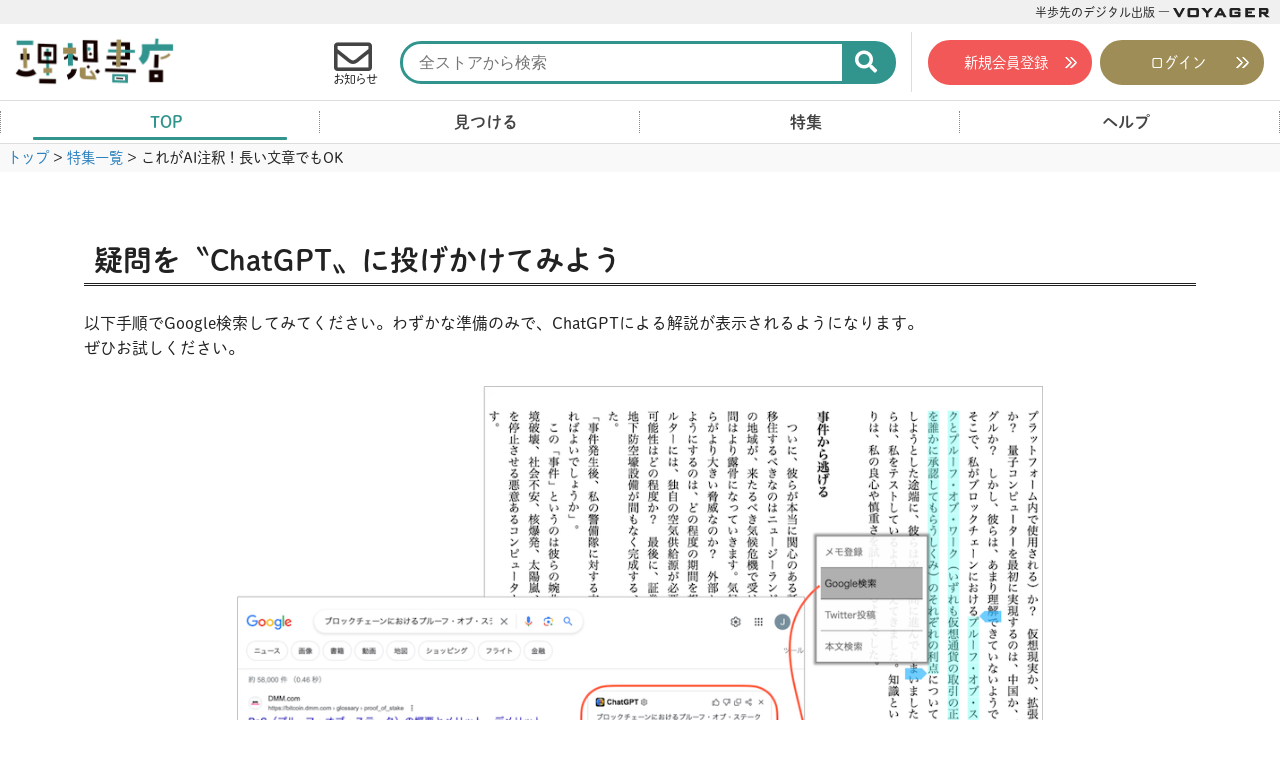

--- FILE ---
content_type: text/html; charset=UTF-8
request_url: https://store.voyager.co.jp/special/ai-annotation
body_size: 15834
content:
<!DOCTYPE html>
<!--[if lt IE 7]>
<html class="ie6" lang="ja" prefix="og: http://ogp.me/ns# fb: http://ogp.me/ns/fb#"> <![endif]-->
<!--[if IE 7]>
<html class="i7" lang="ja" prefix="og: http://ogp.me/ns# fb: http://ogp.me/ns/fb#"> <![endif]-->
<!--[if IE 8]>
<html class="ie" lang="ja" prefix="og: http://ogp.me/ns# fb: http://ogp.me/ns/fb#"> <![endif]-->
<!--[if gt IE 8]><!-->
<html lang="ja" prefix="og: http://ogp.me/ns# fb: http://ogp.me/ns/fb#">
	<!--<![endif]-->
	<head prefix="og: http://ogp.me/ns# fb: http://ogp.me/ns/fb# article: http://ogp.me/ns/article#">

		<!-- Google Tag Manager -->
		<script>(function(w,d,s,l,i){w[l]=w[l]||[];w[l].push({'gtm.start':
															  new Date().getTime(),event:'gtm.js'});var f=d.getElementsByTagName(s)[0],
				j=d.createElement(s),dl=l!='dataLayer'?'&l='+l:'';j.async=true;j.src=
					'https://www.googletagmanager.com/gtm.js?id='+i+dl;f.parentNode.insertBefore(j,f);
									})(window,document,'script','dataLayer','GTM-NSKJML5');</script>

		<script>(function(w,d,s,l,i){w[l]=w[l]||[];w[l].push({'gtm.start':
															  new Date().getTime(),event:'gtm.js'});var f=d.getElementsByTagName(s)[0],
				j=d.createElement(s),dl=l!='dataLayer'?'&l='+l:'';j.async=true;j.src=
					'https://www.googletagmanager.com/gtm.js?id='+i+dl;f.parentNode.insertBefore(j,f);
									})(window,document,'script','dataLayer','GTM-T9CZKWM');</script>
		<!-- End Google Tag Manager -->
		<!-- Adobe TypeKit -->
		<script>
			(function(d) {
				var config = {
					kitId: 'bgq8mti',
					scriptTimeout: 3000,
					async: true
				},
					h=d.documentElement,t=setTimeout(function(){h.className=h.className.replace(/\bwf-loading\b/g,"")+" wf-inactive";},config.scriptTimeout),tk=d.createElement("script"),f=false,s=d.getElementsByTagName("script")[0],a;h.className+=" wf-loading";tk.src='https://use.typekit.net/'+config.kitId+'.js';tk.async=true;tk.onload=tk.onreadystatechange=function(){a=this.readyState;if(f||a&&a!="complete"&&a!="loaded")return;f=true;clearTimeout(t);try{Typekit.load(config)}catch(e){}};s.parentNode.insertBefore(tk,s)
			})(document);
		</script>
		<!-- End Adobe TypeKit -->
		<!-- preload CSS -->
		<link rel="preload" as="style" href="https://store.voyager.co.jp/wp-content/themes/romancer-store/css/reboot.min.css?ver=4.1.3">
		<link rel="preload" as="style" href="https://store.voyager.co.jp/wp-content/themes/romancer-store/fontawesome_5-10-2/css/all.min.css?ver=5.10.2">
		<link rel="preload" as="style" href="https://store.voyager.co.jp/wp-content/themes/romancer-store/css/swiper.min.css?ver=4.4.1">
		<link rel="preload" as="style" href="https://store.voyager.co.jp/wp-content/themes/romancer-store/style.css?ver=202502062049">

<!-- ここからOGP
<meta property="og:site_name" content="理想書店 | 個人作家を応援する電子本販売ストア" />
ここまでOGP -->
		<link rel="apple-touch-icon" sizes="180x180" href="/apple-touch-icon.png">
		<link rel="icon" type="image/png" sizes="32x32" href="/favicon-32x32.png">
		<link rel="icon" type="image/png" sizes="16x16" href="/favicon-16x16.png">
		<link rel="manifest" href="/site.webmanifest">
		<link rel="mask-icon" href="/safari-pinned-tab.svg" color="#5bbad5">
		<meta name="msapplication-TileColor" content="#da532c">
		<meta name="theme-color" content="#ffffff">
		
		<meta name="referrer" content="unsafe-url">
		<meta charset="UTF-8" >
		<meta name="viewport" content="width=device-width, initial-scale=1, minimum-scale=1">
		<meta name="format-detection" content="telephone=no" >

				<meta name="robots" content="index,follow">
		
		<link rel="alternate" type="application/rss+xml" title="理想書店 | 個人作家を応援する電子本販売ストア RSS Feed" href="https://store.voyager.co.jp/feed" />
		<link rel="pingback" href="https://store.voyager.co.jp/xmlrpc.php" >
		<!--[if lt IE 9]>
<script src="https://store.voyager.co.jp/wp-content/themes/romancer-store/js/css3-mediaqueries.js"></script>
<script src="https://store.voyager.co.jp/wp-content/themes/romancer-store/js/html5shiv.js"></script>
<![endif]-->
				<title>これがAI注釈！長い文章でもOK &#8211; 理想書店 | 個人作家を応援する電子本販売ストア</title>
<meta name='robots' content='max-image-preview:large' />
	<style>img:is([sizes="auto" i], [sizes^="auto," i]) { contain-intrinsic-size: 3000px 1500px }</style>
	<script>
	var ajaxurl = 'https://store.voyager.co.jp/wp-admin/admin-ajax.php';
</script>
<script type="text/javascript">
/* <![CDATA[ */
window._wpemojiSettings = {"baseUrl":"https:\/\/s.w.org\/images\/core\/emoji\/15.0.3\/72x72\/","ext":".png","svgUrl":"https:\/\/s.w.org\/images\/core\/emoji\/15.0.3\/svg\/","svgExt":".svg","source":{"concatemoji":"https:\/\/store.voyager.co.jp\/wp-includes\/js\/wp-emoji-release.min.js?ver=6.7.3"}};
/*! This file is auto-generated */
!function(i,n){var o,s,e;function c(e){try{var t={supportTests:e,timestamp:(new Date).valueOf()};sessionStorage.setItem(o,JSON.stringify(t))}catch(e){}}function p(e,t,n){e.clearRect(0,0,e.canvas.width,e.canvas.height),e.fillText(t,0,0);var t=new Uint32Array(e.getImageData(0,0,e.canvas.width,e.canvas.height).data),r=(e.clearRect(0,0,e.canvas.width,e.canvas.height),e.fillText(n,0,0),new Uint32Array(e.getImageData(0,0,e.canvas.width,e.canvas.height).data));return t.every(function(e,t){return e===r[t]})}function u(e,t,n){switch(t){case"flag":return n(e,"\ud83c\udff3\ufe0f\u200d\u26a7\ufe0f","\ud83c\udff3\ufe0f\u200b\u26a7\ufe0f")?!1:!n(e,"\ud83c\uddfa\ud83c\uddf3","\ud83c\uddfa\u200b\ud83c\uddf3")&&!n(e,"\ud83c\udff4\udb40\udc67\udb40\udc62\udb40\udc65\udb40\udc6e\udb40\udc67\udb40\udc7f","\ud83c\udff4\u200b\udb40\udc67\u200b\udb40\udc62\u200b\udb40\udc65\u200b\udb40\udc6e\u200b\udb40\udc67\u200b\udb40\udc7f");case"emoji":return!n(e,"\ud83d\udc26\u200d\u2b1b","\ud83d\udc26\u200b\u2b1b")}return!1}function f(e,t,n){var r="undefined"!=typeof WorkerGlobalScope&&self instanceof WorkerGlobalScope?new OffscreenCanvas(300,150):i.createElement("canvas"),a=r.getContext("2d",{willReadFrequently:!0}),o=(a.textBaseline="top",a.font="600 32px Arial",{});return e.forEach(function(e){o[e]=t(a,e,n)}),o}function t(e){var t=i.createElement("script");t.src=e,t.defer=!0,i.head.appendChild(t)}"undefined"!=typeof Promise&&(o="wpEmojiSettingsSupports",s=["flag","emoji"],n.supports={everything:!0,everythingExceptFlag:!0},e=new Promise(function(e){i.addEventListener("DOMContentLoaded",e,{once:!0})}),new Promise(function(t){var n=function(){try{var e=JSON.parse(sessionStorage.getItem(o));if("object"==typeof e&&"number"==typeof e.timestamp&&(new Date).valueOf()<e.timestamp+604800&&"object"==typeof e.supportTests)return e.supportTests}catch(e){}return null}();if(!n){if("undefined"!=typeof Worker&&"undefined"!=typeof OffscreenCanvas&&"undefined"!=typeof URL&&URL.createObjectURL&&"undefined"!=typeof Blob)try{var e="postMessage("+f.toString()+"("+[JSON.stringify(s),u.toString(),p.toString()].join(",")+"));",r=new Blob([e],{type:"text/javascript"}),a=new Worker(URL.createObjectURL(r),{name:"wpTestEmojiSupports"});return void(a.onmessage=function(e){c(n=e.data),a.terminate(),t(n)})}catch(e){}c(n=f(s,u,p))}t(n)}).then(function(e){for(var t in e)n.supports[t]=e[t],n.supports.everything=n.supports.everything&&n.supports[t],"flag"!==t&&(n.supports.everythingExceptFlag=n.supports.everythingExceptFlag&&n.supports[t]);n.supports.everythingExceptFlag=n.supports.everythingExceptFlag&&!n.supports.flag,n.DOMReady=!1,n.readyCallback=function(){n.DOMReady=!0}}).then(function(){return e}).then(function(){var e;n.supports.everything||(n.readyCallback(),(e=n.source||{}).concatemoji?t(e.concatemoji):e.wpemoji&&e.twemoji&&(t(e.twemoji),t(e.wpemoji)))}))}((window,document),window._wpemojiSettings);
/* ]]> */
</script>
<style id='wp-emoji-styles-inline-css' type='text/css'>

	img.wp-smiley, img.emoji {
		display: inline !important;
		border: none !important;
		box-shadow: none !important;
		height: 1em !important;
		width: 1em !important;
		margin: 0 0.07em !important;
		vertical-align: -0.1em !important;
		background: none !important;
		padding: 0 !important;
	}
</style>
<link rel='stylesheet' id='wp-block-library-css' href='https://store.voyager.co.jp/wp-includes/css/dist/block-library/style.min.css?ver=6.7.3' type='text/css' media='all' />
<style id='classic-theme-styles-inline-css' type='text/css'>
/*! This file is auto-generated */
.wp-block-button__link{color:#fff;background-color:#32373c;border-radius:9999px;box-shadow:none;text-decoration:none;padding:calc(.667em + 2px) calc(1.333em + 2px);font-size:1.125em}.wp-block-file__button{background:#32373c;color:#fff;text-decoration:none}
</style>
<style id='global-styles-inline-css' type='text/css'>
:root{--wp--preset--aspect-ratio--square: 1;--wp--preset--aspect-ratio--4-3: 4/3;--wp--preset--aspect-ratio--3-4: 3/4;--wp--preset--aspect-ratio--3-2: 3/2;--wp--preset--aspect-ratio--2-3: 2/3;--wp--preset--aspect-ratio--16-9: 16/9;--wp--preset--aspect-ratio--9-16: 9/16;--wp--preset--color--black: #000000;--wp--preset--color--cyan-bluish-gray: #abb8c3;--wp--preset--color--white: #ffffff;--wp--preset--color--pale-pink: #f78da7;--wp--preset--color--vivid-red: #cf2e2e;--wp--preset--color--luminous-vivid-orange: #ff6900;--wp--preset--color--luminous-vivid-amber: #fcb900;--wp--preset--color--light-green-cyan: #7bdcb5;--wp--preset--color--vivid-green-cyan: #00d084;--wp--preset--color--pale-cyan-blue: #8ed1fc;--wp--preset--color--vivid-cyan-blue: #0693e3;--wp--preset--color--vivid-purple: #9b51e0;--wp--preset--gradient--vivid-cyan-blue-to-vivid-purple: linear-gradient(135deg,rgba(6,147,227,1) 0%,rgb(155,81,224) 100%);--wp--preset--gradient--light-green-cyan-to-vivid-green-cyan: linear-gradient(135deg,rgb(122,220,180) 0%,rgb(0,208,130) 100%);--wp--preset--gradient--luminous-vivid-amber-to-luminous-vivid-orange: linear-gradient(135deg,rgba(252,185,0,1) 0%,rgba(255,105,0,1) 100%);--wp--preset--gradient--luminous-vivid-orange-to-vivid-red: linear-gradient(135deg,rgba(255,105,0,1) 0%,rgb(207,46,46) 100%);--wp--preset--gradient--very-light-gray-to-cyan-bluish-gray: linear-gradient(135deg,rgb(238,238,238) 0%,rgb(169,184,195) 100%);--wp--preset--gradient--cool-to-warm-spectrum: linear-gradient(135deg,rgb(74,234,220) 0%,rgb(151,120,209) 20%,rgb(207,42,186) 40%,rgb(238,44,130) 60%,rgb(251,105,98) 80%,rgb(254,248,76) 100%);--wp--preset--gradient--blush-light-purple: linear-gradient(135deg,rgb(255,206,236) 0%,rgb(152,150,240) 100%);--wp--preset--gradient--blush-bordeaux: linear-gradient(135deg,rgb(254,205,165) 0%,rgb(254,45,45) 50%,rgb(107,0,62) 100%);--wp--preset--gradient--luminous-dusk: linear-gradient(135deg,rgb(255,203,112) 0%,rgb(199,81,192) 50%,rgb(65,88,208) 100%);--wp--preset--gradient--pale-ocean: linear-gradient(135deg,rgb(255,245,203) 0%,rgb(182,227,212) 50%,rgb(51,167,181) 100%);--wp--preset--gradient--electric-grass: linear-gradient(135deg,rgb(202,248,128) 0%,rgb(113,206,126) 100%);--wp--preset--gradient--midnight: linear-gradient(135deg,rgb(2,3,129) 0%,rgb(40,116,252) 100%);--wp--preset--font-size--small: 13px;--wp--preset--font-size--medium: 20px;--wp--preset--font-size--large: 36px;--wp--preset--font-size--x-large: 42px;--wp--preset--spacing--20: 0.44rem;--wp--preset--spacing--30: 0.67rem;--wp--preset--spacing--40: 1rem;--wp--preset--spacing--50: 1.5rem;--wp--preset--spacing--60: 2.25rem;--wp--preset--spacing--70: 3.38rem;--wp--preset--spacing--80: 5.06rem;--wp--preset--shadow--natural: 6px 6px 9px rgba(0, 0, 0, 0.2);--wp--preset--shadow--deep: 12px 12px 50px rgba(0, 0, 0, 0.4);--wp--preset--shadow--sharp: 6px 6px 0px rgba(0, 0, 0, 0.2);--wp--preset--shadow--outlined: 6px 6px 0px -3px rgba(255, 255, 255, 1), 6px 6px rgba(0, 0, 0, 1);--wp--preset--shadow--crisp: 6px 6px 0px rgba(0, 0, 0, 1);}:where(.is-layout-flex){gap: 0.5em;}:where(.is-layout-grid){gap: 0.5em;}body .is-layout-flex{display: flex;}.is-layout-flex{flex-wrap: wrap;align-items: center;}.is-layout-flex > :is(*, div){margin: 0;}body .is-layout-grid{display: grid;}.is-layout-grid > :is(*, div){margin: 0;}:where(.wp-block-columns.is-layout-flex){gap: 2em;}:where(.wp-block-columns.is-layout-grid){gap: 2em;}:where(.wp-block-post-template.is-layout-flex){gap: 1.25em;}:where(.wp-block-post-template.is-layout-grid){gap: 1.25em;}.has-black-color{color: var(--wp--preset--color--black) !important;}.has-cyan-bluish-gray-color{color: var(--wp--preset--color--cyan-bluish-gray) !important;}.has-white-color{color: var(--wp--preset--color--white) !important;}.has-pale-pink-color{color: var(--wp--preset--color--pale-pink) !important;}.has-vivid-red-color{color: var(--wp--preset--color--vivid-red) !important;}.has-luminous-vivid-orange-color{color: var(--wp--preset--color--luminous-vivid-orange) !important;}.has-luminous-vivid-amber-color{color: var(--wp--preset--color--luminous-vivid-amber) !important;}.has-light-green-cyan-color{color: var(--wp--preset--color--light-green-cyan) !important;}.has-vivid-green-cyan-color{color: var(--wp--preset--color--vivid-green-cyan) !important;}.has-pale-cyan-blue-color{color: var(--wp--preset--color--pale-cyan-blue) !important;}.has-vivid-cyan-blue-color{color: var(--wp--preset--color--vivid-cyan-blue) !important;}.has-vivid-purple-color{color: var(--wp--preset--color--vivid-purple) !important;}.has-black-background-color{background-color: var(--wp--preset--color--black) !important;}.has-cyan-bluish-gray-background-color{background-color: var(--wp--preset--color--cyan-bluish-gray) !important;}.has-white-background-color{background-color: var(--wp--preset--color--white) !important;}.has-pale-pink-background-color{background-color: var(--wp--preset--color--pale-pink) !important;}.has-vivid-red-background-color{background-color: var(--wp--preset--color--vivid-red) !important;}.has-luminous-vivid-orange-background-color{background-color: var(--wp--preset--color--luminous-vivid-orange) !important;}.has-luminous-vivid-amber-background-color{background-color: var(--wp--preset--color--luminous-vivid-amber) !important;}.has-light-green-cyan-background-color{background-color: var(--wp--preset--color--light-green-cyan) !important;}.has-vivid-green-cyan-background-color{background-color: var(--wp--preset--color--vivid-green-cyan) !important;}.has-pale-cyan-blue-background-color{background-color: var(--wp--preset--color--pale-cyan-blue) !important;}.has-vivid-cyan-blue-background-color{background-color: var(--wp--preset--color--vivid-cyan-blue) !important;}.has-vivid-purple-background-color{background-color: var(--wp--preset--color--vivid-purple) !important;}.has-black-border-color{border-color: var(--wp--preset--color--black) !important;}.has-cyan-bluish-gray-border-color{border-color: var(--wp--preset--color--cyan-bluish-gray) !important;}.has-white-border-color{border-color: var(--wp--preset--color--white) !important;}.has-pale-pink-border-color{border-color: var(--wp--preset--color--pale-pink) !important;}.has-vivid-red-border-color{border-color: var(--wp--preset--color--vivid-red) !important;}.has-luminous-vivid-orange-border-color{border-color: var(--wp--preset--color--luminous-vivid-orange) !important;}.has-luminous-vivid-amber-border-color{border-color: var(--wp--preset--color--luminous-vivid-amber) !important;}.has-light-green-cyan-border-color{border-color: var(--wp--preset--color--light-green-cyan) !important;}.has-vivid-green-cyan-border-color{border-color: var(--wp--preset--color--vivid-green-cyan) !important;}.has-pale-cyan-blue-border-color{border-color: var(--wp--preset--color--pale-cyan-blue) !important;}.has-vivid-cyan-blue-border-color{border-color: var(--wp--preset--color--vivid-cyan-blue) !important;}.has-vivid-purple-border-color{border-color: var(--wp--preset--color--vivid-purple) !important;}.has-vivid-cyan-blue-to-vivid-purple-gradient-background{background: var(--wp--preset--gradient--vivid-cyan-blue-to-vivid-purple) !important;}.has-light-green-cyan-to-vivid-green-cyan-gradient-background{background: var(--wp--preset--gradient--light-green-cyan-to-vivid-green-cyan) !important;}.has-luminous-vivid-amber-to-luminous-vivid-orange-gradient-background{background: var(--wp--preset--gradient--luminous-vivid-amber-to-luminous-vivid-orange) !important;}.has-luminous-vivid-orange-to-vivid-red-gradient-background{background: var(--wp--preset--gradient--luminous-vivid-orange-to-vivid-red) !important;}.has-very-light-gray-to-cyan-bluish-gray-gradient-background{background: var(--wp--preset--gradient--very-light-gray-to-cyan-bluish-gray) !important;}.has-cool-to-warm-spectrum-gradient-background{background: var(--wp--preset--gradient--cool-to-warm-spectrum) !important;}.has-blush-light-purple-gradient-background{background: var(--wp--preset--gradient--blush-light-purple) !important;}.has-blush-bordeaux-gradient-background{background: var(--wp--preset--gradient--blush-bordeaux) !important;}.has-luminous-dusk-gradient-background{background: var(--wp--preset--gradient--luminous-dusk) !important;}.has-pale-ocean-gradient-background{background: var(--wp--preset--gradient--pale-ocean) !important;}.has-electric-grass-gradient-background{background: var(--wp--preset--gradient--electric-grass) !important;}.has-midnight-gradient-background{background: var(--wp--preset--gradient--midnight) !important;}.has-small-font-size{font-size: var(--wp--preset--font-size--small) !important;}.has-medium-font-size{font-size: var(--wp--preset--font-size--medium) !important;}.has-large-font-size{font-size: var(--wp--preset--font-size--large) !important;}.has-x-large-font-size{font-size: var(--wp--preset--font-size--x-large) !important;}
:where(.wp-block-post-template.is-layout-flex){gap: 1.25em;}:where(.wp-block-post-template.is-layout-grid){gap: 1.25em;}
:where(.wp-block-columns.is-layout-flex){gap: 2em;}:where(.wp-block-columns.is-layout-grid){gap: 2em;}
:root :where(.wp-block-pullquote){font-size: 1.5em;line-height: 1.6;}
</style>
<link rel='stylesheet' id='reboot-css' href='https://store.voyager.co.jp/wp-content/themes/romancer-store/css/reboot.min.css?ver=4.1.3' type='text/css' media='all' />
<link rel='stylesheet' id='font-awesome-css' href='https://store.voyager.co.jp/wp-content/themes/romancer-store/fontawesome_5-10-2/css/all.min.css?ver=5.10.2' type='text/css' media='all' />
<link rel='stylesheet' id='swiper-css' href='https://store.voyager.co.jp/wp-content/themes/romancer-store/css/swiper.min.css?ver=4.4.1' type='text/css' media='all' />
<link rel='stylesheet' id='style-css' href='https://store.voyager.co.jp/wp-content/themes/romancer-store/style.css?ver=202502062049' type='text/css' media='all' />
<script type="text/javascript" src="https://store.voyager.co.jp/wp-content/themes/romancer-store/js/jquery-3.3.1.min.js?ver=3.3.1" id="jquery-js"></script>
<link rel="https://api.w.org/" href="https://store.voyager.co.jp/wp-json/" /><link rel="canonical" href="https://store.voyager.co.jp/special/ai-annotation" />
<link rel='shortlink' href='https://store.voyager.co.jp/?p=59668' />
<link rel="alternate" title="oEmbed (JSON)" type="application/json+oembed" href="https://store.voyager.co.jp/wp-json/oembed/1.0/embed?url=https%3A%2F%2Fstore.voyager.co.jp%2Fspecial%2Fai-annotation" />
<link rel="alternate" title="oEmbed (XML)" type="text/xml+oembed" href="https://store.voyager.co.jp/wp-json/oembed/1.0/embed?url=https%3A%2F%2Fstore.voyager.co.jp%2Fspecial%2Fai-annotation&#038;format=xml" />
<style type="text/css">.recentcomments a{display:inline !important;padding:0 !important;margin:0 !important;}</style>
<!-- START - Open Graph and Twitter Card Tags 3.3.5 -->
 <!-- Facebook Open Graph -->
  <meta property="og:locale" content="ja_JP"/>
  <meta property="og:site_name" content="理想書店 | 個人作家を応援する電子本販売ストア"/>
  <meta property="og:title" content="これがAI注釈！長い文章でもOK"/>
  <meta property="og:url" content="https://store.voyager.co.jp/special/ai-annotation"/>
  <meta property="og:type" content="article"/>
  <meta property="og:description" content="疑問を〝ChatGPT〟に投げかけてみよう〜わずかな準備のみで、ChatGPTによる解説が表示されるようになります。ぜひお試しください。"/>
  <meta property="og:image" content="https://store.voyager.co.jp/wp-content/uploads/sp_ai-annotation3.jpg"/>
  <meta property="og:image:url" content="https://store.voyager.co.jp/wp-content/uploads/sp_ai-annotation3.jpg"/>
  <meta property="og:image:secure_url" content="https://store.voyager.co.jp/wp-content/uploads/sp_ai-annotation3.jpg"/>
  <meta property="article:publisher" content="https://ja-jp.facebook.com/voyagerDPD/"/>
 <!-- Google+ / Schema.org -->
  <meta itemprop="name" content="これがAI注釈！長い文章でもOK"/>
  <meta itemprop="headline" content="これがAI注釈！長い文章でもOK"/>
  <meta itemprop="description" content="疑問を〝ChatGPT〟に投げかけてみよう〜わずかな準備のみで、ChatGPTによる解説が表示されるようになります。ぜひお試しください。"/>
  <meta itemprop="image" content="https://store.voyager.co.jp/wp-content/uploads/sp_ai-annotation3.jpg"/>
  <meta itemprop="author" content="gamou@voyager.co.jp"/>
  <!--<meta itemprop="publisher" content="理想書店 | 個人作家を応援する電子本販売ストア"/>--> <!-- To solve: The attribute publisher.itemtype has an invalid value -->
 <!-- Twitter Cards -->
  <meta name="twitter:title" content="これがAI注釈！長い文章でもOK"/>
  <meta name="twitter:url" content="https://store.voyager.co.jp/special/ai-annotation"/>
  <meta name="twitter:description" content="疑問を〝ChatGPT〟に投げかけてみよう〜わずかな準備のみで、ChatGPTによる解説が表示されるようになります。ぜひお試しください。"/>
  <meta name="twitter:image" content="https://store.voyager.co.jp/wp-content/uploads/sp_ai-annotation3.jpg"/>
  <meta name="twitter:card" content="summary_large_image"/>
  <meta name="twitter:site" content="@VoyagerJapan"/>
 <!-- SEO -->
  <meta name="description" content="疑問を〝ChatGPT〟に投げかけてみよう〜わずかな準備のみで、ChatGPTによる解説が表示されるようになります。ぜひお試しください。"/>
 <!-- Misc. tags -->
 <!-- is_singular -->
<!-- END - Open Graph and Twitter Card Tags 3.3.5 -->
	
		<!--別途読み込むjs,css-->
		<script src="https://store.voyager.co.jp/wp-content/themes/romancer-store/js/jquery-ui.min.js" async></script>
		<script src="https://store.voyager.co.jp/wp-content/themes/romancer-store/js/link_target_smooth-scroll.js" async></script>
		<script src="https://store.voyager.co.jp/wp-content/themes/romancer-store/js/swiper.min.js"></script>
		<script src="https://store.voyager.co.jp/wp-content/themes/romancer-store/js/echo.min.js"></script>
		<script src="https://store.voyager.co.jp/wp-content/themes/romancer-store/js/css-vars-ponyfill.min.js"></script>
		<script src="https://ajaxzip3.github.io/ajaxzip3.js" charset="UTF-8"></script>
		<script>cssVars({include:'[id="style-css"]'});</script>
				<link rel="stylesheet" href="https://store.voyager.co.jp/wp-content/themes/romancer-store/css/riso_special.css" type='text/css' media='all' />
				<script>
			echo.init({
				offsetVertical: 300,
				offsetHorizontal: 6000,
				throttle: 1,
			});
		</script>

		<script>
			(function(){
				var current_value = '';
				var value = '';
				if (current_value != value) {
					//alert(current_value + " <== " + value + " : page reload");
					//setTimeout("location.reload(true)", 2);
					//location.reload(true);
				}
			})();
		</script>

		<!-- Google Search Console -->
		<meta name="google-site-verification" content="ExXvX2nyOHIBc78swm3ZI7XuqPmmcE_Lcd6W_0UEh6E" />
		<!-- Facebook Pixel Code -->
		<script>
			!function(f,b,e,v,n,t,s){if(f.fbq)return;n=f.fbq=function(){n.callMethod?
				n.callMethod.apply(n,arguments):n.queue.push(arguments)};if(!f._fbq)f._fbq=n;
									 n.push=n;n.loaded=!0;n.version='2.0';n.queue=[];t=b.createElement(e);t.async=!0;
									 t.src=v;s=b.getElementsByTagName(e)[0];s.parentNode.insertBefore(t,s)}(window,
																											document,'script','https://connect.facebook.net/en_US/fbevents.js');
			fbq('init', '1082745121744837');
			fbq('track', 'PageView');
		</script>
		<!-- DO NOT MODIFY -->
		<!-- End Facebook Pixel Code -->
	</head>
	<body class="special-template-default single single-special postid-59668" ontouchstart="">
		<!-- Google Tag Manager (noscript) -->
		<noscript><iframe src="https://www.googletagmanager.com/ns.html?id=GTM-NSKJML5" height="0" width="0" style="display:none;visibility:hidden"></iframe></noscript>
		<noscript><iframe src="https://www.googletagmanager.com/ns.html?id=GTM-T9CZKWM" height="0" width="0" style="display:none;visibility:hidden"></iframe></noscript>
		<!-- End Google Tag Manager (noscript) -->
		<noscript><img height="1" width="1" style="display:none" src="https://www.facebook.com/tr?id=1082745121744837&ev=PageView&noscript=1" /></noscript>
		<script>
			function getPostID() {
				// BODYタグのclass属性から投稿IDを取得する
				var post_id = null;
				var classList = $('body').attr('class').split(' ');
				for (i=0; i<classList.length; i++) {
					if (classList[i].indexOf('postid-') != -1) {
						var post_id = Number(classList[i].replace('postid-', ''));
						break;
					} else if (classList[i].indexOf('page-id-') != -1) {
						var post_id = Number(classList[i].replace('page-id-', ''));
						break;
					}
				}
				return post_id;
			}
			function setCookieNews(ck_name, ck_value, expiredays) {
				// SetCookieNews
				var path = '/';
				var extime = new Date().getTime();
				var cltime = new Date(extime + (60*60*24*1000*expiredays));
				var exdate = cltime.toUTCString();
				var pre_data = getCookieNews(ck_name);
				var tmp_data = pre_data.split(',');
				tmp_data.push(ck_value);
				var fix_data = tmp_data.filter(function (x, i, self) { return self.indexOf(x) === i; });
				var s = '';
				s += ck_name + '=' + escape(fix_data.join(','));
				s += '; path=' + path;
				s += expiredays ? '; expires=' + exdate + '; ' : '; ';
				document.cookie = s;
			}
			function getCookieNews(ck_name) {
				// GetCookieNews
				var st = '', ed = '', res = '';
				if (document.cookie.length > 0) {
					st = document.cookie.indexOf(ck_name + '=');
					if (st != -1) {
						st = st + ck_name.length + 1;
						ed = document.cookie.indexOf(';', st);
						if (ed == -1)
							ed = document.cookie.length;
						res = unescape(document.cookie.substring(st, ed));
					}
				}
				return res;
			}
		</script>
		<div id="st-ami">
			<div id="wrapper">
				<div id="wrapper-in">
					<aside class="CI">
						<span class="CI_copy">半歩先のデジタル出版 ― </span>
						<a class="CI_link" href="https://www.voyager.co.jp/"><svg version="1.1" id="voyager-svg_1" xmlns="http://www.w3.org/2000/svg" xmlns:xlink="http://www.w3.org/1999/xlink" x="0px" y="0px" viewBox="0 0 321 43" width="321" height="43" class="CI_logo" alt="VOYAGER" xml:space="preserve"><g><path d="M23.2,31h-5.7L0,0h9.9l10.8,19.6L30.9,0h9L23.2,31z"/><path d="M77.4,31H56c-6.3,0-8.3-1.7-8.3-8V7.9c0-6.3,2-7.9,8.3-7.9h21.4c6.5,0,8.4,1.6,8.4,7.9V23C85.8,29.3,83.9,31,77.4,31z M76.7,7.4h-20v15.9h20V7.4z"/><path d="M117.5,17.2V31h-8.6V17.3L93.5,0h11.4l8.8,10.3L122.5,0h10.4L117.5,17.2z"/><path d="M167.8,31l-3.4-6.3h-16.7l-3.2,6.3h-9.1l17.3-31h7.4l17.5,31H167.8z M156.2,9l-4.4,8.2h8.6L156.2,9z"/><path d="M215.2,31h-20c-6.4,0-8.3-1.7-8.3-8V7.9c0-6.3,2-7.9,8.3-7.9h20c6.3,0,8.4,1.5,8.4,7.7c0,0.2,0,0.3,0,1.6l-8.9,1.6V7.4H196 v15.9h18.7v-4.1h-11V12h20v11C223.6,29.3,221.7,31,215.2,31z"/><path d="M239,31V0h31.7v7.1h-22.8v4.1h13.3v7.2h-13.3v4.9H271V31H239z"/><path d="M308.2,30.5L297.2,20h-4.5v10.8h-8.5V0h24.5c4.9,0,7.2,1.9,7.2,6.7v6.7c0,4.7-2.3,6.7-7.2,6.7h-0.6L321,31L308.2,30.5z M307.6,8.3c0-1-0.6-1.1-1.7-1.1h-13.2v5.6h13.2c1.1,0,1.7-0.1,1.7-1.1V8.3z"/></g></svg></a>
					</aside>
					<header class="globalNav">
	<input type="radio" id="menuSwitch" class="inputForFunction ONLYSP" name="inputOnlyOne" autocomplete="off">
	<input type="radio" id="headerSearchSwitch" class="inputForFunction ONLYSP" name="inputOnlyOne" autocomplete="off">
	<input type="radio" id="headerSwitchZero" class="inputForFunction ONLYSP" name="inputOnlyOne" autocomplete="off" checked="checked">
	<nav class="globalNav_main">
		<ul class="SPHeader">
			<li class="SPHeader_largeItem headerLogo">
				<a href="https://store.voyager.co.jp/"><img class="headerLogo_img" src="https://store.voyager.co.jp/wp-content/themes/romancer-store/images/logo_risoshoten.png" alt="理想書店"></a>
			</li>
			<li class="SPHeader_smallItem headerNews headerNews-hidden">
				<a class="headerNews_button" href="https://store.voyager.co.jp/news">
					<i class="far fa-envelope SPHeader_icon headerNews_icon"></i>
					<span class="SPHeader_label">お知らせ</span>
				</a>
							</li>
			<li class="SPHeader_smallItem headerSearch">
				<label class="headerSearch_button ONLYSP" for="headerSearchSwitch">
					<i class="fas fa-search SPHeader_icon headerSearch_icon"></i>
					<span class="SPHeader_label">検索</span>
				</label>
				<label class="headerSearchReset ONLYSP" for="headerSwitchZero"></label>
				<!-- searchform.php -->
<form method="get" id="searchform" class="search" action="https://store.voyager.co.jp/">
	<label class="hidden" for="s"></label>
	<input type="search" class="search_input" placeholder="全ストアから検索" name="s" id="s" />
	<button class="searchButton" type="submit" id="searchsubmit">
		<i class="fas fa-search searchButton_icon"></i>
	</button>
</form>
<!-- /searchform.php -->
			</li>
			<li class="SPHeader_smallItem menuOpener ONLYSP">
				<label class="menuOpener_button" for="menuSwitch">
					<i class="fas fa-bars SPHeader_icon menuOpener_icon"></i>
					<span class="SPHeader_label">メニュー</span>
				</label>
			</li>
		</ul>
	</nav>
	<label class="headerMenuReset ONLYSP" for="headerSwitchZero"><i class="fas fa-times headerMenuReset_icon"></i></label>
	<div class="globalNav_sub">
				<ul class="account account-logout"><!-- ログアウト中 -->
			<li class="account_logoutItem">
				<a class="account_button button button-redFill" href="https://id.voyager.co.jp/index.php?main_page=addon&module=binbstore/back_after_create_account&url=https%3A%2F%2Fstore.voyager.co.jp%2Fspecial%2Fai-annotation" target="_self">新規会員登録</a>
			</li>
			<li class="account_logoutItem">
				<a class="account_button button button-goldFill" href="https://id.voyager.co.jp/index.php?main_page=addon&module=binbstore/back_after_login&url=https%3A%2F%2Fstore.voyager.co.jp%2Fspecial%2Fai-annotation" target="_self">ログイン</a>
			</li>
		</ul>
				<nav class="PCNav">
			<ul class="menu">
				<li class="menu_section menu_section-top menu_section-current ONLYPC">
					<a class="menu_heading" href="https://store.voyager.co.jp/">TOP</a>
				</li>
				<li class="menu_section">
					<h3 class="menu_heading">見つける</h3>
					<ul class="menu_content">
						<li class="menu_item">
							<a class="menu_link" href="https://store.voyager.co.jp/selection">注目の作家・作品</a>
						</li>
						<li class="menu_item">
							<a class="menu_link" href="https://store.voyager.co.jp/ranking">ランキング</a>
						</li>
						<li class="menu_item">
							<a class="menu_link" href="https://store.voyager.co.jp/new">新着作品</a>
						</li>
						<li class="menu_item">
							<a class="menu_link" href="https://store.voyager.co.jp/publication">ジャンル</a>
						</li>
						<li class="menu_item">
							<a class="menu_link" href="https://store.voyager.co.jp/authors">作家一覧</a>
						</li>
					</ul>
				</li>
				<li class="menu_section">
					<h3 class="menu_heading">特集</h3>
					<ul class="menu_content">
												<li class="menu_itemImg">
							<a href="https://store.voyager.co.jp/special/edod_publisher"><img class="menu_img" src="https://store.voyager.co.jp/wp-content/uploads/kami_to_digital_bnr.jpg" alt="『紙とデジタル』 ゼロからイチへ"></a>
						</li>
												<li class="menu_itemImg">
							<a href="https://store.voyager.co.jp/special/survival"><img class="menu_img" src="https://store.voyager.co.jp/wp-content/uploads/kari_survival_banner_2.png" alt="ダグラス・ラシュコフ：デジタル生存競争"></a>
						</li>
												<li class="menu_itemImg">
							<a href="https://store.voyager.co.jp/special/omoidemirai"><img class="menu_img" src="https://store.voyager.co.jp/wp-content/uploads/bnr_omoidemirai.jpg" alt="おもいで 未来"></a>
						</li>
												<li class="menu_more">
							<a class="menu_more_button button-large button" href="https://store.voyager.co.jp/special">もっと見る</a>
						</li>
					</ul>
				</li>
				<li class="menu_section ONLYPC">
					<h3 class="menu_heading">ヘルプ</h3>
					<ul class="menu_content">
						<li class="menu_item">
							<a class="menu_link" href="https://store.voyager.co.jp/help/faq">よくある質問</a>
						</li>
						<li class="menu_item">
							<a class="menu_link" href="https://store.voyager.co.jp/help/contact">お問合せ</a>
						</li>
					</ul>
				</li>
			</ul>
		</nav>
		<div class="footer ONLYSP">
			<ul class="footerMenu">
				<li class="footerMenu_item">
					<a class="footerMenu_link" href="https://store.voyager.co.jp/first/about">理想書店とは？</a>
				</li>
				<li class="footerMenu_item">
					<a class="footerMenu_link" href="https://store.voyager.co.jp/first/howto">ご利用方法</a>
				</li>
				<li class="footerMenu_item">
					<a class="footerMenu_link" href="https://store.voyager.co.jp/help/faq">よくある質問</a>
				</li>
				<li class="footerMenu_item">
					<a class="footerMenu_link" href="https://store.voyager.co.jp/help/contact">お問合せ</a>
				</li>
			</ul>
			<ul class="footerLinks">
				<li class="footerLinks_item">
					<a class="footerLinks_link" href="https://store.voyager.co.jp/law">特定商取引法に基づく表示</a>
				</li>
				<li class="footerLinks_item">
					<a class="footerLinks_link" href="https://www.voyager.co.jp/id/regulation">利用規約</a>
				</li>
				<li class="footerLinks_item">
					<a class="footerLinks_link" href="https://www.voyager.co.jp/company/privacy.html">プライバシーポリシー</a>
				</li>
				<li class="footerLinks_item">
					<a class="footerLinks_link" href="https://www.voyager.co.jp/about.html">運営会社について</a>
				</li>
			</ul>
			<aside class="footerCI">
				<a class="footerCI_voyager" href="https://www.voyager.co.jp" target="_blank">
					<svg version="1.1" id="voyager-svg_3" xmlns="http://www.w3.org/2000/svg" xmlns:xlink="http://www.w3.org/1999/xlink" x="0px" y="0px" viewBox="0 0 321 43" width="321" height="43" class="footerCI_voyagerLogo" alt="VOYAGER" xml:space="preserve"><g><path d="M23.2,31h-5.7L0,0h9.9l10.8,19.6L30.9,0h9L23.2,31z"/><path d="M77.4,31H56c-6.3,0-8.3-1.7-8.3-8V7.9c0-6.3,2-7.9,8.3-7.9h21.4c6.5,0,8.4,1.6,8.4,7.9V23C85.8,29.3,83.9,31,77.4,31z M76.7,7.4h-20v15.9h20V7.4z"/><path d="M117.5,17.2V31h-8.6V17.3L93.5,0h11.4l8.8,10.3L122.5,0h10.4L117.5,17.2z"/><path d="M167.8,31l-3.4-6.3h-16.7l-3.2,6.3h-9.1l17.3-31h7.4l17.5,31H167.8z M156.2,9l-4.4,8.2h8.6L156.2,9z"/><path d="M215.2,31h-20c-6.4,0-8.3-1.7-8.3-8V7.9c0-6.3,2-7.9,8.3-7.9h20c6.3,0,8.4,1.5,8.4,7.7c0,0.2,0,0.3,0,1.6l-8.9,1.6V7.4H196 v15.9h18.7v-4.1h-11V12h20v11C223.6,29.3,221.7,31,215.2,31z"/><path d="M239,31V0h31.7v7.1h-22.8v4.1h13.3v7.2h-13.3v4.9H271V31H239z"/><path d="M308.2,30.5L297.2,20h-4.5v10.8h-8.5V0h24.5c4.9,0,7.2,1.9,7.2,6.7v6.7c0,4.7-2.3,6.7-7.2,6.7h-0.6L321,31L308.2,30.5z M307.6,8.3c0-1-0.6-1.1-1.7-1.1h-13.2v5.6h13.2c1.1,0,1.7-0.1,1.7-1.1V8.3z"/></g></svg>
				</a>
				<span class="footerCI_voyagerCopy">作家のために、読者のために</span>
				<ul class="footerCI_sites">
					<li class="footerCI_section">
						<h3 class="footerCI_heading">電子書籍を読む</h3>
						<ul class="footerCI_content">
							<li class="footerCI_item">
								<a class="footerCI_link" href="https://kataokayoshio.com" target="_blank"><img src="https://store.voyager.co.jp/wp-content/themes/romancer-store/images/bnr_footer_kataoka.png" alt="片岡義男.com"></a>
							</li>
						</ul>
					</li>
					<li class="footerCI_section">
						<h3 class="footerCI_heading">電子書籍を作る</h3>
						<ul class="footerCI_content">
							<li class="footerCI_item">
								<a class="footerCI_link" href="https://romancer.voyager.co.jp" target="_blank"><img src="https://store.voyager.co.jp/wp-content/themes/romancer-store/images/bnr_footer_romancer.png" alt="Romancer"></a>
							</li>
						</ul>
					</li>
				</ul>
				<div class="footerCI_copyright">Copyright © Voyager Japan, Inc.</div>
			</aside>
		</div><!-- /footer -->
	</div><!-- /globalNav_sub -->
</header>
					<script src="https://store.voyager.co.jp/wp-content/themes/romancer-store/js/stickyfill.min.js"></script><script>var elements = $('.globalNav');Stickyfill.add(elements);</script><main>
	<!--ループ開始 -->
		<aside class="breadcrumb"><a href="https://store.voyager.co.jp/">トップ</a> &#62; <a href="https://store.voyager.co.jp/special">特集一覧</a> &#62; <span>これがAI注釈！長い文章でもOK</span></aside>
		<link rel="stylesheet" href="https://store.voyager.co.jp/wp-content/themes/romancer-store/css/riso_special.css" type="text/css" media="all">

<style type="text/css">
/*共通*/.aside, [class*="grid"], [class*="grid"]>span, [class*="grid"]>dd, [class*="grid"]>.dd, [class*="kome"], .days7, [class*="kome"]>dd, [class*="kome"]>.dd, .days7>dd, .days7>.dd { display: block; overflow: hidden; } .days7>dt, .days7>.dt { width: 8em; } [class*="grid"]>li, [class*="grid"]>div, [class*="grid"]>span, [class*="kome"]>dt, .days7>dt, [class*="kome"]>.dt, .days7>.dt { display: block; float: left; margin: 0; } .linebox { border: 3px double #31948e; padding:10px; } 
/*ページ個別スタイル*/section.wrap_kotei { width:90%; margin:0 auto 80px auto; } h1 { background: #e0f4ed; padding: 30px; margin:0 0 30px 0; text-align:center; } p.h4{ font-size:1.8em; border-bottom: 3px double #202020; padding: 0 10px; } .wrap_kotei p.title_howto{ padding-top:40px; } p.h5 { margin:50px 0 20px 0; padding:10px; background-color: #f4efe0; border: solid 2px #f4efe0; border-radius: 10px; font-size: 1.5em; font-weight:bold; color: #8d6c00; } .service { margin-top:60px; } p.h6 { border-left: 4px solid #31948d; padding-left: 10px; font-size: 1.4em; font-weight: bold; }  .b { font-weight: bold; } .center { text-align:center; } .fc-green { color:#31948d; } .days7 { border-bottom:1px dotted #202020; padding:10px; } .days7>.dt { margin: 0 15px 0 0; } img.main_img { width:70%; margin:0 auto; } img.howto_img { width:70%; margin:0 auto; border:1px solid #ddd; } img.howto_img_s { width:50%; margin-left:1em; text-align:left; border:1px solid #ddd; } @media screen and (min-width:1024px) { section.wrap_kotei{ max-width:1200px; } h1 { width:100%; margin:0 auto 30px auto; } } 
</style>

<section class="wrap_kotei">
<span id="howto" class="pageTarget"></span>
<p class="h4 title_howto"><strong>疑問を〝ChatGPT〟に投げかけてみよう</strong></p>
<p>
<!-- 本を読んでいて知らない言葉や理解できない箇所があったら、ぜひ -->
以下手順でGoogle検索してみてください。わずかな準備のみで、ChatGPTによる解説が表示されるようになります。<br>
ぜひお試しください。<br>
<!-- 本を読んでいて、知らない言葉や理解できない箇所があった時どうしますか？本文に「注釈」が付いていればそれが助けになります。それでも分からなければ辞書を引いたり、人に聞いたり、今ならウェブ検索も一般的でしょう。<br>
<br>
これを思い切って「AI注釈」まで進めてみました。<br>
<br>
理想書店で電子本を読む際、読者が任意に本文を選択し、その該当箇所へのAI注釈が瞬時に表示される仕組みです。話題の〝ChatGPT〟との連携が図られています。AIを通じて、あたかも本と対話しているように読み進めていくことができます。<br>
特定の本専用に開発がなされたことではなく、社会が培った技術を本にとりこんでいく、デジタルの強みを示唆しています。 -->
</p>

<img decoding="async" class="main_img" src="https://store.voyager.co.jp/wp-content/uploads/ChatGPT_ex2__.png" alt="ChatGPTと連携した際の画面例">

<p>※ChatGPTの回答は、ウェブ検索と同じで必ずしも正しい内容とは限らないことをご留意ください。</p>

<p class="h5">設定の手順</p>

<p>PC用のChromeブラウザでの設定の仕方をご説明します。</p>

<p class="title fc-green">設定はこれだけ！</p>
<p>①Chromeブラウザに拡張機能 <a href="https://chrome.google.com/webstore/detail/chatgpt-for-google/jgjaeacdkonaoafenlfkkkmbaopkbilf?hl=ja" rel="noopener" target="_blank">「ChatGPT for Google」</a> をインストールしてください。</p>
<p>②Googleの検索結果画面で、右側にChatGPTの枠が表示されるようになります。<br>　枠内の「Login on OpenAI」ボタンを押し、飛んだ先でChatGPTのアカウントを作成（既に持っている場合はログイン）してください。<br>
<img decoding="async" class="howto_img_s" src="https://store.voyager.co.jp/wp-content/uploads/ChatGPT_04.jpg" alt="Google検索ページ：検索結果の画面"></p>
<p>③理想書店で電子本を開き、リーダー上で調べたい文章を長押し選択→ポップアップで「Google検索」を選びます。<br>
<img decoding="async" class="howto_img_s" src="https://store.voyager.co.jp/wp-content/uploads/ChatGPT_06_.jpg" alt="電子本リーダー上での操作画面"></p>
<p>④Googleの検索結果画面の右側に、ChatGPTの説明が表示されます。</p>

<div><br></div>
<p>※Chromeの拡張機能については<a href="https://support.google.com/chrome_webstore/answer/2664769?hl=ja" rel="noopener" target="_blank">こちら</a></p>
<p>設定の詳しいステップは下の「詳細手順」をご覧ください。</p>

<hr>

<p class="title fc-green">詳細手順</p>

<p class="h6">「ChatGPT for Google」拡張機能を導入する</p>
<p class="b">（１）Chromeブラウザで、以下の拡張機能ページを開き、「Chromeに追加」ボタンを押します。<br>　　<a href="https://chrome.google.com/webstore/detail/chatgpt-for-google/jgjaeacdkonaoafenlfkkkmbaopkbilf?hl=ja" rel="noopener" target="_blank">ChatGPT for Google &#8211; Chrome ウェブストア</a></p>
<a href="https://chrome.google.com/webstore/detail/chatgpt-for-google/jgjaeacdkonaoafenlfkkkmbaopkbilf?hl=ja" rel="noopener" target="_blank"><img decoding="async" class="howto_img" src="https://store.voyager.co.jp/wp-content/uploads/ChatGPT_01.jpg" alt="拡張機能ページの画面"></a>

<p class="b">（２）「拡張機能を追加」を押す。<br>　　“「ChatGPT for Google」がChromeに追加されました”という表示が出たら成功です。</p>
<img decoding="async" class="howto_img" src="https://store.voyager.co.jp/wp-content/uploads/ChatGPT_02.jpg" alt="「拡張機能を追加」ボタンの画面">

<p class="h6">拡張機能の動作を確認する</p>

<p class="b">（３）Googleで、任意の言葉で検索をかけます。<br>　　<a href="https://www.google.com/webhp?hl=ja" rel="noopener" target="_blank">https://www.google.com/webhp?hl</a></p>
<img decoding="async" class="howto_img" src="https://store.voyager.co.jp/wp-content/uploads/ChatGPT_03.jpg" alt="Google検索ページの画面">

<p class="b">（４）検索結果画面の右側に「ChatGPT for Google Says」という枠が表示されるので、「Login on OpenAI」ボタンを押します。</p>
<img decoding="async" class="howto_img" src="https://store.voyager.co.jp/wp-content/uploads/ChatGPT_04.jpg" alt="Google検索ページ：検索結果の画面">

<p class="b">（5）「Welcome to ChatGPT」画面が表示されます。<br>
　　・既にアカウントを持っている場合は、【Log in】ボタンを押してログインします。<br>
　　・初めての場合は【Sign up】ボタンを押して、アカウント登録します。<br>
　　ログイン後、（４）のGoogle検索画面に戻ると右側にChatGPTによる説明が表示されるようになります。</p>
<img decoding="async" class="howto_img" src="https://store.voyager.co.jp/wp-content/uploads/ChatGPT_05.jpg" alt="ChatGPTの画面およびアカウント有無別の操作の流れ">

<p class="h6">電子本の中から検索してみよう</p>

<p class="b">（6）理想書店で電子本を開きます。リーダー上で調べたい文章を長押しして選択し、ポップアップで「Google検索」を選びます。</p>
<img decoding="async" class="howto_img" src="https://store.voyager.co.jp/wp-content/uploads/ChatGPT_06_.jpg" alt="電子本リーダー上での操作画面">

<p class="b">（7）Googleの検索結果画面の右側に、ChatGPTの説明が表示されます。</p>
<img decoding="async" class="howto_img" src="https://store.voyager.co.jp/wp-content/uploads/ChatGPT_07_.jpg" alt="Google検索ページ：ChatGPTによる注釈説明の画面">


</section>	<div class="snsShare">
	<div class="snsShare_caption">▼このページをシェアする</div>
	<ul class="snsShare_buttons">
		<li class="snsShare_item">
			<a class="snsShare_link snsShare_link-FB" href="//www.facebook.com/sharer.php?src=bm&u=https%3A%2F%2Fstore.voyager.co.jp%2Fspecial%2Fai-annotation&t=%E3%81%93%E3%82%8C%E3%81%8CAI%E6%B3%A8%E9%87%88%EF%BC%81%E9%95%B7%E3%81%84%E6%96%87%E7%AB%A0%E3%81%A7%E3%82%82OK" target="facebook">
				<svg xmlns="http://www.w3.org/2000/svg" xmlns:xlink="http://www.w3.org/1999/xlink" viewBox="1 2 23 21" version="1.1" role="img" alt="facebook" class="snsShare_icon snsShare_icon-svg"><g><path d="M17.525,9H14V7c0-1.032,0.084-1.682,1.563-1.682h1.868v-3.18C16.522,2.044,15.608,1.998,14.693,2 C11.98,2,10,3.657,10,6.699V9H7v4l3-0.001V22h4v-9.003l3.066-0.001L17.525,9z"></path></g></svg><span class="snsShare_text">facebook</span>
			</a>
		</li>
		<li class="snsShare_item">
			<a class="snsShare_link snsShare_link-TW" href="//twitter.com/intent/tweet?url=https%3A%2F%2Fstore.voyager.co.jp%2Fspecial%2Fai-annotation&text=%E3%81%93%E3%82%8C%E3%81%8CAI%E6%B3%A8%E9%87%88%EF%BC%81%E9%95%B7%E3%81%84%E6%96%87%E7%AB%A0%E3%81%A7%E3%82%82OK&hashtags=%E7%90%86%E6%83%B3%E6%9B%B8%E5%BA%97&tw_p=tweetbutton" target="twitter">
				<svg xmlns="http://www.w3.org/2000/svg" xmlns:xlink="http://www.w3.org/1999/xlink" viewBox="5 6 22 23" version="1.1" role="img" alt="Twitter" class="snsShare_icon snsShare_icon-svg"><g><path d="M27.996 10.116c-.81.36-1.68.602-2.592.71a4.526 4.526 0 0 0 1.984-2.496 9.037 9.037 0 0 1-2.866 1.095 4.513 4.513 0 0 0-7.69 4.116 12.81 12.81 0 0 1-9.3-4.715 4.49 4.49 0 0 0-.612 2.27 4.51 4.51 0 0 0 2.008 3.755 4.495 4.495 0 0 1-2.044-.564v.057a4.515 4.515 0 0 0 3.62 4.425 4.52 4.52 0 0 1-2.04.077 4.517 4.517 0 0 0 4.217 3.134 9.055 9.055 0 0 1-5.604 1.93A9.18 9.18 0 0 1 6 23.85a12.773 12.773 0 0 0 6.918 2.027c8.3 0 12.84-6.876 12.84-12.84 0-.195-.005-.39-.014-.583a9.172 9.172 0 0 0 2.252-2.336" fill-rule="evenodd"></path></g></svg><span class="snsShare_text">Twitter</span>
			</a>
		</li>
		<li class="snsShare_item">
			<a class="snsShare_link snsShare_link-LN" href="//line.me/R/msg/text/?%E3%81%93%E3%82%8C%E3%81%8CAI%E6%B3%A8%E9%87%88%EF%BC%81%E9%95%B7%E3%81%84%E6%96%87%E7%AB%A0%E3%81%A7%E3%82%82OK%0Ahttps%3A%2F%2Fstore.voyager.co.jp%2Fspecial%2Fai-annotation" target="_blank">
				<svg xmlns="http://www.w3.org/2000/svg" xmlns:xlink="http://www.w3.org/1999/xlink" viewBox="4 5 23 23" version="1.1" role="img" alt="LINE" class="snsShare_icon snsShare_icon-svg"><g><path d="M27 14.926C27 10.006 22.065 6 16 6S5 10.005 5 14.926c0 4.413 3.913 8.11 9.2 8.808.358.077.845.236.968.542.112.278.073.713.036.995l-.157.942c-.048.28-.22 1.088.953.593 1.174-.494 6.334-3.73 8.642-6.386C26.236 18.67 27 16.896 27 14.925zm-4.247-.41a.577.577 0 0 1 0 1.153h-1.61v1.03h1.61a.578.578 0 0 1 0 1.155h-2.186a.578.578 0 0 1-.577-.577v-4.37c0-.32.26-.578.577-.578h2.186a.578.578 0 0 1 0 1.153h-1.61v1.033h1.61zm-3.537 2.762a.575.575 0 0 1-.578.577.58.58 0 0 1-.46-.23l-2.24-3.05v2.703a.577.577 0 0 1-1.154 0v-4.37a.577.577 0 0 1 1.038-.347l2.24 3.05v-2.703a.578.578 0 0 1 1.154 0v4.37zm-5.26 0a.577.577 0 0 1-1.154 0v-4.37a.577.577 0 0 1 1.153 0v4.37zm-2.262.577H9.508a.577.577 0 0 1-.576-.577v-4.37a.577.577 0 0 1 1.153 0V16.7h1.61a.577.577 0 0 1 0 1.155z" fill-rule="evenodd"></path></g></svg><span class="snsShare_text">LINE</span>
			</a>
		</li>
		<li class="snsShare_item">
			<a class="snsShare_link snsShare_link-HB" href="http://b.hatena.ne.jp/entry/https://store.voyager.co.jp/special/ai-annotation" target="_blank" data-hatena-bookmark-title="これがAI注釈！長い文章でもOK" data-hatena-bookmark-layout="simple" title="このエントリーをはてなブックマークに追加">
				<svg xmlns="http://www.w3.org/2000/svg" xmlns:xlink="http://www.w3.org/1999/xlink" viewBox="3 5 23 22" version="1.1" role="img" alt="Hatena" class="snsShare_icon snsShare_icon-svg"><g><path d="M6.96 8.22h7.33c1.25 0 2.21.37 2.88 1.1s1 1.64 1 2.72c0 .91-.24 1.69-.72 2.34-.32.43-.78.77-1.4 1.02.93.27 1.61.72 2.05 1.37.44.65.66 1.46.66 2.43 0 .8-.16 1.51-.47 2.15-.31.64-.74 1.14-1.28 1.51-.34.23-.84.4-1.52.5-.9.14-1.5.21-1.79.21H6.96V8.22zm3.88 6.02h1.74c.62 0 1.06-.13 1.3-.38.24-.26.37-.62.37-1.1 0-.44-.12-.8-.37-1.05-.24-.25-.67-.38-1.27-.38h-1.77v2.91zm0 6.03h2.04c.69 0 1.18-.15 1.46-.43s.43-.68.43-1.17c0-.45-.14-.82-.42-1.09-.28-.28-.77-.41-1.47-.41h-2.03c-.01-.01-.01 3.1-.01 3.1zM21.21 8.41h3.58v9.58h-3.58z"></path><circle cx="23" cy="21.53" r="2.04"></circle></g></svg><span class="snsShare_text">はてなブックマーク</span>
			</a>
		</li>
		<li class="snsShare_item">
			<script type="text/javascript">
								function clipURL() {
					$('.snsShare_link-copy').append('<textarea id="currentURL" style="position:fixed;left:-100%;font-size:18px;">'+location.href+'</textarea>');
					$('#currentURL').select();
					document.execCommand('copy');
					$('#currentURL').remove();
				}
							</script>
			<span class="snsShare_link snsShare_link-copy" onclick="clipURL()">
				<i class="snsShare_icon snsShare_icon-copy fas fa-link"></i><span class="snsShare_text snsShare_text-copy">リンクをコピー</span>
			</span>
		</li>
	</ul>
</div>
		<!--ループ終了-->
</main>
			<article class="topBlock blockGenre">
				<header class="articleLead">
					<h2 class="articleLead_heading">ジャンルからさがす</h2>
				</header>
				<ul class="genreList">
					<li class="genreList_item">
						<a href="https://store.voyager.co.jp/publication?genre_L=文芸">
							<h3 class="genreList_heading">文芸</h3>
							<p class="genreList_detail">文学、SF、ファンタジー、エッセイなど</p>
						</a>
					</li>
					<li class="genreList_item">
						<a href="https://store.voyager.co.jp/publication?genre_L=教養">
							<h3 class="genreList_heading">教養</h3>
							<p class="genreList_detail">人生論、ノンフィクション、雑学/知識など</p>
						</a>
					</li>
					<li class="genreList_item">
						<a href="https://store.voyager.co.jp/publication?genre_L=人文科学">
							<h3 class="genreList_heading">人文科学</h3>
							<p class="genreList_detail">国語学、心理一般、宗教、文化/民俗など</p>
						</a>
					</li>
					<li class="genreList_item">
						<a href="https://store.voyager.co.jp/publication?genre_L=芸術">
							<h3 class="genreList_heading">芸術</h3>
							<p class="genreList_detail">映画、芸能、絵画/作品集、デザインなど</p>
						</a>
					</li>
					<li class="genreList_item">
						<a href="https://store.voyager.co.jp/publication?genre_L=児童">
							<h3 class="genreList_heading">児童</h3>
							<p class="genreList_detail">児童書</p>
						</a>
					</li>
					<li class="genreList_item">
						<a href="https://store.voyager.co.jp/publication?genre_L=趣味">
							<h3 class="genreList_heading">趣味</h3>
							<p class="genreList_detail">スポーツ、アウトドア、写真集、音楽、鉄道など</p>
						</a>
					</li>
					<li class="genreList_item">
						<a href="https://store.voyager.co.jp/publication?genre_L=生活">
							<h3 class="genreList_heading">生活</h3>
							<p class="genreList_detail">ペット、ダイエット、ファッション/美容など</p>
						</a>
					</li>
					<li class="genreList_item">
						<a href="https://store.voyager.co.jp/publication?genre_L=社会科学">
							<h3 class="genreList_heading">社会科学</h3>
							<p class="genreList_detail">ビジネス教養、福祉、自己啓発など</p>
						</a>
					</li>
					<li class="genreList_item">
						<a href="https://store.voyager.co.jp/publication?genre_L=自然科学">
							<h3 class="genreList_heading">自然科学</h3>
							<p class="genreList_detail">科学、化学、数学、物理学、生物学など</p>
						</a>
					</li>
					<li class="genreList_item">
						<a href="https://store.voyager.co.jp/publication?genre_L=コミック">
							<h3 class="genreList_heading">コミック</h3>
							<p class="genreList_detail">少年マンガ、少女マンガ、青年マンガなど</p>
						</a>
					</li>
					<li class="genreList_item">
						<a href="https://store.voyager.co.jp/publication?genre_L=語学">
							<h3 class="genreList_heading">語学</h3>
							<p class="genreList_detail">語学検定、英会話、ビジネス英語など</p>
						</a>
					</li>
					<li class="genreList_item">
						<a href="https://store.voyager.co.jp/publication?genre_L=医学・薬学・看護">
							<h3 class="genreList_heading">医学・薬学・看護</h3>
							<p class="genreList_detail">医学一般、看護学一般、薬学看護、介護など</p>
						</a>
					</li>
					<li class="genreList_item" style="height:0;padding:0;border:none;"></li>
					<li class="genreList_item" style="height:0;padding:0;border:none;"></li>
									</ul>
			</article><!-- /blockGenre -->
			<article class="topBlock blockMore">
				<header class="articleLead">
					<h2 class="articleLead_heading">まだまだあります</h2>
				</header>
				<ul class="imageList">
					<li class="imageList_item">
						<div class="imageList_caption">作家・片岡義男　電子書籍作品の公式サイト</div>
						<a href="https://kataokayoshio.com" target="_blank"><img src="https://store.voyager.co.jp/wp-content/themes/romancer-store/images/bnr_kataoka.jpg" alt="片岡義男.com"></a>
					</li>
				</ul>
			</article><!-- /blockMore -->
			<footer class="footer">
				<ul class="footerMenu">
					<li class="footerMenu_item">
						<a class="footerMenu_link" href="https://store.voyager.co.jp/first/about">理想書店とは？</a>
					</li>
					<li class="footerMenu_item">
						<a class="footerMenu_link" href="https://store.voyager.co.jp/first/howto">ご利用方法</a>
					</li>
					<li class="footerMenu_item">
						<a class="footerMenu_link" href="https://store.voyager.co.jp/help/faq">よくある質問</a>
					</li>
					<li class="footerMenu_item">
						<a class="footerMenu_link" href="https://store.voyager.co.jp/help/contact">お問合せ</a>
					</li>
				</ul>
				<ul class="footerLinks">
					<li class="footerLinks_item">
						<a class="footerLinks_link" href="https://store.voyager.co.jp/law">特定商取引法に基づく表示</a>
					</li>
					<li class="footerLinks_item">
						<a class="footerLinks_link" href="https://www.voyager.co.jp/id/regulation">利用規約</a>
					</li>
					<li class="footerLinks_item">
						<a class="footerLinks_link" href="https://www.voyager.co.jp/company/privacy.html">プライバシーポリシー</a>
					</li>
					<li class="footerLinks_item">
						<a class="footerLinks_link" href="https://www.voyager.co.jp/about.html">運営会社について</a>
					</li>
				</ul>
				<aside class="footerCI">
					<a class="footerCI_voyager" href="https://www.voyager.co.jp" target="_blank">
						<svg version="1.1" id="voyager-svg_2" xmlns="http://www.w3.org/2000/svg" xmlns:xlink="http://www.w3.org/1999/xlink" x="0px" y="0px" viewBox="0 0 321 43" width="321" height="43" class="footerCI_voyagerLogo" alt="VOYAGER" xml:space="preserve"><g><path d="M23.2,31h-5.7L0,0h9.9l10.8,19.6L30.9,0h9L23.2,31z"/><path d="M77.4,31H56c-6.3,0-8.3-1.7-8.3-8V7.9c0-6.3,2-7.9,8.3-7.9h21.4c6.5,0,8.4,1.6,8.4,7.9V23C85.8,29.3,83.9,31,77.4,31z M76.7,7.4h-20v15.9h20V7.4z"/><path d="M117.5,17.2V31h-8.6V17.3L93.5,0h11.4l8.8,10.3L122.5,0h10.4L117.5,17.2z"/><path d="M167.8,31l-3.4-6.3h-16.7l-3.2,6.3h-9.1l17.3-31h7.4l17.5,31H167.8z M156.2,9l-4.4,8.2h8.6L156.2,9z"/><path d="M215.2,31h-20c-6.4,0-8.3-1.7-8.3-8V7.9c0-6.3,2-7.9,8.3-7.9h20c6.3,0,8.4,1.5,8.4,7.7c0,0.2,0,0.3,0,1.6l-8.9,1.6V7.4H196 v15.9h18.7v-4.1h-11V12h20v11C223.6,29.3,221.7,31,215.2,31z"/><path d="M239,31V0h31.7v7.1h-22.8v4.1h13.3v7.2h-13.3v4.9H271V31H239z"/><path d="M308.2,30.5L297.2,20h-4.5v10.8h-8.5V0h24.5c4.9,0,7.2,1.9,7.2,6.7v6.7c0,4.7-2.3,6.7-7.2,6.7h-0.6L321,31L308.2,30.5z M307.6,8.3c0-1-0.6-1.1-1.7-1.1h-13.2v5.6h13.2c1.1,0,1.7-0.1,1.7-1.1V8.3z"/></g></svg>
					</a>
					<span class="footerCI_voyagerCopy">作家のために、読者のために</span>
					<ul class="footerCI_sites">
						<li class="footerCI_section">
							<h3 class="footerCI_heading">電子書籍を読む</h3>
							<ul class="footerCI_content">
								<li class="footerCI_item">
									<a class="footerCI_link" href="https://store.voyager.co.jp"><img src="https://store.voyager.co.jp/wp-content/uploads/bnr_footer_riso.png" alt="理想書店"></a>
								</li>
								<li class="footerCI_item">
									<a class="footerCI_link" href="https://kataokayoshio.com" target="_blank"><img src="https://store.voyager.co.jp/wp-content/themes/romancer-store/images/bnr_footer_kataoka.png" alt="片岡義男.com"></a>
								</li>
							</ul>
						</li>
						<li class="footerCI_section">
							<h3 class="footerCI_heading">電子書籍を作る</h3>
							<ul class="footerCI_content">
								<li class="footerCI_item">
									<a class="footerCI_link" href="https://romancer.voyager.co.jp" target="_blank"><img src="https://store.voyager.co.jp/wp-content/themes/romancer-store/images/bnr_footer_romancer.png" alt="Romancer"></a>
								</li>
							</ul>
						</li>
					</ul>
					<div class="footerCI_copyright">Copyright © Voyager Japan, Inc.</div>
				</aside>
			</footer>
		</div><!-- /#wrapperin -->
	</div><!-- /#wrapper -->
</div><!-- /#st-ami -->
<script>
	if (!Array.prototype.includes) {
		Object.defineProperty(Array.prototype, 'includes', {
			value: function(searchElement, fromIndex) {
				if (this == null) {
					throw new TypeError('"this" is null or not defined');
				}
				var o = Object(this);
				var len = o.length >>> 0;
				if (len === 0) {
					return false;
				}
				var n = fromIndex | 0;
				var k = Math.max(n >= 0 ? n : len - Math.abs(n), 0);
				while (k < len) {
					if (o[k] === searchElement) {
						return true;
					}
					k++;
				}
				return false;
			}
		});
	}
	var data_readlist = getCookieNews('already_read').split(','); // クッキー内の変数already_readを参照
	var latestnews_ids = [];
	if(data_readlist){
		var readnews_ids = data_readlist.filter(function(x, i, self) { return self.indexOf(x) === i; });
		var unreadposts = [];
		var i = 0;
		var alldata = readnews_ids.concat(latestnews_ids).forEach(function (item) {
			if (latestnews_ids.includes(item) && !readnews_ids.includes(item)) {
				unreadposts[i] = item;
				i++;
			}
		});
	} else {
		var unreadposts = latestnews_ids;
	}
	if(unreadposts.length > 0 && 10 > unreadposts.length) {
		$('.headerNews_button').prepend('<span class="headerNews_notice">' + unreadposts.length + '</span>');
	} else if(unreadposts.length >= 10){
		$('.headerNews_button').prepend('<span class="headerNews_notice">' + unreadposts.length + '</span>');
	}
</script>
<a class="buttonToTop" href="#st-ami"></a>
<script>
	$(function(){
		var ScrCommon = $(document).scrollTop();
		if (ScrCommon > 300) {
			$('.buttonToTop').addClass("buttonToTop-show");
		} else {
			$('.buttonToTop').removeClass("buttonToTop-show");
		}
		$(window).scroll(function () {
			ScrCommon = $(document).scrollTop();
			if (ScrCommon > 300) {
				$('.buttonToTop').addClass("buttonToTop-show");
			} else {
				$('.buttonToTop').removeClass("buttonToTop-show");
			}
		});
	});
</script>
<script type="text/javascript" src="https://store.voyager.co.jp/wp-includes/js/comment-reply.min.js?ver=6.7.3" id="comment-reply-js" async="async" data-wp-strategy="async"></script>
</body></html>


--- FILE ---
content_type: text/css
request_url: https://store.voyager.co.jp/wp-content/themes/romancer-store/style.css?ver=202502062049
body_size: 22527
content:
@charset "utf-8";
/*---------------------------------------------------------
Theme Name: Romancer Store
Author: Voyager Japan
Description: 理想書店テーマ
Version: 3.3.2502.0600
Text Domain: romancer-store
Domain Path: /languages/

---------------------------------------------------------*/
:root {
	--green: #31948d;
	--green-light: #d5ebe8;
	--yellow: #9e8d56;
	--yellow-light: #f2efe1;
	--red: #f25857;

	--link: #2c81bf;
	--link-hover: #004f88;
}

html, body {
	margin: 0;
	padding: 0;
	width: 100%;
	font-size: 14px;
	-webkit-overflow-scrolling: touch;
	overflow-scrolling: touch;
}
body {
	position: relative;
	color: #222;
	font-family: "dnp-shuei-mgothic-std", "Lucida Grande", "ヒラギノ角ゴ ProN", "Hiragino Kaku Gothic ProN", "メイリオ", sans-serif;
	line-height: 1.6;
	overflow-x: hidden;
	overflow-y: auto;
}
*::-ms-backdrop, body {/* IE11対策 テキスト下に隙間が出来る問題 */
	font-family: "Lucida Grande", "メイリオ", sans-serif;
}
@media screen and (min-width:750px) {
	html, body {
		font-size: 19px;/* 要検討 */
	}
}
@media screen and (min-width:1024px) {
	html, body {
		font-size: 16px;
	}
}
#st-ami {
	width: 100%;
}

/* PCのみ、SPのみ */
@media screen and (max-width:1023px) {
	.ONLYPC {
		display: none !important;
	}
}
@media screen and (min-width:1024px) {
	.ONLYSP {
		display: none !important;
	}
}

@-webkit-keyframes redraw {
	from {
		min-width: 0px;
	}
	to {
		min-width: 1px;
	}
}
@keyframes redraw {
	from {
		min-width: 0px;
	}
	to {
		min-width: 1px;
	}
}

/* メニュー開閉などのチェックボックス用 */
input.inputForFunction {
	position: absolute;
	left: -100vw;
}
/* 一部スタイルリセット */
ul {
	list-style: none;
	margin: 0;
	padding: 0;
}
label {
	margin: 0;
}
a {
	color: var(--link);
}
a:hover,
a:active {
	text-decoration: none;
	color: var(--link-hover);
}
input[type="text"],
input[type="search"] {
	padding: 0;
	border: none;
	border-radius: 0;
	outline: none;
	background: none;
}
button,
input[type="submit"] {
	-webkit-appearance: none;
	-moz-appearance: none;
	appearance: none;
	padding: 0;
	border: none;
	outline: none;
	background: transparent;
}
button,
input {
	font-size: 16px;
}
/* imgすべてblock */
img {
	display: block;
	width: 100%;
}

main {
	overflow-x: hidden;
	overflow-y: visible;
}

/* youtube iframeのレスポンシブ */
.youtube-container {
	position: relative;
	margin: 1rem auto;
	padding-bottom: 56.25%;
	width: 100%;
	height: 0;
	overflow: hidden;
}
.youtube-container iframe {
	position: absolute;
	top: 0;
	left: 0;
	width: 100%;
	height: 100%;
}
@media screen and (min-width:750px) {
	.youtube-container {
		padding-bottom: 396px;
		width: 704px;
	}
}

/* ページターゲット */
.pageTarget {
	display: block;
	position: relative;
	top: -80px;
	height: 0;
}
.pageTarget-publication {
	top: calc(-4.5rem - 80px);
}
@media screen and (min-width:1024px) {
	.pageTarget {
		top: -130px;
	}
	.pageTarget-publication {
		top: calc(-3.5rem - 130px);
	}
}

/* トップへ戻るボタン */
.buttonToTop {
	display: block;
	position: fixed;
	right: 1rem;
	bottom: 1rem;
	width: 0rem;
	height: 0rem;
	background-color: rgba(0, 0, 0, 0.4);
	border-radius: 100%;
	border: solid 1px rgba(255, 255, 255, 0.7);
	opacity: 0;
	-webkit-transition: opacity .2s, width 0s .2s, height 0s .2s;
	transition: opacity .2s, width 0s .2s, height 0s .2s;
}
.buttonToTop::before {
	content: "";
	display: block;
	position: absolute;
	top: 0;
	left: 0;
	right: 0;
	bottom: 0;
	margin: auto;
	width: 1rem;
	height: 1rem;
	border-top: solid 4px #fff;
	border-right: solid 4px #fff;
	-webkit-transform: translateY(20%) rotate(-45deg);
	transform: translateY(20%) rotate(-45deg);
}
.buttonToTop-show {
	width: 3.5rem;
	height: 3.5rem;
	opacity: 1;
	-webkit-transition: opacity .6s;
	transition: opacity .6s;
	z-index: 1;
}
@media screen and (max-width:1023px) {
	.buttonToTop.buttonToTop-front {
		display: none;
	}
}

/* ボタン */
.button {
	position: relative;
	display: table;
	margin: auto;
	padding: .2em 0;
	border-radius: 200px;
	color: #fff;
	font-size: 1.2em;
	text-align: center;
	-webkit-transition: color .2s, background-color .2s, border-color .2s;
	transition: color .2s, background-color .2s, border-color .2s;
}
.button::before,
.button::after {
	content: "";
	position: absolute;
	display: block;
	top: 0;
	bottom: 0;
	margin: auto;
	width: .6em;
	height: .6em;
	border-top: solid 2px #fff;
	border-right: solid 2px #fff;
	border-radius: 2px;
	-webkit-transform: rotate(45deg);
	transform: rotate(45deg)
}
.button::before {
	right: 1em;
}
.button::after {
	right: 1.4em;
}
.button-leftArrow::before,
.button-leftArrow::after {
	right: auto;
	-webkit-transform: rotate(-135deg);
	transform: rotate(-135deg)
}
.button-leftArrow::before {
	left: 1em;
}
.button-leftArrow::after {
	left: 1.4em;
}

.button-large {
	padding: .5em 0;
	width: 80%;
	max-width: 500px
}
.button-redFill {
	background-color: var(--red);
	border: solid 2px var(--red);
}
.button-redFill:hover,
.button-redFill:active {
	background-color: #fff;
	color: var(--red);
}
.button-redFill:hover::before,
.button-redFill:hover::after,
.button-redFill:active::before,
.button-redFill:active::after {
	border-color: var(--red);
}
.button-goldFill {
	background-color: var(--yellow);
	border: solid 2px var(--yellow);
}
.button-goldFill:hover,
.button-goldFill:active {
	background-color: #fff;
	color: var(--yellow);
}
.button-goldFill:hover::before,
.button-goldFill:hover::after,
.button-goldFill:active::before,
.button-goldFill:active::after {
	border-color: var(--yellow);
}
.button-greenFill {
	background-color:var(--green);
	border: solid 2px var(--green);
}
.button-greenFill:hover,
.button-greenFill:active {
	background-color: #fff;
	color: var(--green);
}
.button-greenFill:hover::before,
.button-greenFill:hover::after,
.button-greenFill:active::before,
.button-greenFill:active::after {
	border-color: var(--green);
}
.button-lightGreenFill {
	background-color: #82C91D;
	border: solid 2px #82C91D;
}
.button-lightGreenFill:hover,
.button-lightGreenFill:active {
	background-color: #fff;
	color: #82C91D;
}
.button-lightGreenFill:hover::before,
.button-lightGreenFill:hover::after,
.button-lightGreenFill:active::before,
.button-lightGreenFill:active::after {
	border-color: #82C91D;
}
.button-whiteFill-yellow{
	background-color: #fff;
	border: solid 2px #fff;
	color: var(--yellow);
}
.button-whiteFill-yellow:hover,
.button-whiteFill-yellow:active {
	background-color: var(--yellow);
	color: #fff;
}
.button-whiteFill-yellow::before,
.button-whiteFill-yellow::after {
	border-color: var(--yellow);
}
.button-whiteFill-yellow:hover::before,
.button-whiteFill-yellow:hover::after,
.button-whiteFill-yellow:active::before,
.button-whiteFill-yellow:active::after {
	border-color: #fff;
}
.button-greenStroke {
	background-color: #fff;
	border: solid 2px var(--green);
	color: var(--green);
}
.button-greenStroke::before,
.button-greenStroke::after {
	border-color: var(--green);
}
.button-greenStroke:hover,
.button-greenStroke:active {
	background-color: var(--green);
	color: #fff;
}
.button-greenStroke:hover::before,
.button-greenStroke:hover::after,
.button-greenStroke:active::before,
.button-greenStroke:active::after {
	border-color: #fff;
}
.button-blackStroke {
	background-color: #fff;
	border: solid 2px #444;
	color: #444;
}
.button-blackStroke::before,
.button-blackStroke::after {
	border-color: #444;
}
.button-blackStroke:hover,
.button-blackStroke:active {
	background-color: #444;
	color: #fff;
}
.button-blackStroke:hover::before,
.button-blackStroke:hover::after,
.button-blackStroke:active::before,
.button-blackStroke:active::after {
	border-color: #fff;
}
.button-goldStroke {
	background-color: #fff;
	border: solid 2px var(--yellow);
	color: var(--yellow);
}
.button-goldStroke::before,
.button-goldStroke::after {
	border-color: var(--yellow);
}
.button-goldStroke:hover,
.button-goldStroke:active {
	background-color: var(--yellow);
	color: #fff;
}
.button-goldStroke:hover::before,
.button-goldStroke:hover::after,
.button-goldStroke:active::before,
.button-goldStroke:active::after {
	border-color: #fff;
}

/* 作品スタイル */
.bookCover {
	-webkit-box-shadow: 0 1px 3px 0 rgba(0,0,0,.6);
	box-shadow: 0 1px 3px 0 rgba(0,0,0,.6);
}
.bookCover[src$="loading.gif"] {
	-webkit-box-shadow: none;
	box-shadow: none;
}
.commonGenre {
	display: table;
	padding: 0em .3em;
	border: solid 1px;
	font-size: .75em;
	-webkit-font-feature-settings: "palt" 1;
	font-feature-settings: "palt" 1;
}
.commonTitle {
	margin-bottom: 0;
	font-size: 1.15em;
	-webkit-font-feature-settings: "palt" 1;
	font-feature-settings: "palt" 1;
}
.commonAuthor {
	margin-bottom: .2em;
	font-size: .9rem;
	-webkit-font-feature-settings: "palt" 1;
	font-feature-settings: "palt" 1;
	line-height: 1.2;
}
.commonPrice {
	line-height: 1;
	margin-bottom: .2rem;
}
.commonPrice::after {
	content: "（税込）";
	display: inline-block;
	margin-left: .2em;
	font-size: .75em;
	font-weight: normal;
	-webkit-font-feature-settings: "palt" 1;
	font-feature-settings: "palt" 1;
}
.commonDate {
	display: block;
	color: #c0c0c0;
	font-size: .85rem;
}
.commonDate::before {
	content: "発売日";
	display: inline-block;
	margin-right: 5px;
	padding: 0 .4em;
	border-radius: 3px;
	background-color: #ccc;
	color: #fff;
	font-size: .9em;
	line-height: 1.4;
}
@media screen and (min-width:750px) {
	.commonTitle {
		font-size: 1.2em;
	}
}
@media screen and (min-width:1024px) {
	.commonTitle {
		font-size: 1rem;
	}
	.commonAuthor {
		font-size: .9rem;
	}
	.commonPrice {
		font-size: 1rem;
	}
	.commonPrice::after {
		font-size: .8em;
	}
	*::-ms-backdrop, .commonPrice::after {/* IE11対策 */
		font-size: 14px;
	}
	.commonGenre,
	.commonDate {
		font-size: .8em;
	}
}

/* swiper.js 共通設定 */
/* ページネーションバレット */
.slider_paginationStyle {
	text-align: center;
}
.swiper-pagination-bullet {
	width: 10px;
	height: 10px;
	border: solid 2px var(--yellow);
	background-color: #fff;
	opacity: 1;
}
.swiper-pagination-bullet-active {
	background-color: var(--yellow);
}
@media screen and (min-width:750px) {
	.swiper-pagination-bullet {
		width: 15px;
		height: 15px;
		border: solid 3px var(--yellow);
	}
}
@media screen and (min-width:1024px) {
	.swiper-pagination-bullet {
		width: 12px;
		height: 12px;
		border: solid 2px var(--yellow);
	}
}

/* bookSlide基本設定 */
.bookSlider {
	position: relative;
	padding: 0 3% 3%;
	width: 100%;
	overflow: hidden;
}
.bookSlider_item {
	position: relative;
	margin: 0 3%;
	padding-bottom: 3%;
	width: 32%;
	height: auto;
}
.coverSlider .bookSlider_item {
	margin: 0;
}
.bookList .bookSlider_item {
	-webkit-box-flex: 0;
	-ms-flex: 0 0 31.2%;
	flex: 0 0 31.2%;
	margin: 0 1% 1rem;
}
.bookList .bookSlider_item:nth-of-type(3n + 4)::before {
	content: "";
	display: block;
	position: absolute;
	top: -1rem;
	left: 0;
	width: 313%;
	height: 1px;
	background-color: #ddd;
}
.bookSlider_item-large {
	width: 40%;
}
@media screen and (min-width:750px) {
	.bookSlider_item {
		width: 24%;
	}
	.bookList .bookSlider_item {
		-webkit-box-flex: 0;
		-ms-flex: 0 0 23%;
		flex: 0 0 23%;
	}
	.bookList .bookSlider_item:nth-of-type(3n + 4)::before {
		content: none;
	}
	.bookList .bookSlider_item:nth-of-type(4n + 5)::before {
		content: "";
		display: block;
		position: absolute;
		top: -1rem;
		left: 0;
		width: 425%;
		height: 1px;
		background-color: #ddd;
	}
	.bookSlider_item-large {
		width: 30%;
	}
}
@media screen and (min-width:1024px) {
	.bookList .bookSlider_item {
		width: 18%;
		-webkit-box-flex: 0;
		-ms-flex: 0 0 18%;
		flex: 0 0 18%;
	}
	.bookList .bookSlider_item:nth-of-type(4n + 5)::before {
		content: none;
	}
	.bookList .bookSlider_item:nth-of-type(5n + 6)::before {
		content: "";
		display: block;
		position: absolute;
		top: -21px;
		left: 0;
		width: 545%;
		height: 1px;
		background-color: #ddd;
	}
}
.bookSlider_img {
	position: absolute;
	top: 0;
	left: 0;
	right: 0;
	bottom: 0;
	margin: auto;
	width: auto;
	height: auto;
	max-width: 100%;
	max-height: 100%;
}
.bookSlider_coverLink {
	display: block;
	position: relative;
	margin: 0 auto .7rem;
	padding-bottom: 138%;
	width: 100%;
	height: 0;
}
.bookSlider_coverLink-small {
	margin: 0 auto .7rem;
	padding-bottom: 100%;
	width: 74%;
}
.bookSlider_cover {
	position: absolute;
	top: 0;
	left: 0;
	right: 0;
	bottom: 0;
	margin: auto;
	width: auto;
	height: auto;
	max-width: 100%;
	max-height: 100%;
}
.bookSlider_title {
	display: table-cell;
	height: 2.4em;
	line-height: 1.2;
	vertical-align: middle;
}
.bookList .bookSlider_title {
	padding-bottom: .2rem;
	height: auto;
}
.bookSlider_author {
	display: inline-block;
	margin-bottom: .4rem
}
.bookSlider_price {
	display: block;
	font-size: 1.1rem;
}
.rankingFrame .bookSlider_price {
	text-align: right;
}
.bookSlider_date {
	text-align: center;
}
.bookSlider_genre {
	margin-bottom: .2em;
}
@media screen and (min-width:1024px) {
	.bookList .bookSlider_title {
		height: 2.4em;
		font-size: 1.2rem;
	}
	.bookSlider_price {
		
	}
	.bookSlider_date {
		
	}
	.bookSlider_genre {
		
	}
}

.bookList {
	display: -webkit-box;
	display:     -ms-flexbox;
	display:         flex;
	-ms-flex-wrap: wrap;
	flex-wrap: wrap;
	margin: 0 auto 1.5rem;
	width: 96%;
}
@media screen and (min-width:750px) {
	.bookList {
		width: 92%;
	}
}

/* ------------------------------------------------
ヘッダー
------------------------------------------------ */
/* CI */
.CI {
	position: relative;
	padding: 2px 10px;
	width: 100%;
	background-color: #f0f0f0;
	font-size: 12px;
	text-align: right;
}
.CI_copy,
.CI_link {
	display: inline-block;
	vertical-align: middle;
}
.CI_logo {
	fill: #222;
	width: 97px;
	height: 13px;
	enable-background:new 0 0 321 31;
}
@media screen and (min-width:1024px) {
	.CI-TOP {
		margin-bottom: 76px;
	}
}

/* Global Navigation */
.globalNav {
	position: -webkit-sticky;
	position:         sticky;
	top: 0;
	z-index: 3;
}
.globalNav_main {
	position: relative;
	width: 100%;
	background-color: #fff;
	border-bottom: solid 1px #ddd;
}

@media screen and (min-width:1024px) {
	.globalNav.globalNav-TOP {
		position: absolute;
		top: 24px;
		left: 0;
		right: 0;
		margin: auto;
		padding: 0;
		width: 100%;
	}
	.globalNav_main {
		padding: 0;
		width: 100%;
	}
	.globalNav_main.globalNav_main-fixed {
		position: fixed;
		top: 0;
	}
	*::-ms-backdrop, .globalNav_main {/* IE11対策 */
		animation: redraw 1s infinite;
	}
}
@media screen and (min-width:1300px) {
	.globalNav_main {
		padding: 0 calc(50% - 650px) 0;
	}
}

.SPHeader {
	display: -webkit-box;
	display:     -ms-flexbox;
	display:         flex;
	-webkit-box-pack: justify;
	-ms-flex-pack: justify;
	justify-content: space-between;
	-webkit-box-align: center;
	-ms-flex-align: center;
	align-items: center;
	margin: 0 5px;
	height: 70px;
}
.SPHeader_smallItem {
	width: 16%;
	text-align: center;
}
.SPHeader_largeItem {
	margin-left: 1%;
	margin-right: 3%;
	width: 47vw;
}
.SPHeader_icon {
	display: block;
	font-size: 32px;
}
.SPHeader_label {
	display: block;
	margin-top: 2px;
	color: #222;
	font-size: 12px;
	line-height: 1;
	-webkit-font-feature-settings: "palt" 1;
	font-feature-settings: "palt" 1;
}
@media screen and (min-width:750px) {
	.SPHeader_smallItem {
		width: 10%;
		text-align: center;
	}
	.SPHeader_largeItem {
		margin-left: 1%;
		margin-right: 3%;
		width: 66vw;
	}
}
@media screen and (min-width:1024px) {
	.SPHeader {
		margin: 0 24rem 0 0;
		padding: 0 0 0;
		height: 76px;
	}
	.SPHeader_smallItem {
		width: auto;
	}
	.SPHeader_largeItem {
		-webkit-box-flex: 0;
		-ms-flex: 0 0 300px;
		flex: 0 0 300px;
		margin: 0 0 0 10px;
		width: 300px;
	}
	.SPHeader_icon {
		margin-top: -2px;
		font-size: 38px;
	}
	.SPHeader_label {
		margin-top: -3px;
	}
	*::-ms-backdrop, .SPHeader_label {/* IE11対策 */
		margin-top: 0;
	}
}

.headerLogo {
	position: relative;
	display: block;
}
.headerLogo_img {
	display: inline-block;
	width: 100%;
	max-width: 150px;
}
@media screen and (min-width:1024px) {
	.headerLogo_img {
		max-width: 170px;
	}
}

.headerNews {

}
.headerNews_button {
	position: relative;
	display: block;
}
.headerNews_button:hover .headerNews_icon,
.headerNews_button:hover .SPHeader_label,
.headerNews_button:active .headerNews_icon,
.headerNews_button:active .SPHeader_label {
	opacity: .6;
}
.headerNews_notice {
	position: absolute;
	display: -webkit-box;
	display: -ms-flexbox;
	display: flex;
	-webkit-box-pack: center;
	-ms-flex-pack: center;
	justify-content: center;
	-webkit-box-align: center;
	-ms-flex-align: center;
	align-items: center;
	top: -.7em;
	left: 1.9rem;
	right: 0;
	margin: auto;
	width: 1.8em;
	height: 1.8em;
	background-color: var(--red);
	border: solid 2px #fff;
	border-radius: 100%;
	color: #fff;
	font-size: .8rem;
	font-weight: bold;
	line-height: 1.8;
	z-index: 1;
	-webkit-animation: flash-red 2.5s linear infinite;
	animation: flash-red 2.5s linear infinite;
}
@-webkit-keyframes flash-red {
	0% {
		-webkit-box-shadow:
			0 0 0 0 #fff,
			0 0 0 0 #f25857;
		box-shadow:
			0 0 0 0 #fff,
			0 0 0 0 #f25857;
	}
	40% {
		-webkit-box-shadow:
			0 0 0 0 #fff,
			0 0 0 0 #f25857;
		box-shadow:
			0 0 0 0 #fff,
			0 0 0 0 #f25857;
	}
	62% {
		-webkit-box-shadow:
			0 0 0 0 #fff,
			0 0 0 1px #f25857;
		box-shadow:
			0 0 0 0 #fff,
			0 0 0 1px #f25857;
	}
	90% {
		-webkit-box-shadow:
			0 0 0 1px rgba(255, 255, 255, 1),
			0 0 0 2px rgba(242, 88, 87, 0);
		box-shadow:
			0 0 0 1px rgba(255, 255, 255, 1),
			0 0 0 2px rgba(242, 88, 87, 0);
	}
	100% {
		-webkit-box-shadow:
			0 0 0 2px rgba(255, 255, 255, 0),
			0 0 0 2px rgba(242, 88, 87, 0);
		box-shadow:
			0 0 0 2px rgba(255, 255, 255, 0),
			0 0 0 2px rgba(242, 88, 87, 0);
	}
}
@keyframes flash-red {
	0% {
		-webkit-box-shadow:
			0 0 0 0 #fff,
			0 0 0 0 #f25857;
		box-shadow:
			0 0 0 0 #fff,
			0 0 0 0 #f25857;
	}
	40% {
		-webkit-box-shadow:
			0 0 0 0 #fff,
			0 0 0 0 #f25857;
		box-shadow:
			0 0 0 0 #fff,
			0 0 0 0 #f25857;
	}
	62% {
		-webkit-box-shadow:
			0 0 0 0 #fff,
			0 0 0 1px #f25857;
		box-shadow:
			0 0 0 0 #fff,
			0 0 0 1px #f25857;
	}
	90% {
		-webkit-box-shadow:
			0 0 0 1px rgba(255, 255, 255, 1),
			0 0 0 2px rgba(242, 88, 87, 0);
		box-shadow:
			0 0 0 1px rgba(255, 255, 255, 1),
			0 0 0 2px rgba(242, 88, 87, 0);
	}
	100% {
		-webkit-box-shadow:
			0 0 0 2px rgba(255, 255, 255, 0),
			0 0 0 2px rgba(242, 88, 87, 0);
		box-shadow:
			0 0 0 2px rgba(255, 255, 255, 0),
			0 0 0 2px rgba(242, 88, 87, 0);
	}
}
@-webkit-keyframes flash-red-ie {
	0% {
		-webkit-transform: scale(1);
		transform: scale(1);
		opacity: 1;
	}
	70% {
		-webkit-transform: scale(1);
		transform: scale(1);
		opacity: 1;
	}
	100% {
		-webkit-transform: scale(1.5);
		transform: scale(1.5);
		opacity: 0;
	}
}
@keyframes flash-red-ie {
	0% {
		-webkit-transform: scale(1);
		transform: scale(1);
		opacity: 1;
	}
	70% {
		-webkit-transform: scale(1);
		transform: scale(1);
		opacity: 1;
	}
	100% {
		-webkit-transform: scale(1.5);
		transform: scale(1.5);
		opacity: 0;
	}
}
_:-ms-lang(x)::-ms-backdrop, .headerNews_notice {
	-webkit-animation: none;
	animation: none;
}
_:-ms-lang(x)::backdrop, .headerNews_notice {
	-webkit-animation: none;
	animation: none;
}
_:-ms-lang(x)::-ms-backdrop, .headerNews_notice::before {
	content: "";
	position: absolute;
	display: block;
	top: 0;
	left: 0;
	width: 100%;
	height: 100%;
	border: solid 1px #f25857;
	border-radius: 100%;
	-webkit-animation: flash-red-ie 1.6s linear infinite;
	animation: flash-red-ie 1.6s linear infinite;
}
_:-ms-lang(x)::backdrop, .headerNews_notice::before {
	content: "";
	position: absolute;
	display: block;
	top: 0;
	left: 0;
	width: 100%;
	height: 100%;
	border: solid 1px #f25857;
	border-radius: 100%;
	-webkit-animation: flash-red-ie 1.6s linear infinite;
	animation: flash-red-ie 1.6s linear infinite;
}
.headerNews_icon {
	color: #444;
}
.headerNews_extra {
	position: absolute;
	top: 0;
	right: 49%;
	bottom: 0;
	-webkit-transition: all .6s;
	transition: all .6s;
}
.headerNews_balloon {
	position: absolute;
	display: table;
	top: 50%;
	right: 0;
	margin: auto;
	padding: .4rem .7rem;
	width: 100%;
	border-radius: 3px;
	background-color: var(--yellow-light);
	color: #222;
	text-align: left;
	line-height: 1.2;
	table-layout: fixed;
	-webkit-transform: translateY(-50%);
	transform: translateY(-50%);
}
.headerNews_balloon:hover,
.headerNews_balloon:hover .headerNews_text::before,
.headerNews_balloon:hover .headerNews_text::after,
.headerNews_balloon:active,
.headerNews_balloon:active .headerNews_text::before,
.headerNews_balloon:active .headerNews_text::after{
	background-color: #bea765;
	background-color: var(--yellow);
	color: #fff
}
.headerNews_balloon::before {
	content: "";
	position: absolute;
	display: block;
	top: 0;
	left: 100%;
	bottom: 0;
	margin: auto;
	width: 0;
	height: 0;
	border: solid 6px;
	border-color: transparent;
	border-left: solid 13px var(--yellow-light);
}
.headerNews_balloon:hover::before {
	border-left: solid 13px #bea765;
	border-left: solid 13px var(--yellow);
}
.headerNews_date {
	display: block;
	line-height: 1.6;
	font-size: 11px;
	white-space: nowrap;
	overflow: hidden;
}
.headerNews_text {  /* ※お知らせタイトルが一行になったときに「…」が表示される */
	display: block;
	position: relative;
	height: 2.4em;
	font-size: 12px;
	font-weight: bold;
	text-align: justify;
	text-justify: inter-ideograph;/* IE11 Edge */
	overflow: hidden;
}
.headerNews_text::after {
	content: "";
	display: inline-block;
	position: absolute;
	width: 100%;
	height: 100%;
	background-color: var(--yellow-light);
}
.headerNews_text::before {
	content: "…";
	position: absolute;
	display: block;
	right: 0;
	bottom: 0;
	width: 1em;
	background-color: var(--yellow-light);
}
@media screen and (min-width:750px) {
	.headerNews_extra {
		right: 30%;
	}
	.headerNews_date {
		font-size: 14px;
	}
	.headerNews_text {
		height: 1.2em;
		font-size: 17px;
	}
}
@media screen and (min-width:1024px) {
	.headerNews {
		-webkit-box-flex: 0;
		-ms-flex: 0 0 90px;
		flex: 0 0 90px;
		position: relative;
		width: 90px;
	}
	.headerNews_extra {
		right: 100%;
		width: 300px;
	}
	.headerNews_balloon {
		padding: .35rem .7rem;
	}
	.headerNews_date {
		font-size: 13px;
	}
	.headerNews_text {
		height: 2.3em;
		font-size: 14px;
	}
}
/* 消えるアニメーション */
.headerNews_extra {
	-webkit-transition: width .6s, opacity .2s;
	transition: width .6s, opacity .2s;
}
.headerNews-hidden .headerNews_extra {
	width: 0;
	opacity: 0;
	-webkit-transition: width .6s, opacity .2s .3s;
	transition: width .6s, opacity .2s .3s;
}
.headerNews_date,
.headerNews_text {
	-webkit-transition: opacity .4s .6s;
	transition: opacity .4s .6s;
}
.headerNews-hidden .headerNews_date,
.headerNews-hidden .headerNews_text {
	opacity: 0;
	-webkit-transition: opacity .2s;
	transition: opacity .2s;
}

/* ヘッダー検索欄 */
.headerSearch {

}
.headerSearch_button {
	display: block;
	cursor: pointer;
}
.headerSearch_icon {
	color: #31948D;
}
.headerSearchReset { /* 閉じる */
	display: block;
	cursor: pointer;
}
.headerSearchReset::after {
	content: "";
	opacity: 0;
}
#headerSearchSwitch:checked ~ .globalNav_main .SPHeader .headerSearchReset::before {
	content: "";
	display: block;
	position: absolute;
	top: 0;
	padding-top: 70px;
	width: 16%;
	height: 0;
	background-color: #fff;
	opacity: .7;
}
#headerSearchSwitch:checked ~ .globalNav_main .SPHeader .headerSearchReset::after {
	position: absolute;
	top: 71px;
	left: 0;
	right: 0;
	width: 100%;
	height: 100vh;
	background-color: #000;
	opacity: .3;
	-webkit-transition: opacity .4s;
	transition: opacity .4s;
}
@media screen and (min-width:750px) {
	#headerSearchSwitch:checked ~ .globalNav_main .SPHeader .headerSearchReset::before {
		width: 10%;
	}
}
@media screen and (min-width:1024px) {
	.headerSearch {
		-webkit-box-flex: 1;
		-ms-flex: 1 1 auto;
		flex: 1 1 auto;
		width: 1%
	}
	.headerSearch_button {
		display: none;
	}
}

.search {
	display: -webkit-box;
	display:     -ms-flexbox;
	display:         flex;
	background-color: #fff;
	border-radius: 50em;
}
.headerSearch .search {
	position: absolute;
	top: -100vh;
	left: 0;
	right: 0;
	margin: 0 auto;
	width: 96%;
	border: solid 3px #fff;
	-webkit-box-shadow: 0 .15em .5em 0 rgba(0,0,0,.4);
	box-shadow: 0 .15em .5em 0 rgba(0,0,0,.4);
	z-index: -10;
	opacity: 0;
	-webkit-transition: z-index 0s .2s, opacity .2s, margin-top .2s, top 0s .2s;
	transition: z-index 0s .2s, opacity .2s, margin-top .2s, top 0s .2s;
}
.headerSearch .search::before {
	content: "";
	position: absolute;
	display: block;
	top: -1.3rem;
	right: 21%;
	width: 0;
	height: 0;
	border-left: solid .6rem transparent;
	border-right: solid .6rem transparent;
	border-bottom: solid 1.3rem #fff;
	opacity: 1;
	-webkit-transform-origin: right bottom;
	transform-origin: right bottom;
}
/* 検索欄開く */
#headerSearchSwitch:checked ~ .globalNav_main .SPHeader .search {
	top: 71px;
	margin-top: 1.5rem;
	z-index: 1;
	opacity: 1;
	-webkit-transition: opacity .2s, margin-top .2s;
	transition: opacity .2s, margin-top .2s;
}

input.search_input {
	-webkit-box-flex: 1;
	-ms-flex: 1 1 auto;
	flex: 1 1 auto;
	width: 1em;
	min-width: 0;
	padding: 0 0 0 1.4em;
	border-radius: 50em 0 0 50em;
	font-family: "Lucida Grande", "ヒラギノ角ゴ ProN", "Hiragino Kaku Gothic ProN", "メイリオ", sans-serif;
	font-size: 1.2rem;
}
*::-ms-backdrop, input.search_input {/* IE11対策 テキスト下に隙間が出来る問題 */
	font-family: "Lucida Grande", "メイリオ", sans-serif;
}
.searchButton {
	-webkit-box-flex: 0;
	-ms-flex: 0 0 4.8rem;
	flex: 0 0 4.8rem;
	height: 3.6rem;
	border-radius: 0 3px 3px 0;
	border-radius: 0 50em 50em 0;
	background-color: var(--green);
	line-height: 1;
	cursor: pointer;
}
.searchButton_icon {
	color: white;
	font-size: 1.9rem;
}
@media screen and (min-width:750px) {
	.headerSearch .search::before {
		content: "";
		position: absolute;
		display: block;
		right: 12%;
	}
}
@media screen and (min-width:1024px) {
	.headerSearch .search {
		position: relative;
		left: 0;
		top: 0;
		width: 100%;
		border: solid 3px var(--green);
		-webkit-box-shadow: none;
		box-shadow: none;
		opacity: 1;
		z-index: 0;
		-webkit-transition: none;
		transition: none;
	}
	.headerSearch .search::before {
		content: none;
	}
	input.search_input {
		padding: 0 0 0 1em;
		font-size: 1rem;
	}
	.searchButton {
		-webkit-box-flex: 0;
		-ms-flex: 0 0 3.2rem;
		flex: 0 0 3.2rem;
		height: 2.3rem;
		-webkit-box-shadow: 1px 0 0 1px var(--green);
		box-shadow: 1px 0 0 1px var(--green);
	}
	.searchButton_icon {
		font-size: 1.4rem;
	}
}

.menuOpener_button {
	display: block;
	cursor: pointer;
}
.menuOpener_icon {
	color: #444;
}

/* SPメニュー */
.globalNav_sub {
	position: fixed;
	top: 0;
	right: -100%;
	width: 86%;
	max-width: 460px;
	height: 100%;
	background-color: #fff;
	overflow-y: auto;
	z-index: 5;
	-webkit-transition: right .3s;
	transition: right .3s;
	-webkit-overflow-scrolling: touch;
	overflow-scrolling: touch;
}
#menuSwitch:checked ~ .globalNav_sub {
	right: 0;
}
.headerMenuReset {
	display: block;
	position: fixed;
	top: 0;
	left: 100%;
	width: 100%;
	height: 100%;
	background-color: rgba(0,0,0,.7);
	opacity: 0;
	-webkit-transition: opacity .3s, left 0s .3s;
	transition: opacity .3s, left 0s .3s;
}
#menuSwitch:checked ~ .headerMenuReset {
	left: 0;
	opacity: 1;
	z-index: 4;
	cursor: pointer;
	-webkit-transition: opacity .3s;
	transition: opacity .3s;
}
.headerMenuReset_icon {
	display: block;
	padding: 2% 2% 0 0;
	width: 14%;
	width: calc(100% - 460px);
	min-width: 14%;
	color: #fff;
	font-size: 36px;
	text-align: right;
	opacity: 0;
	-webkit-transition: opacity .2s .3s;
	transition: opacity .2s .3s;
}
#menuSwitch:checked ~ .headerMenuReset .headerMenuReset_icon {
	opacity: 1;
}
@media screen and (min-width:1024px) {
	.globalNav_sub {
		position: static;
		width: auto;
		max-width: none;
		height: auto;
		background-color: transparent;
		-webkit-transition: none;
		transition: none;
	}
}

/* アカウント情報 */
/* ログアウト中 */
.account-logout {
	width: 86%;
	margin: 1rem auto;
	overflow: hidden;
}
.account_logoutItem {
	float: left;
	width: 49%;
}
.account_logoutItem:first-of-type {
	margin-right: 2%;
}
.account_button {
	padding: .4em .6em .4em 0;
	width: 100%;
	font-size: .9rem;
}

/* ログイン中 */
.account-login {
	padding: .5em 6% 0 6%;
	background-color: var(--green-light);
}
.account_status {
	padding-left: 1%;
	border-bottom: solid 1px #fff;
}

/* ログイン関係とメニューアイテム */
.menu_item,
.account_loginItem {
	padding: .3em 0 .3em 1%;
	font-size: 1.2rem;
}
.account_loginItem + .account_loginItem {
	border-top: solid 1px #fff;
}
.menu_item + .menu_item {
	border-top: solid 1px #eee;
}
.menu_link,
.account_loginLink {
	position: relative;
	display: block;
	color: #222;
	font-weight: bold;
}
.footerMenu_link::before,
.menu_link::before,
.account_loginLink::before {
	content: "";
	position: absolute;
	display: block;
	top: 0;
	right: 4%;
	bottom: 0;
	margin: auto;
	width: .6rem;
	height: .6rem;
	border-top: solid 2px var(--green);
	border-right: solid 2px var(--green);
	-webkit-transform: rotate(45deg);
	transform: rotate(45deg);
}
@media screen and (min-width:1024px) {
	.account {
		-webkit-box-sizing: content-box;
		box-sizing: content-box;
		position: absolute;
		display: -webkit-box;
		display:     -ms-flexbox;
		display:         flex;
		-webkit-box-align: center;
		-ms-flex-align: center;
		align-items: center;
		-ms-flex-wrap: wrap;
		flex-wrap: wrap;
		-ms-flex-line-pack: center;
		align-content: center;
		top: 0;
		right: 0;
		margin: .5em 1em;
		padding: 0 0 0 1em;
		width: 21rem;
		height: 60px;
		height: calc(76px - 1em);
		background-color: transparent;
		border-left: solid 1px #ddd;
	}
	.account.account-fixed {
		position: fixed;
	}
	.account_loginItem,
	.account_button {
		font-size: .9rem;
	}
	/* ログアウト中 */
	.account_button {
		padding: .65em .6em .65em 0;
		width: 100%;
		font-size: .9rem;
	}
	/* ログイン中 */
	/* ログイン状態 */
	.account_status {
		-webkit-box-flex: 1;
		-ms-flex: 1 1 100%;
		flex: 1 1 100%;
		margin-bottom: 6px;
		border: none;
		font-size: .9rem;
		font-weight: bold;
		line-height: 1;
	}
	.account_loginItem {
		-webkit-box-flex: 1;
		-ms-flex: 1;
		flex: 1;
		padding: .3em .5em .3em 1.2em;
		padding: 0 .5em 0 0;
		border-radius: 50em;
		background-color: #fff;
		-webkit-font-feature-settings: "palt" 1;
		font-feature-settings: "palt" 1;
	}
	.account_loginItem + .account_loginItem {
		border-top: none;
		margin-left: 5px;
	}
	.account_loginLink {
		display: block;
		padding: .3em .3em .3em .2em;
		text-align: center;
	}
	/* My本棚 */
	.account_loginItem-shelf {
		background-color: var(--red);
		border: solid 1px var(--red);
	}
	.account_loginItem-shelf .account_loginLink {
		color: #fff;
	}
	.account_loginItem-shelf .account_loginLink::before {
		border-color: #fff;
	}
	.account_loginItem-shelf:hover {
		background-color: #fff;
	}
	.account_loginItem-shelf:hover .account_loginLink {
		color: var(--red);
	}
	.account_loginItem-shelf:hover .account_loginLink::before {
		border-color: var(--red);
	}
	/* アカウント */
	.account_loginItem.account_loginItem-account {
		border: solid 1px var(--green);
	}
	.account_loginItem-account .account_loginLink {
		color: var(--green);
	}
	.account_loginItem.account_loginItem-account:hover {
		background-color: var(--green);
	}
	.account_loginItem-account:hover .account_loginLink {
		color: #fff;
	}
	.account_loginItem-account:hover .account_loginLink::before {
		border-color: #fff;
	}
	/* ログアウトボタン */
	.account_loginItem.account_loginItem-logout {
		border: solid 1px #999;
	}
	.account_loginItem-logout .account_loginLink {
		color: #999;
	}
	.account_loginItem-logout .account_loginLink::before {
		border-color: #999;
	}
	.account_loginItem.account_loginItem-logout:hover {
		background-color: #999;
	}
	.account_loginItem-logout:hover .account_loginLink {
		color: #fff;
	}
	.account_loginItem-logout:hover .account_loginLink::before {
		border-color: #fff;
	}
}
@media screen and (min-width:1300px) {
	.account {
		padding: 0 calc(50% - 650px) 0 1em;
	}
}

/* メニュー項目 */
.menu_heading {
	margin: 0;
	padding: .2em 0 .2em 4%;
	background-color: var(--green);
	color: #fff;
	font-size: 14px;
	font-weight: bold;
}
.menu_content {
	padding: .2rem 6%;
}
.menu_itemImg {
	position: relative;
	margin: 14px 0;
	border: solid 1px #ddd;
}
.menu_more {
	margin-bottom: 1.6rem
}
.menu_more_button {
	background-color: var(--red);
}
@media screen and (min-width:1024px) {
	.PCNav {

	}
	.globalNav-TOP .PCNav {
		position: absolute;
		top: 417px;
		width: 100%;
	}
	.PCNav.PCNav-fixed {
		position: fixed;
		top: 77px;
		z-index: 10
	}
	.menu {
		display: -webkit-box;
		display:     -ms-flexbox;
		display:         flex;
		-webkit-box-pack: center;
		-ms-flex-pack: center;
		justify-content: center;
		width: 100%;
		background-color: #fff;
		border-bottom: solid 1px #ddd;
	}
	.menu_section {
		-webkit-box-flex: 1;
		-ms-flex: 1 1 325px;
		flex: 1 1 325px;
		padding: .6rem 0;
		max-width: 325px;
		height: 2.6rem;
		background-color: #fff;
		text-align: center;
	}
	.menu_section:hover {
		background-color: var(--green-light);
	}
	.menu_section.menu_section-top.menu_section-current:hover {
		background-color: #fff;
	}
	.menu_heading {
		display: block;
		position: relative;
		height: 1.4rem;
		border-right: dotted 1px #888;
		background-color: transparent;
		color: #444;
		font-size: 1rem;
		line-height: 1.1;
	}
	.menu_section-current .menu_heading {
		color: #31948D;
		font-weight: bold;
	}
	.menu_section:first-of-type .menu_heading {
		border-left: dotted 1px #888;
	}
	.menu_section-current:hover .menu_heading::before {
		content: none;
	}
	.menu_section-current .menu_heading::before,
	.menu_section-current.menu_section-top .menu_heading::before {
		content: "";
		display: block;
		position: absolute;
		left: 2rem;
		right: 2rem;
		bottom: -7px;
		width: auto;
		height: 3px;
		background-color: var(--green);
		border-radius: 10px;
	}
	.menu_content {
		display: -webkit-box;
		display:     -ms-flexbox;
		display:         flex;
		-ms-flex-wrap: wrap;
		flex-wrap: wrap;
		-webkit-box-pack: center;
		-ms-flex-pack: center;
		justify-content: center;
		position: absolute;
		left: 200%;
		right: 0;
		margin: .6rem auto 0;
		padding: 0 2rem;
		width: 100%;
		max-width: 1300px;
		max-height: 0;
		background-color: var(--green);
		overflow: hidden;
		opacity: 0;
		-webkit-transition: margin 0s .4s, opacity .2s .2s, left 0s .4s, max-height .6s, padding .6s .1s;
		transition: margin 0s .4s, opacity .2s .2s, left 0s .4s, max-height .6s, padding .6s .1s;
	}
	.menu_section:hover .menu_content::before {/* 吹き出し */
		content: "";
		display: block;
		position: absolute;
		bottom: 99%;
		width: 0;
		border-left: solid .4rem transparent;
		border-right: solid .4rem transparent;
		border-bottom: solid .7rem var(--green);
	}
	.menu_section:nth-of-type(2) .menu_content::before {
		left: 37.5%;
	}
	.menu_section:nth-of-type(3) .menu_content::before {
		left: 62.5%;
	}
	.menu_section:nth-of-type(4) .menu_content::before {
		left: 87.5%;
	}
	.menu_section:hover .menu_content {
		left: 0;
		padding: 2rem;
		max-height: 20rem;
		overflow: visible;
		z-index: 1;
		opacity: 1;
		-webkit-transition: margin .2s, opacity .2s;
		transition: margin .2s, opacity .2s;
	}
	.menu_content > * {
		opacity: 0;
	}
	.menu_section:hover .menu_content > * {
		opacity: 1;
	}
	/* ドロップダウン中身 */
	.menu_item {
		-webkit-box-flex: 1;
		-ms-flex: 1;
		flex: 1;
		position: relative;
		padding: .5rem;
		font-size: 1.2rem;
	}
	.menu_item + .menu_item {
		border-top: none;
		border-left: dotted 1px #fff;
	}
	.menu_link {
		position: static;
		color: #fff;
		font-weight: normal;
	}
	.menu_link::after {
		content: "";
		position: absolute;
		display: block;
		left: 0;
		right: 0;
		bottom: 0;
		margin: auto;
		width: 0;
		height: 2px;
		background-color: #fff;
		opacity: 0;
		-webkit-transition: width 0s .2s, opacity .2s;
		transition: width 0s .2s, opacity .2s;
	}
	.menu_link:hover {
		color: #fff;
		font-weight: bold;
	}
	.menu_link:hover::after {
		width: 80%;
		opacity: 1;
		-webkit-transition: width .2s;
		transition: width .2s;
	}
	.menu_link::before {
		content: none;
	}
	.menu_itemImg {
		-webkit-box-flex: 0;
		-ms-flex: 0 0 28%;
		flex: 0 0 28%;
		margin:0 .5rem 1rem;
		border: none;
		-webkit-box-shadow: 0 0 0 0px #fff;
		box-shadow: 0 0 0 0px #fff;
		-webkit-transition: -webkit-box-shadow .2s;
		transition: -webkit-box-shadow .2s;
		transition:         box-shadow .2s;
		transition: box-shadow .2s, -webkit-box-shadow .2s;
	}
	.menu_itemImg:hover {
		-webkit-box-shadow: 0 0 0 2px #fff;
		box-shadow: 0 0 0 2px #fff;
	}
	.menu_more {
		-webkit-box-flex: 1;
		-ms-flex: 1 0 100%;
		flex: 1 0 100%;
		margin: 1rem 0 0;
	}
	.menu_more_button {
		background-color: #fff;
		color: #222;
	}
	.menu_more_button::before,
	.menu_more_button::after {
		border-color: #222;
	}
}

/* ------------------------------------------------
フッター
------------------------------------------------ */
/* フッター */
.footer {

}
.footerLinks,
.footerMenu {
	padding: .2rem 6%;
	background-color: #4B4C4D;
}
.footerMenu_item {
	padding: .6em 0 .6em 1%;
	border-bottom: solid 1px #888;
}
.footerMenu_link {
	position: relative;
	display: block;
	color: #fff;
	font-size: 1rem;
}
.footerMenu_link:hover {
	color: #fff;
	text-decoration: underline;
}
.footerMenu_link::before {
	content: "";
	position: absolute;
	display: block;
	top: 0;
	right: 4%;
	bottom: 0;
	margin: auto;
	width: .6rem;
	height: .6rem;
	border-top: solid 2px var(--green);
	border-right: solid 2px var(--green);
	-webkit-transform: rotate(45deg);
	transform: rotate(45deg);
}
.footerMenu_link::before {
	border-color: #fff;
}
.footerLinks_item {
	padding: .2em 0 .2em 1%;
}
.footerLinks_link {
	color: #fff;
	font-size: .9rem;
}
@media screen and (min-width:1024px) {
	.footerMenu {
		display: -webkit-box;
		display:     -ms-flexbox;
		display:         flex;
		-webkit-box-pack: center;
		-ms-flex-pack: center;
		justify-content: center;
		padding: .8rem 0;
		background-color: #4B4C4D;
	}
	.footerMenu_item {
		-webkit-box-flex: 0;
		-ms-flex: 0 1 15%;
		flex: 0 1 15%;
		padding: 0em 0;
		max-width: 210px;
		border-bottom: none;
		text-align: center;
	}
	.footerMenu_item + .footerMenu_item {
		border-left: solid 1px #fff;
	}
	.footerMenu_link::before {
		content: none;
	}
	.footerLinks {
		position: absolute;
		margin: auto;
		padding: .3rem 1rem;
		left: 0;
		right: 0;
		bottom: 0;
		width: 100%;
		max-width: 1300px;
		height: 2rem;
		background-color: transparent;
	}
	.footerLinks_item {
		padding: 0 1rem 0 0;
		display: inline-block;
		height: 1rem;
		line-height: 1;
	}
	.footerLinks_item + .footerLinks_item {
		padding-left: 1rem;
		border-left: solid 1px #888;
	}
	.footerLinks_link {
		color: #666;
	}
}

/* フッター コーポレート・アイデンティティ */
.footerCI {
	padding-top: 6%;
	background-color: #222;
}
.footerCI_voyager {
	display: block;
	margin: auto;
	width: 50%;
	max-width: 280px;
}
.footerCI_voyagerLogo {
	display: block;
	width: 100%;
	fill: #fff;
	enable-background:new 0 0 321 31;
}
.footerCI_voyagerCopy {
	display: block;
	color: #fff;
	font-family: "dnp-shuei-ymincho-std", serif;
	text-align: center;
}
.footerCI_section {
	margin: 1.5rem auto;
	width: 90%;
}
.footerCI_heading {
	color: #fff;
	font-size: .9rem;
	font-weight: normal;
}
.footerCI_content {
	position: relative;
	margin: 0 0 .5rem 1rem;
	padding: .5rem 0 1px;
	border-left: solid 1px #fff;
	overflow: hidden;
}
.footerCI_item {
	margin-left: 1rem;
	margin-bottom: 10px;
}
.footerCI_item:hover {
	opacity: .8
}
.footerCI_copyright {
	padding: .2rem 0 .6rem;
	background-color: #fff;
	color: #666;
	font-size: .7rem;
	text-align: center;
}
@media screen and (min-width:750px) {
	.footerCI {
		padding-top: 2rem;
	}
	footer .footerCI_item {
		float: left;
		width: 47%;
	}
}
@media screen and (min-width:1024px) {
	.footerCI_voyager {
		max-width: 220px;
	}
	.footerCI_voyagerCopy {
		font-size: 1.1rem;
	}
	.footerCI_section {
		display: -webkit-box;
		display:     -ms-flexbox;
		display:         flex;
		-webkit-box-align: center;
		-ms-flex-align: center;
		align-items: center;
		margin: 1rem auto;
		max-width: 1000px;
	}
	.footerCI_heading {
		-webkit-box-flex: 0;
		-ms-flex: 0 0 11rem;
		flex: 0 0 11rem;
		font-size: 1rem;
		text-align: center;
	}
	.footerCI_content {
		-webkit-box-flex: 1;
		-ms-flex: 1;
		flex: 1;
	}
	.footerCI_copyright {
		padding: .2rem calc(50% - 650px) .4rem 1rem;
		height: 2rem;
		font-size: .9rem;
		text-align: right;
	}
	.footerCI_copyright::after {
		content: "";
		display: inline-block;
		width: 1rem;
	}
}

/* ------------------------------------------------
トップページ
------------------------------------------------ */
/* トップ メインコンテンツ */
.topCatch {
	padding-top: 6%;
	background-color: #f3fffe;
	background-image: url(./images/bg_main_na.png);
	background-size: 130px;
}
.topCatch_logo {
	margin-bottom: 5%;
}
.topCatch_img {
	margin: auto;
	width: 56%;
	max-width: 400px;
}
@media screen and (min-width:750px) {
	.topCatch {
		padding-top: 40px;
	}
	.topCatch_logo {
		margin-bottom: 20px;
	}
}
@media screen and (min-width:1024px) {
	.topCatch {
		display: -webkit-box;
		display:     -ms-flexbox;
		display:         flex;
		-webkit-box-pack: center;
		-ms-flex-pack: center;
		justify-content: center;
		position: relative;
		margin: 0 0 3rem 0;
		padding: 10px 0 0;
		background-size: 200px;
	}
	.topCatch_intro {
		-webkit-box-flex: 1;
		-ms-flex: 1 1 auto;
		flex: 1 1 auto;
		position: relative;
		padding-top: 22px;
		width: 40%;
		max-width: 480px;
		text-align: center;
	}
	.topCatch_img {
		margin: auto;
		width: 74%;
		max-width: 310px;
	}
}

/* はじめての方へボタン */
.aboutButton {
	position: fixed;
	display: block;
	right: 1rem;
	bottom: 1rem;
	padding: .9em 1.3em;
	border-radius: 20em;
	background-color: var(--green);
	-webkit-box-shadow: 0 .15em .5em 0 rgba(0,0,0,.4);
	box-shadow: 0 .15em .5em 0 rgba(0,0,0,.4);
	text-align: center;
	z-index: 2;
	-webkit-transition: padding .2s;
	transition: padding .2s;
}
.aboutButton_text,
.aboutButton_icon {
	float: left;
	display: block;
	height: 1em;
	color: #fff;
	line-height: 1.2;
}
.aboutButton_icon {
	font-size: 1rem;
}
.aboutButton_text {
	margin-left: .5em;
	max-width: 8em;
	font-size: 1rem;
	white-space: nowrap;
	overflow: hidden;
	opacity: 1;
	-webkit-transition: opacity .2s, max-width .2s;
	transition: opacity .2s, max-width .2s;
}
@media screen and (max-width:1023px) {
	.aboutButton-circle {
		padding: 1em 1.2em;
	}
	.aboutButton-circle .aboutButton_icon {
		font-size: 1.5rem;
	}
	.aboutButton-circle .aboutButton_text {
		margin-left: 0;
		max-width: 0;
		opacity: 0;
	}
}
@media screen and (min-width:1024px) {
	.aboutButton {
		position: absolute;
		display: block;
		left: 0;
		right: 0;
		bottom: 6.8rem;
		margin: auto;
		padding: .3em 1.8em;
		width: 74%;
		max-width: 300px;
		border: solid 2px var(--green);
		border-radius: 20em;
		-webkit-box-shadow: none;
		box-shadow: none;
		text-align: center;
	}
	.aboutButton:hover {
		background-color: #fff;
	}
	.aboutButton::before,
	.aboutButton::after {
		content: "";
		position: absolute;
		display: block;
		top: 0;
		bottom: 0;
		margin: auto;
		width: .6em;
		height: .6em;
		border-top: solid 2px #fff;
		border-right: solid 2px #fff;
		border-radius: 2px;
		-webkit-transform: rotate(45deg);
		transform: rotate(45deg)
	}
	.aboutButton::before {
		right: 1em;
	}
	.aboutButton::after {
		right: 1.4em;
	}
	.aboutButton:hover::before,
	.aboutButton:hover::after {
		border-color: var(--green);
	}
	.aboutButton_text,
	.aboutButton_icon {
		float: none;
		display: inline-block;
		height: auto;
		vertical-align: middle;
		line-height: 1.6;
	}
	.aboutButton_icon {
		font-size: 1.3rem;
	}
	.aboutButton_text {
		font-size: 1.2rem;
	}
	.aboutButton:hover .aboutButton_text,
	.aboutButton:hover .aboutButton_icon {
		color: var(--green);
	}
}

/* トップ 作品ピックアップ */
.topCatch_recommend {

}
.topCatch_recommend::after {/* 薄緑のバー */
	content: "";
	display: block;
	position: absolute;
	left: 0;
	margin-top: -5.4rem;
	padding-bottom: 5.4rem;
	width: 100%;
	background-color: rgba(45, 177, 170, 0.21);
}
.topCatch_recommendTitle {
	display: table;
	position: relative;
	margin: 0 auto 1rem auto;
	padding: .3em 0;
	width: 84%;
	-webkit-box-shadow: 0 0 0 2px;
	box-shadow: 0 0 0 2px;
	border-radius: 4px;
	font-size: .9rem;
	line-height: 1.4;
	text-align: center;
}
.topCatch_recommendTitle,
.topCatch_recommendTitle a {
	color: #222;
}
.topCatch_recommendTitle-red,
.topCatch_recommendTitle-red::after,
.topCatch_recommendTitle-red a {
	color: var(--red);
}
.topCatch_recommendTitle-blue,
.topCatch_recommendTitle-blue::after,
.topCatch_recommendTitle-blue a {
	color: var(--link);
}

.topCatch_recommendTitle-line::before {
	content: "";
	display: block;
	position: absolute;
	top: 100%;
	left: 1.1rem;
	border-top: solid .5em #fff;
	border-left: solid .5em #fff;
	border-right: solid .5em #F6FFFF;
	border-bottom: solid .5em #F6FFFF;
}
.topCatch_recommendTitle-line::after {
	content: "";
	display: block;
	position: absolute;
	top: 100%;
	left: 1rem;
	width: 100%;
	height: 2.6rem;
	border-top: solid 1px transparent;
	border-left: solid 2px;
	-webkit-transform-origin: left top;
	transform-origin: left top;
	-webkit-transform: rotate(-35deg);
	transform: rotate(-35deg);
	z-index: 2;
}

.recommendSlider {
	position: relative;
	padding-top: .15rem;
	padding-bottom: .7rem;
	background-image: url(./images/bg_scroll.png);
	background-repeat: no-repeat;
	background-position: 94% 10%;
	background-size: 18% auto;
	overflow: hidden;
}

.recommendSlider_book {
	padding-bottom: 55%;
	width: 43%;
	height: 0;
}

.recommendSlider_link {
	display: block;
	position: absolute;
	top: 0;
	left: 0;
	width: 100%;
	height: 62%;
	-webkit-transition: height .4s .2s;
	transition: height .4s .2s;
}
.swiper-slide-active .recommendSlider_link,
.swiper-slide-duplicate-active .recommendSlider_link {
	height: 100%;
	z-index: 3
}
.recommendSlider .swiper-slide::before {
	content: "";
	display: block;
	position: absolute;
	top: 0;
	left: 0;
	margin: auto;
	width: 100%;
	height: 100%;
	z-index: 2;
}
.recommendSlider .swiper-slide-active::before {
	z-index: 0;
	-webkit-transition: z-index 0s, .4s;
	transition: z-index 0s, .4s;
}
.recommendSlider_cover {
	position: absolute;
	top: 0;
	left: 0;
	right: 0;
	margin: auto;
	width: auto;
	height: auto;
	max-width: 100%;
	max-height: 100%;
	z-index: 1;
}
.recommendSlider_info {
	position: absolute;
	display: block;
	left: 80%;
	bottom: 0;
	width: 54vw;
	color: #222;
	font-size: 1rem;
	line-height: 1.4;
	opacity: 0;
}
.recommendSlider .swiper-slide-active .recommendSlider_info,
.recommendSlider .swiper-slide-duplicate-active:not(.swiper-slide-duplicate) .recommendSlider_info {
	left: 102%;
	opacity: 1;
	-webkit-transition: left .4s .55s, opacity .4s .6s;
	transition: left .4s .55s, opacity .4s .6s;
}
.recommendSlider_title {
	margin: 0;
	text-overflow: ellipsis;
	white-space: nowrap;
	overflow: hidden;
}
.recommendSlider_author {
	display: block;
	text-overflow: ellipsis;
	white-space: nowrap;
	overflow: hidden;
}
.recommendSlider_genre {

}

/* js実行前の表示 */
.FirstBookRe .recommendSlider_link {
	height: 100%;
}
.FirstBookRe .recommendSlider_info {
	left: 102%;
	opacity: 1;
}
@media screen and (min-width:750px) {
	.topCatch_recommend::after {/* 薄緑のバー */
		margin-top: -5.4rem;
		padding-bottom: 5.4rem;
	}
	.topCatch_recommendTitle {
		margin: 0 auto 4px auto;
		max-width: 700px;
	}
	.topCatch_recommendTitle-line::after {
		height: 4.8rem;
	}
	.topCatch_recommendTitle-line::before {
		border-width: .75em;
	}
	
	.recommendSlider {
		padding: 50px 0 .7rem 60px;
		background-position: 658px 0;
		background-size: auto 64px;
	}
	.recommendSlider_book {
		padding-bottom: 300px;
		width: 210px;
	}
	.recommendSlider_link {
		height: 66%;
	}
	.recommendSlider_info {
		padding-left: 26px;
		width: calc(100vw - 320px);
	}
	.recommendSlider .swiper-slide-active .recommendSlider_info,
	.recommendSlider .swiper-slide-duplicate-active:not(.swiper-slide-duplicate) .recommendSlider_info {
		left: 100%;
	}
	.recommendSlider_title {
		font-size: 1.3rem;
	}
}
@media screen and (min-width:1024px) {
	.topCatch_recommend {
		-webkit-box-flex: 1;
		-ms-flex: 1 1 auto;
		flex: 1 1 auto;
		width: 60%;
		max-width: 820px;
	}
	.topCatch_recommendTitle {
		display: table;
		position: absolute;
		left: 0;
		bottom: 2.7rem;
		margin: 0 0 0 20%;
		padding: .3em 1em;
		width: auto;
		min-width: 280px;
		max-width: 320px;
		border-radius: 4px;
		font-size: 1rem;
		line-height: 1.3;
		z-index: 2;
		-webkit-transform: translate(-50%, 50%);
		transform: translate(-50%, 50%);
	}
	.topCatch_recommendTitle-line {
		border-radius: 4px 4px 0 4px;
	}
	.topCatch_recommendTitle-line::before {
		top: auto;
		left: 99.5%;
		bottom: 0;
		background-color: #D6EFE3;
		border-top: none;
		border-left: none;
		border-right: none;
		border-bottom: none;
		width: calc(1.1rem - 30% + 9vw);
		height: .6em;
		-webkit-box-shadow: 0 2px 0 0;
		box-shadow: 0 2px 0 0;
	}
	.topCatch_recommendTitle-line::after {
		top: auto;
		left: calc(70% + .95rem + 9vw);
		bottom: 0;
		width: 100%;
		height: 7rem;
		-webkit-transform-origin: left bottom;
		transform-origin: left bottom;
		-webkit-transform: rotate(50deg);
		transform: rotate(50deg);
	}
	
	.recommendSlider {
		padding: 20px 0 10px 10px;
		background-position: 396px 0;
		background-size: auto 58px;
	}
	.recommendSlider_info {
		padding-left: 18px;
		width: 38vw;
		max-width: 580px;
	}
}
@media screen and (min-width:1200px) {
	.topCatch_recommendTitle {
		right: auto;
		margin: 0 0 0 240px;
	}
}
@media screen and (min-width:1300px) {
	.topCatch_recommendTitle {
		left: 50%;
		right: auto;
		margin: 0 0 0 -410px;
	}
	.topCatch_recommendTitle-line::before {
		width: 42px;
	}
	.topCatch_recommendTitle-line::after {
		left: calc(100% + 39px);
	}
}

/* トップバナー */
.bannerSlider {
	position: relative;
	margin: auto;
	padding: 1.3rem 0 .6rem;
	overflow: hidden;
}
.bannerSlider_button-prev,
.bannerSlider_button-next {
	top: 0;
	bottom: 0;
	margin: auto;
	padding: 0;
	width: 6%;
	height: 90%;
	background: none;
	background-color: rgba(255, 255, 255, 0.8);
	z-index: 1;
}
.bannerSlider_button-prev {
	left: 0;
}
.bannerSlider_button-next {
	right: 0;
}
.bannerSlider_button-prev::before,
.bannerSlider_button-next::before {
	content: "";
	display: block;
	position: absolute;
	top: 0;
	bottom: 0;
	margin: auto;
	width: 30px;
	height: 30px;
	background-color: var(--yellow);
	background-repeat: no-repeat;
	background-position: center;
	background-size: 12px;
	border-radius: 80px;
}
.bannerSlider_button-prev::before {
	background-image: url("data:image/svg+xml;charset=utf-8,%3Csvg%20xmlns%3D'http%3A%2F%2Fwww.w3.org%2F2000%2Fsvg'%20viewBox%3D'0%200%2027%2044'%3E%3Cpath%20d%3D'M0%2C22L22%2C0l2.1%2C2.1L4.2%2C22l19.9%2C19.9L22%2C44L0%2C22L0%2C22L0%2C22z'%20fill%3D'%23fff'%2F%3E%3C%2Fsvg%3E");
}
.bannerSlider_button-next::before {
	right: 0;
	background-image: url("data:image/svg+xml;charset=utf-8,%3Csvg%20xmlns%3D'http%3A%2F%2Fwww.w3.org%2F2000%2Fsvg'%20viewBox%3D'0%200%2027%2044'%3E%3Cpath%20d%3D'M27%2C22L27%2C22L5%2C44l-2.1-2.1L22.8%2C22L2.9%2C2.1L5%2C0L27%2C22L27%2C22z'%20fill%3D'%23fff'%2F%3E%3C%2Fsvg%3E");
}
@media screen and (min-width:750px) {
	.bannerSlider_button-prev,
	.bannerSlider_button-next {
		width: 7%;
	}
	.bannerSlider_button-prev::before,
	.bannerSlider_button-next::before {
		width: 40px;
		height: 40px;
		background-size: 14px;
	}
	.bannerSlider_button-prev::before {
		left: 5%;
	}
	.bannerSlider_button-next::before {
		right: 5%;
	}
}
@media screen and (min-width:1024px) {
	.bannerSlider_button-prev,
	.bannerSlider_button-next {
		width: 50%;
		height: 96%;
		background-color: rgba(255, 255, 255, 0);
	}
	.bannerSlider_button-prev {
		left: auto;
		right: 50%;
		margin: auto 420px auto 0;
	}
	.bannerSlider_button-next {
		left: 50%;
		right: auto;
		margin: auto 0 auto 420px;
	}
	.bannerSlider_button-prev::before,
	.bannerSlider_button-next::before {
		content: none;
	}
	.bannerSlider_item {
		width: 760px;
		opacity: .3;
		-webkit-transition: opacity .3s;
		transition: opacity .3s;
	}
	.bannerSlider_item.swiper-slide-active,
	.bannerSlider_item.swiper-slide-duplicate-active {
		opacity: 1;
	}
}

/* トップ共通パーツ */
.topBlock {
	padding: 6% 0 8%;
}
.articleLead {
	padding-bottom: 4%;
	text-align: center;
}
.articleLead-single {
	margin: -1rem 0 2rem;
	padding: 2.5rem 0;
}
.articleLead_icon {
	position: absolute;
	left: 0;
	right: 0;
	margin-top: -1rem;
	color: var(--yellow);
	font-size: 1.2rem;
}
.articleLead_heading {
	display: -webkit-box;
	display:     -ms-flexbox;
	display:         flex;
	-webkit-box-align: center;
	-ms-flex-align: center;
	align-items: center;
	margin: 0 auto;
	width: 90%;
	font-size: 1.8rem;
	white-space: nowrap;
}
.articleLead_heading::before,
.articleLead_heading::after {
	content: "";
	-webkit-box-flex: 0;
	-ms-flex: 0 10 100%;
	flex: 0 10 100%;
	display: block;
	height: 3px;
	border-top: solid 1px #444;
	border-bottom: solid 1px #444;
}
.articleLead_heading::before {
	margin-right: .5em
}
.articleLead_heading::after {
	margin-left: .5em
}
.articleLead_detail {
	margin-bottom: 0;
	color: var(--green);
	font-size:1rem;
}
.articleLead_detail-black {
	color: #444
}
@media screen and (min-width:1024px) {
	.topBlock {
		padding: 2rem 0 3rem;
	}
	.articleLead {
		padding-bottom: 2.7rem;
	}
	.articleLead_heading {
		width: 50rem;
		font-size: 2.2rem;
		white-space: nowrap;
	}
	.articleLead_detail {
		font-size:1.2rem;
	}
}

/* トップ各コーナー */
.blockRecommend > section {
	margin-bottom: 10%;
}
@media screen and (min-width:1024px) {
	.blockRecommend > section {
		margin-bottom: 4rem;
	}
}

/* イチオシ */
.blockRecommend {
	position: relative;
	background-image: url(./images/bg_ichioshi.png);
	background-size: 92px;
}

.featuredBook {
	position: relative;
	margin: 5% auto 0;
	padding: 0rem 1rem 1.3rem;
	width: 90%;
	max-width: 28rem;
	border: solid 3px var(--green);
	border-radius: 10px;
	background-color: #fff;
}
.featuredBook::before {/* 犬を表示 */
	content: "";
	display: block;
	position: absolute;
	left: 16px;
	bottom: 100%;
	margin-bottom: 3px;
	width: 65px;
	height: 60px;
	background-image: url(./images/illust_dog.png);
	background-repeat: no-repeat;
	background-size: contain;
	background-position: bottom;
	z-index: 1;
}
.featuredBook_copy {
	position: relative;
	top: 8px;
	margin-bottom: 0;
	padding: 10px 11px 30px;
	font-size: 1.4rem;
	line-height: 1.7
}
.featuredBook_copy::first-letter {
	float: left;
	margin: -26px 0 -1rem -15px;
	padding: .2em .41em;
	background-color: var(--green);
	border-radius: 5px;
	color: #fff;
	font-size: 3rem;
	font-weight: bold;
	line-height: 1;
	-webkit-box-shadow: 0px 3px 4px 0 rgba(0, 0, 0, 0.25);
	box-shadow: 0px 3px 4px 0 rgba(0, 0, 0, 0.25);
}

.featuredBook_info {
	position: relative;
	display: -webkit-box;
	display:     -ms-flexbox;
	display:         flex;
	-ms-flex-pack: distribute;
	justify-content: space-around;
	-webkit-box-align: center;
	-ms-flex-align: center;
	align-items: center;
	padding: 1rem 0 0;
	border-top: solid 1px #eee;
}
.featuredBook_info a {/* cover */
	-webkit-box-flex: 0;
	-ms-flex: 0 1 28%;
	flex: 0 1 28%;
	display: block;
}
.featuredBook_cover {

}
.featuredBook_text {
	-webkit-box-flex: 0;
	-ms-flex: 0 1 62%;
	flex: 0 1 62%;
	padding: .5rem 0 0;
	display: -webkit-box;
	display: -ms-flexbox;
	display: flex;
	-webkit-box-orient: vertical;
	-webkit-box-direction: normal;
	-ms-flex-direction: column;
	flex-direction: column;
	-webkit-box-pack: center;
	-ms-flex-pack: center;
	justify-content: center;
	-webkit-box-align: start;
	-ms-flex-align: start;
	align-items: flex-start;
}
.featuredBook_title {
	margin-bottom: .2em;
	font-size: 1.3rem;
	line-height: 1.2;
}
*::-ms-backdrop, .featuredBook_title {/* IE11対策 */
	max-width: 100%;
}
.featuredBook_author {
	margin-bottom: .3em;
}
.featuredBook_price {
	display: block;
	width: 100%;
	font-size: 1.4rem;
	font-weight: bold;
	text-align: right;
	line-height: 1.2;
}
.featuredBook_price::after {
	font-size: .6em;
	font-weight: normal;
}
*::-ms-backdrop, .featuredBook_price::after {/* IE11対策 */
	font-size: 16px;
}
.featuredBook_date {
	width: 100%;
	text-align: right;
}
@media screen and (min-width:750px) {
	.blockRecommend::before,
	.blockRecommend::after {
		content: "";
		display: block;
		position: absolute;
		top: 4rem;
		width: 26%;
		max-width: 270px;
		height: 400px;
		background-size: 100% auto;
		background-repeat: no-repeat;
	}
	.blockRecommend::before {
		right: 49%;
		margin-right: 14rem;
		background-image: url(./images/bg_ichioshi_left.png);
	}
	.blockRecommend::after {
		left: 50%;
		margin-left: 14rem;
		background-image: url(./images/bg_ichioshi_right.png);
		z-index: 0;
	}
	.featuredBook::before {/* 犬を表示 */
		margin-bottom: 7px;
		left: 13px;
		width: 90px;
		height: 100px;
	}
	.featuredBook_copy {

	}
	.featuredBook_copy::first-letter {
		margin: -32px 0 -1rem -24px;
	}
	.featuredBook_info a {/* cover */
		-webkit-box-flex: 0;
		-ms-flex: 0 1 30%;
		flex: 0 1 30%;
	}
	.featuredBook_text {
		-webkit-box-flex: 0;
		-ms-flex: 0 1 60%;
		flex: 0 1 60%;
	}
}
@media screen and (min-width:1024px) {
	.blockRecommend::before,
	.blockRecommend::after {
		content: "";
		display: block;
		position: absolute;
		width: 26%;
		max-width: 270px;
		height: 400px;
		background-size: 100% auto;
		background-repeat: no-repeat;
	}
	.blockRecommend {
		position: relative;
		background-size: 110px;
	}
	.blockRecommend::before {
		top: 1rem;
		margin-right: 19rem;
	}
	.blockRecommend::after {
		top: 4rem;
		margin-left: 19rem;
	}
	.featuredBook {
		margin: 2rem auto 0;
		max-width: 38rem;
	}
	.featuredBook::before {/* 犬を表示 */
		margin-bottom: 5px;
		left: 15px;
		width: 90px;
		height: 100px;
	}
	.featuredBook_copy {
		font-size: 1.7rem;
	}
	.featuredBook_copy::first-letter {
		margin: -30px 0 -1rem -20px;
		font-size: 3.6rem;
	}

	.featuredBook_info a {/* cover */
		-webkit-box-flex: 0;
		-ms-flex: 0 1 24%;
		flex: 0 1 24%;
	}
	.featuredBook_text {
		margin-right: 1rem;
	}
	.featuredBook_title {
		font-size: 1.8rem;
	}
	.featuredBook_author {
		font-size: 1.2rem;
	}
	.featuredBook_price {
		font-size: 1.6rem;
	}
	.featuredBook_date {
		font-size: 1rem;
	}
}

/* おすすめ各コーナー */
.balloonHeading {
	position: relative;
	margin: 0 auto 1.5em;
	padding: .2em 0;
	width: 80%;
	border-radius: 6px;
	background-color: #fff;
	font-size: 1.3rem;
	text-align: center;
}
.balloonHeading::before {
	content: "";
	display: block;
	position: absolute;
	top: 100%;
	left: 0;
	right: 0;
	margin: auto;
	width: 0;
	height: 0;
	border-top: solid .7em #fff;
	border-left: solid .4em transparent;
	border-right: solid .4em transparent;
}
@media screen and (min-width:1024px) {
	.balloonHeading {
		width: 16em;
	}
}

/* ジャケ買い */
.blockRecommend_niceCover {
	background-image: url(./images/bg_cover_left.png),url(./images/bg_cover_right.png);
	background-repeat: no-repeat;
	background-size: 30% auto;
	background-position: top left, top right;
}

.coverSlider {
	padding-top: 4%;
}

.coverSlider .bookSlider_coverLink {
	pointer-events: none;
}
.coverSlider .swiper-slide-active .bookSlider_coverLink {
	pointer-events: auto;
}

.blockRecommend_niceCover .swiper-slide {
	-webkit-transition: -webkit-transform .2s;
	transition: -webkit-transform .2s;
	transition:         transform .2s;
	transition: transform .2s, -webkit-transform .2s;
}
.blockRecommend_niceCover .swiper-slide-active {
	-webkit-transform: scale(1.15);
	transform: scale(1.15);
}
@media screen and (min-width:750px) {
	.blockRecommend_niceCover {
		background-size: 24% auto;
	}
	.blockRecommend_niceCover .swiper-slide-active {
		-webkit-transform: scale(1.2);
		transform: scale(1.2);
	}
}
@media screen and (min-width:1024px) {
	.blockRecommend_niceCover {
		background-size: 160px auto;
	}
	.blockRecommend_niceCover .coverSlider {
		margin: auto;
		padding: 0;
		width: 80%;
		max-width: 1200px;
		overflow: hidden;
	}
	.blockRecommend_niceCover .swiper-slide-active {
		-webkit-transform: none;
		transform: none;
	}
	.coverSlider .bookSlider_coverLink {
		pointer-events: auto;
	}
	.coverSlider_pagination {
		display: none;
	}
}

/* スタッフのコメント */
.blockRecommend_niceComment {
	background-image: url(./images/bg_staff_left.png),url(./images/bg_staff_right.png);
	background-repeat: no-repeat;
	background-size: 36% auto;
	background-position: left top, right 4%;
}
.list {
	margin: auto;
	width: 90%;
	max-width: 900px;
}
.list-author {
	padding-bottom: .2rem;
	width: 94%;
	max-width: 1100px;
}
.list_item {
	position: relative;
	padding: .9em 2.4em .9em .6em;
	border-bottom: dotted 1px #888;
	font-size: 1.2rem;
	line-height: 1.4;
}
.list-author .list_item {
	padding: .5rem 0 .5rem;
	border-bottom: dotted 1px #ddd;
}
.list-author .list_item:last-of-type {
	border-bottom: none;
}
.list-author .list_item-selection,
.list-author .list_item-selection:last-of-type {
	border-bottom: solid 1px #ddd;
}
.list_item::before,
.list_item::after {
	content: "";
	position: absolute;
	display: block;
	top: 0;
	bottom: 0;
	margin: auto;
	width: .6em;
	height: .6em;
	border-top: solid 2px var(--green);
	border-right: solid 2px var(--green);
	border-radius: 2px;
	-webkit-transform: rotate(45deg);
	transform: rotate(45deg)
}
.list_item::before {
	right: 1em;
}
.list_item::after {
	right: 1.4em;
}
.list_link {
	color: #222;
}
.list-author .list_link {
	padding: .4rem 2.4rem .4rem 0;
	display: block;
}
.list-author .list_link:hover {
	background-color: var(--green-light)
}
.list_niceComment {
	display: block;
	font-size: 1.3rem;
	-webkit-font-feature-settings: "palt" 1;
	font-feature-settings: "palt" 1;
}
.list_niceComment::first-letter {
	font-weight: bold;
	font-size: 1.8rem;
}
.list_img {
	display: inline-block;
	margin-right: .6rem;
	width: 25%;
	max-width: 120px;
	vertical-align: middle;
}
.list_info {
	display: inline-block;
	min-width: calc(100% - 120px - 3rem);
	max-width: calc(75% - 3rem);
	vertical-align: middle;
}
.list_authorName {
	margin-bottom: .1em;
	color: var(--link);
}
.list_authorName-selection {
	color: #222;
	font-size: 1.1rem;
	font-weight: normal;
}
.list_authorCatch {
	display: inline-block;
	font-size: 1rem;
	line-height: 1.4;
}
.list_authorCatch-selection {
	margin-bottom: .3rem;
	font-size: 1.2rem;
}
@media screen and (min-width:750px) {
	.blockRecommend_niceComment {
		background-size: 26% auto;
	}
	.blockRecommend_niceComment .list_item {
		text-align: center;
	}
}
@media screen and (min-width:1024px) {
	.blockRecommend_niceComment {
		background-size: 240px auto;
	}
	.list_item {
		font-size: 1.4rem;
	}
	.list_niceComment {
		font-size: 1.7rem;
	}
	.list_niceComment::first-letter {
		font-weight: bold;
		font-size: 2.4rem;
	}
	.list-author .list_item::before,
	.list-author .list_item::after {
		content: "";
		position: absolute;
		display: block;
		top: 0;
		bottom: 0;
		margin: auto;
		width: .65em;
		height: .65em;
		border-top: solid 3px var(--green);
		border-right: solid 3px var(--green);
		border-radius: 2px;
		-webkit-transform: rotate(45deg);
		transform: rotate(45deg)
	}
	.list_link {
		display: inline-block;
	}
	.list-author .list_link {
		padding: .4rem 2.4rem .4rem 2rem;
		display: block;
	}
	.list_img {
		margin-right: 1rem;
		width: 100px;
		max-width: none;
	}
	.list_info {
		width: calc(100% - 100px - 5.4rem);
		min-width: none;
		max-width: none;
	}
	.list_authorName {
		font-size: 1.3rem;
	}
	.list_authorCatch {
		font-size: 1.1rem;
	}
}

/* 作家紹介 */
.blockRecommend_niceAuthor {
	background-image: url(./images/bg_author_left.png),url(./images/bg_author_right.png);
	background-repeat: no-repeat;
	background-size: 26% auto;
	background-position: top left, top right;
}
.personSlider {
	padding: .7rem;
	overflow: hidden;
}
.personSlider_item {
	position: relative;
	margin: 0 1rem .6rem;
	padding: 1.3rem;
	width: 10rem;
	height: auto;
	background-color: #fff;
}
.personSlider_item::before {
	content: "";
	position: absolute;
	top: 0px;
	left: 0px;
	width: 100%;
	height: 100%;
	border: solid .15rem var(--yellow);
	-webkit-transition: top .2s .2s, left .2s .2s;
	transition: top .2s .2s, left .2s .2s;
}
.personSlider .swiper-slide-active.personSlider_item::before {
	top: -.37rem;
	left: -.37rem;
	pointer-events: none;
}

.personSlider_photo {
	margin-bottom: 1rem;
}
.personSlider_name {
	font-size: 1.1rem;
}
.personSlider_copy {
	margin: 0;
	padding-bottom: .5em;
	color: #222;
}
@media screen and (min-width:750px) {
	.blockRecommend_niceAuthor {
		background-size: 20% auto;
	}
}
@media screen and (min-width:1024px) {
	section.blockRecommend_niceAuthor {
		margin-bottom: 0;
		padding-bottom: 4rem;
		background-position: top left, bottom right;
		background-size: 140px auto, 120px auto;
	}
	.personSlider {
		margin: auto;
		padding: .7rem 1rem 0;
		width: 90%;
		max-width: 1100px;
	}
	.personSlider_item {/* swiperの設定で制御 */
		margin: 0 0 .6rem;
		width: auto;
	}
	.personSlider_item::before,
	.personSlider .swiper-slide-active.personSlider_item::before {
		top: 0;
		left: 0;
		pointer-events: none;
		-webkit-transition: top .2s, left .2s;
		transition: top .2s, left .2s;
	}
	.personSlider_item:hover::before,
	.personSlider .swiper-slide-active.personSlider_item:hover::before{
		top: -.37rem;
		left: -.37rem;
	}
	.personSlider_pagination {
		display: none;
	}
}

/* トップランキング */
.rankingSlider,
.newbookSlider {
/*	padding: 0 0 3%;*/
}
.rankingSlider .swiper-wrapper,
.newbookSlider .swiper-wrapper {
	position: relative;
	width: 100%;
}

.blockRanking {
	background-image: url(./images/bg_ranking_left.png),url(./images/bg_ranking_right.png);
	background-repeat: no-repeat;
	background-size: 35% auto;
	background-position: top left, top right;
}
/* ランキング枠 */
.rankingFrame_point {
	color: var(--red);
	font-size: 1rem;
	font-weight: bold;
	text-align: right;
}
.rankingFrame_point::after {
	content: "pt";
	margin-left: .1rem;
	color: #444;
	font-size: .8rem;
	font-weight: normal;
}
.rankingFrame {
	position: relative;
	padding-top: 2rem;
}
.rankingFrame::before {
	content: "";
	display: block;
	position: absolute;
	top: 0;
	width: 4.5rem;
	height: 4.5rem;
	background-size:contain;
	background-repeat: no-repeat;
}
.rankingFrame:nth-of-type(1)::before {
	background-image: url(./images/ranking_1.png);
}
.rankingFrame:nth-of-type(2)::before {
	background-image: url(./images/ranking_2.png);
}
.rankingFrame:nth-of-type(3)::before {
	background-image: url(./images/ranking_3.png);
}
.rankingFrame:nth-of-type(4)::before {
	background-image: url(./images/ranking_4.png);
}
.rankingFrame:nth-of-type(5)::before {
	background-image: url(./images/ranking_5.png);
}
.rankingFrame:nth-of-type(6)::before {
	background-image: url(./images/ranking_6.png);
}
.rankingFrame:nth-of-type(7)::before {
	background-image: url(./images/ranking_7.png);
}
.rankingFrame:nth-of-type(8)::before {
	background-image: url(./images/ranking_8.png);
}
.rankingFrame:nth-of-type(9)::before {
	background-image: url(./images/ranking_9.png);
}
.rankingFrame:nth-of-type(10)::before {
	background-image: url(./images/ranking_10.png);
}
.rankingFrame_book {
	padding: 1rem .5rem;
	height: calc(100% - 2rem);
	border: solid 3px #e3e3e3;
}
.rankingFrame:nth-of-type(-n + 3) .rankingFrame_book {
	border: solid 3px #F8EDAA;
}
@media screen and (min-width:1024px) {
	.blockRanking {
		background-size: 220px auto;
	}
	.rankingSlider,
	.newbookSlider {
		position: relative;
		margin: auto;
		width: 100%;
		max-width: 1300px;
	}
	.newbookSlider:not([style^="cursor: grab"]):not(.swiper-container-ios):not(.swiper-container-android) .swiper-wrapper {
		/* 画面に収まりきるなら中央寄せ */
		-webkit-box-pack: center;
		-ms-flex-pack: center;
		justify-content: center;
	}
	.rankingSlider .bookSlider_item-large {
		width: auto;
		margin: 0;
	}
	.newbookSlider .bookSlider_item {
		width: 180px;
		margin: 0 1rem;
	}
	.rankingFrame {
		padding-top: 2.5rem;
	}
	.rankingFrame::before {
		width: 5.5rem;
		height: 5.5rem;
	}
	.rankingFrame_book {
		border: solid 6px #e3e3e3;
	}
	.rankingFrame:nth-of-type(-n + 3) .rankingFrame_book {
		border: solid 6px #F8EDAA;
	}
}

/* -------- トップswiperの解除後のスライド -------- */
@media screen and (min-width:1024px) {
	.coverSlider .swiper-slide,
	.personSlider .swiper-slide,
	.rankingSlider .swiper-slide {
		width: 25%;
		-webkit-box-flex: 0;
		-ms-flex: 0 1 25%;
		flex: 0 1 25%;
	}
	.coverSlider .swiper-slide {
		margin: 0 15px
	}
	.personSlider .swiper-slide {
		margin: 0 10px
	}
	.rankingSlider .swiper-slide {
		margin: 0 5px
	}
}

/* トップ新着 */
.blockNew {
	background-image: url(./images/bg_new_left.png), url(./images/bg_new_right.png), url(./images/bg_new.png);
	background-size: 25% auto, 30% auto, 54px;
	background-repeat: no-repeat, no-repeat, repeat;
	background-position: left top, right bottom, center;
}
.archiveNew .blockNew {
	background-size: 130px auto, 90px auto, 54px;
}
.balloonRelease {
	display: table;
	position: relative;
	margin: 0 auto .8em;
	padding: .1em .3em;
	background-color: var(--green);
	border-radius: 4px;
	color: #fff;
	text-align: center;
}
.balloonRelease::before {
	content: "";
	display: block;
	position: absolute;
	top: 100%;
	left: 0;
	right: 0;
	margin: auto;
	width: 0;
	height: 0;
	border-top: solid .5em var(--green);
	border-left: solid .2em transparent;
	border-right: solid .2em transparent;
}
.balloonRelease_line {
	display: inline-block;
}
@media screen and (min-width:750px) {
	.archiveNew .blockNew {
		background-size: 210px auto, 130px auto, 54px;
	}
}
@media screen and (min-width:1024px) {
	.blockNew {
		background-size: 200px auto, 180px auto, 70px;
	}
	.archiveNew .blockNew {
		background-size: 190px auto, 150px auto, 70px;
	}
	.balloonRelease {
		padding: .1em 1em;
	}
}

/* トップ特集 */
.blockSpecial {
	background-image: url(./images/bg_special_left.png),url(./images/bg_special_right.png);
	background-repeat: no-repeat;
	background-size: 50% auto;
	background-position: left top, right bottom;
}
.imageList {

}
.imageList_item {
	margin: 0 auto 6%;
	width: 80%;
	max-width: 550px;
}
.imageList_img {
	display: block;
	border: solid 1px #ddd;
}
.imageList_caption {
	text-align: center;
}
@media screen and (min-width:1024px) {
	.blockSpecial {
		background-size: 240px auto;
	}
	.imageList {
		display: -webkit-box;
		display:     -ms-flexbox;
		display:         flex;
		-webkit-box-pack: center;
		-ms-flex-pack: center;
		justify-content: center;
		margin: auto;
		width: 90%;
		max-width: 1300px;
	}
	.imageList_item {
		margin: 0 1rem 3rem;
		max-width: 40%;
	}
}

/* ジャンル一覧 */
.blockGenre {
	background-color: var(--yellow-light);
	background-image: url(./images/bg_search_right.png);
	background-repeat: no-repeat;
	background-size: 50% auto;
	background-position: right top;
}
.genreList {
	display: -webkit-box;
	display:     -ms-flexbox;
	display:         flex;
	-ms-flex-wrap: wrap;
	flex-wrap: wrap;
	-webkit-box-pack: justify;
	-ms-flex-pack: justify;
	justify-content: space-between;
	margin: auto;
	width: 90%;
	max-width: 1300px;
}
.genreList_item {
	width: 49%;
	-webkit-box-flex: 0;
	-ms-flex: 0 1 49%;
	flex: 0 1 49%;
	margin-bottom: 1rem;
	padding: .2em .3em .3em;
	background-color: #fff;
	border: solid 2px var(--green);
}
.genreList_item:hover {
	background-color: var(--green);
}
.genreList_heading {
	margin-bottom: .3rem;
	border-bottom: solid 1px var(--green);
	color: var(--green);
}
.genreList_item:hover .genreList_heading,
.genreList_item:hover .genreList_detail {
	border-color: #fff;
	color: #fff;
}
.genreList_detail {
	color: #222;
	font-size: .92rem;
}
.genreList_detail {
	margin: 0;
}
@media screen and (min-width:1024px) {
	.blockGenre {
		background-size: 300px auto;
		background-position: right 1rem;
	}
	.genreList::after {
		content: "";
		display: block;
		-webkit-box-flex: 1;
		-ms-flex: 1 1 auto;
		flex: 1 1 auto;
		max-width: 19%
	}
	*::-ms-backdrop, .genreList::after { /* IE11 */
		-webkit-box-flex: 0;
		-ms-flex: 0 1 18%;
		flex: 0 1 18%;
		padding: calc(.3em + 2px);
		max-width: none;
	}
	.genreList_item {
		width: 19%;
		-webkit-box-flex: 0;
		-ms-flex: 0 1 19%;
		flex: 0 1 19%;
	}
	*::-ms-backdrop, .genreList_item { /* IE11 */
		width: 18%;
		-webkit-box-flex: 0;
		-ms-flex: 0 1 18%;
		flex: 0 1 18%;
	}
}

.blockLightGreen {
	background-color: var(--green-light);
}
.blockSelection {
	background-image: url(./images/bg_cover_left.png),url(./images/bg_cover_right.png),url(./images/bg_ichioshi.png);
	background-repeat: no-repeat, no-repeat, repeat;
	background-size: 30% auto, 30% auto, 92px;
	background-position: top left, top right;
}
@media screen and (min-width:750px) {
	.blockSelection {
		background-size: 24% auto, 24% auto, 92px;
	}
}
@media screen and (min-width:1024px) {
	.blockSelection {
		background-size: 160px auto, 160px auto, 110px;
	}
}

/* ------------------------------------------------
作品個別ページ
------------------------------------------------ */
.breadcrumb {
	margin-bottom: 1rem;
	padding: .5em .3em .5em 2%;
	width: 100%;
	background-color: #f9f9f9;
	font-size: .9rem;
	line-height: 1;
	white-space: nowrap;
	overflow: auto;
}
@media screen and (min-width:750px) {
	.breadcrumb {
		font-size: .7rem;
	}
}
@media screen and (min-width:1024px) {
	.breadcrumb {
		padding: .5em .3em .5em .5em;
		font-size: .9rem;
	}
}
@media screen and (min-width:1300px) {
	.breadcrumb {
		padding: .5em .3em .5em calc(50% - 650px);
	}
}

.publication,
.authors {
	margin: auto;
	max-width: 1300px;
}

.tag {
	display: -webkit-box;
	display:     -ms-flexbox;
	display:         flex;
}
.publication_tag {
	-webkit-box-align: center;
	-ms-flex-align: center;
	align-items: center;
	-webkit-box-pack: center;
	-ms-flex-pack: center;
	justify-content: center;
	margin: 0 auto 1rem;
	padding: 4px 8px;
	width: 96%;
	background-color: var(--yellow-light);
}
.authorArchive_tag {
	display: block;
	margin-bottom: .2rem;
}
/* phpで称号の有無を判定しないときは:emptyで判定。改行取る。 */
.tag:empty{
	display: none;
}
.publication_tag::before {
	content: "この作品は \f061";
	-webkit-box-flex: 1;
	-ms-flex: 1 1 25%;
	flex: 1 1 25%;
	max-width: 35%;
	color: var(--yellow);
	font-size: .85rem;
	font-weight: bold;
	text-align: center;
	white-space: nowrap;
	overflow: hidden;
	font-family: "Font Awesome 5 Free", "dnp-shuei-mgothic-std", "Lucida Grande", "ヒラギノ角ゴ ProN", "Hiragino Kaku Gothic ProN", "メイリオ", sans-serif;
}
/* <span class="tag_text">この作品は <i class="fas fa-arrow-right"></i></span>
.tag_text{
	-webkit-box-flex: 1;
	-ms-flex: 1 1 25%;
	flex: 1 1 25%;
	max-width: 35%;
	color: var(--yellow);
	font-size: .85rem;
	font-weight: bold;
	text-align: center;
	white-space: nowrap;
	overflow: hidden;
} */
.tag_item {
	-webkit-box-flex: 1;
	-ms-flex: 1 0 25%;
	flex: 1 0 25%;
	margin: 0 1px;
	padding: .15em 0;
	max-width: 40%;
	background-color: var(--yellow);
	color: #fff;
	font-size: 1rem;
	text-align: center;
	white-space: nowrap;
}
.authorArchive_tag .tag_item {
	display: inline-block;
	padding: .1rem .5rem;
	max-width: none;
}
.tag_item i {
	display: inline-block;
	margin-right: 2px;
	min-width: 1em;
}
@media screen and (min-width:750px) {
	.publication_tag {
		float: right;
		margin: 0 1.2rem 0 0;
		width: calc(100% - 290px - 2.2rem);
	}
	.tag_text{
		font-size: .7rem;
	}
	.tag_item {
		margin: 0 2px;
		padding: .15em 0;
		font-size: .8rem;
	}
	.tag_item i {
		margin-right: 6px;
	}
}
@media screen and (min-width:1024px) {
	.publication_tag {
		margin: 0 calc(50% - 425px) 0 0;
		width: 540px;
	}
	.tag_item {
		font-size: 1rem;
	}
}

.bookSlider_tag {
	-ms-flex-wrap: wrap;
	flex-wrap: wrap;
}
.bookSlider_tag .tag_item {
	margin: 2px 1px 2px 0;
	padding: 0;
	max-width: 33%;
	font-size: .72rem
}
.bookSlider_tag .tag_item i {
	margin-right: 1px;
}
.bookSlider_tag .tag_item-ellipsis {
	display: none;
}
@media screen and (min-width:1024px) {
	.bookSlider_tag .tag_item {
		max-width: 24%;
		font-size: .7rem
	}
}

/* 本の情報 */
.publication_cover {
	float: left;
	position: relative;
	margin: 0 1% 0 2%;
	padding: 0 0 50% 0;
	width: 43%;
}
.publication_coverImg {
	position: absolute;
	top: 0;
	left: 0;
	right: 0;
	bottom: 0;
	margin: auto;
	width: auto;
	height: auto;
	max-width: 100%;
	max-height: 100%;
	-webkit-box-shadow: 0 3px 8px 0 rgba(0,0,0,.4);
	box-shadow: 0 3px 8px 0 rgba(0,0,0,.4);
}
.publication_info {
	display: inline-block;
	width: 52%;
	max-width: 340px;
}
.publication_title {
	margin: 0 0 .5rem;
	padding: .5rem 0 0;
	font-size: 1.45rem;
	line-height: 1.2;
}
.publication_author {
	display: table;
	margin-bottom: .2rem;
	font-size: 1.15rem;
	font-size: 1rem;
}
.publication_author::before {
	content: "著者: ";
	font-size: .9rem;
	line-height: 1
}
.publication_series {
	display: block;
	margin-bottom: .2rem;
	font-size: 1rem;
}
.publication_series::before {
	content: "シリーズ: ";
	font-weight: normal;
	font-size: .9rem;
	line-height: 1
}
.publication_genre {
	margin-bottom: 1rem;
	font-size: 1rem
}
.publication_price {
	display: block;
	font-size: 1.5rem;
	font-weight: bold;
}
@media screen and (min-width:420px) {
	.publication_cover {
		margin: 0 1% 0 calc(50% - 200px);
		padding: 0 0 210px 0;
		width: 180px;
	}
	.publication .buttonsRow {
		max-width: 420px;
	}
}
@media screen and (min-width:750px) {
	.publication_cover {
		margin: 0 .5rem 1.2rem .5rem;
		padding-bottom: 360px;
		width: 290px;
	}
	.publication_info {
		display: inline-block;
		padding-right: 0;
		width: calc(97% - 290px - 1.2rem);
		max-width: none;
	}
	.publication_title {
		margin: 0 0 .6rem;
		padding-top: .7rem;
		font-size: 1.5rem;
	}
	.publication .buttonsRow {
		max-width: none;
	}
}
@media screen and (min-width:1024px) {
	.publication_cover {
		margin: 0px 20px 40px calc(50% - 425px);
		padding-bottom: 360px;
		width: 290px;
	}
	.publication_info {
		float: left;
		width: 540px
	}
	.publication_title {
		margin: 0 0 1rem;
		padding-top: 1.8rem;
		font-size: 1.8rem;
	}
	.publication_series,
	.publication_author {
		font-size: 1rem;
	}
	.publication_genre {
		font-size: 1rem
	}
	.publication_price {
		font-size: 1.7rem;
	}
	.publication_price::after {
		font-size: .65em;
	}
	*::-ms-backdrop, .publication_price::after {/* IE11対策 */
		font-size: 16px;
	}
}

.buttonsRow {
	clear: both;
	display: -webkit-box;
	display:     -ms-flexbox;
	display:         flex;
	margin: auto;
	width: 94%;
}
.buttonsRow-option {
	-webkit-box-orient: vertical;
	-webkit-box-direction: normal;
	-ms-flex-direction: column;
	flex-direction: column;
	margin-bottom: 1rem;
}
.buttonsRow_item {
	margin: .8rem .2rem 1.4rem;
}
.buttonsRow_item-S {
	-webkit-box-flex: 3;
	-ms-flex: 3;
	flex: 3;
	min-width: 136px;
}
.buttonsRow_item-L {
	-webkit-box-flex: 4;
	-ms-flex: 4;
	flex: 4;
}
.buttonsRow_item-print {
	display: -webkit-box;
	display: -ms-flexbox;
	display: flex;
	-webkit-box-pack: justify;
	-ms-flex-pack: justify;
	justify-content: space-between;
	-webkit-box-align: center;
	-ms-flex-align: center;
	align-items: center;
	margin: 0 -1% 1rem;
	padding: .7rem 2%;
	background-color: var(--yellow-light);
}
.buttonsRow_title {
	-webkit-box-flex: 1;
	-ms-flex: 1;
	flex: 1;
	text-align: center;
}
.button-pubprint {
	display: block;
	margin: 0;
	padding: .2rem 1.8rem .2rem 1.3rem;
	font-size: 1rem;
	font-weight: bold;
}
.button-pubprint::before {
	right: .7em;
}
.button-pubspecial::after,
.button-pubprint::after {
	content: none;
}
.buttonsRow_item-special {
	margin: 0 -1% 1rem;
	padding: .3rem 2%;
	border: solid 2px var(--yellow-light);
	background-image: url(./images/bg_special_left.png),url(./images/bg_special_right.png);
	background-repeat: no-repeat;
	background-size: auto 100%;
	background-position: left top, right bottom;
	-webkit-transition: background-color .2s;
	transition: background-color .2s;
}
.buttonsRow_item-special:hover {
	background-color: var(--yellow-light)
}
.buttonsRow_item-special a {
	display: -webkit-box;
	display: -ms-flexbox;
	display: flex;
	-ms-flex-pack: distribute;
	justify-content: space-around;
	-webkit-box-align: center;
	-ms-flex-align: center;
	align-items: center;
}
.buttonsRow_item-special img {
	width: 7rem;
	-webkit-box-flex: 0;
	-ms-flex: 0 0 7rem;
	flex: 0 0 7rem;
}
.button-pubspecial {
	display: block;
	margin: 0;
	padding-right: 1rem;
	color: #222;
	font-size: 1rem;
	font-weight: bold;
}
.button-pubspecial::before {
	right: 0;
	border-color: #222;
}
.buttonsColumn_item {
	margin-bottom: .5rem;
}
.buttonsColumn_button {
	width: 100%;
	font-size: 1rem
}
.publicationButton {
	position: relative;
	width: 100%;
}
.publicationButton-trial {
	padding-left: 1.3em;
}
.publicationButton-buy {
	padding-left: 1em;
}
.publicationButton-other {
	font-size: 1.1rem;
	padding: .32em 0 .32em 1.2em;
}
.publicationButton-read {
	font-size: 1.4rem;
}
.publicationButton::before {
	right: .5em;
}
.publicationButton::after {
	content: none;
}
.publicationButton_icon {
	display: -webkit-box;
	display: -ms-flexbox;
	display: flex;
	-webkit-box-align: center;
	-ms-flex-align: center;
	align-items: center;
	-webkit-box-pack: center;
	-ms-flex-pack: center;
	justify-content: center;
	position: absolute;
	top: 2px;
	left: 2px;
	bottom: 2px;
	width: 2.5em;
	background-color: #fff;
	border-radius: 50em;
}
*::-ms-backdrop, .publicationButton_icon {/* IE11 */
	top: 4px;
	left: 4px;
	bottom: 4px;
}
@-moz-document url-prefix() {/* FireFox */
	.publicationButton_icon {
		top: 4px;
		left: 4px;
		bottom: 4px;
	}
}
.publicationButton-other .publicationButton_icon {
	background-color: transparent;
}
.button-greenFill .publicationButton_icon {
	width: 3.1em;
	color: var(--green);
	font-size: .9rem;
	font-weight: bold;
}
.button-redFill .publicationButton_icon {
	color: var(--red);
}
.button-lightGreenFill .publicationButton_icon {
	color: #82C91D;
}
@media screen and (min-width:750px) {
	.buttonsRow {
		clear: none;
		float: right;
		margin: 1.5rem 3% 0 0;
		width: calc(97% - 290px - 1rem);
	}
	.buttonsRow-option {
		margin-top: 0rem;
		margin-bottom: 1.5rem;
	}
	.buttonsRow_item {
		margin: .8rem .2rem 1.4rem 0;
	}
	
	.buttonsRow_item-print {
		margin: 0 0 12px;
		padding: .7rem 4%;
	}
	.button-pubprint {
		-webkit-box-flex: 1;
		-ms-flex: 1 0;
		flex: 1 0;
		padding: .2rem 2rem .2rem 1rem;
	}
	.button-pubprint::before {
		right: .7em;
	}
	.button-pubspecial::after,
	.button-pubprint::after {
		content: none;
	}
	.buttonsRow_item-special {
		margin: 0 0 12px;
		padding: .3rem 2%;
	}
	.buttonsRow_item-special img {
		width: 6.5rem;
		-webkit-box-flex: 0;
		-ms-flex: 0 0 6.5rem;
		flex: 0 0 6.5rem;
	}
	.button-pubspecial {
		-webkit-box-flex: 1;
		-ms-flex: 1;
		flex: 1;
		padding-right: 10%;
		max-width: 300px;
	}
	.button-pubspecial::before {
		right: 1rem;
		border-color: #222;
	}
	
	.buttonsColumn_button {
		font-size: .85rem
	}
	.publicationButton {
		font-size: 1.1rem;
	}
	.publicationButton-read {
		font-size: 1.3rem;
	}
	.publicationButton-other {
		padding: .2em 0 .2em 1.2em;
	}
	.publicationButton_icon {
		margin: auto;
		padding: .48em 0;
		width: 2.5em;
	}
	.button-greenFill .publicationButton_icon {
		width: 3.2em;
		font-size: .85em;
		line-height: 1.4;
	}
}
@media screen and (min-width:1024px) {
	.buttonsRow {
		clear: none;
		margin: 1.5rem calc(50% - 425px) 0 0;
		width: 540px;
	}
	.buttonsRow-option {
		margin-top: -.5rem;
		margin-bottom: 2rem;
	}
	.button-pubprint {
		padding: .3rem 2rem .3rem 1rem;
		font-size: 1.1rem;
	}
	.button-pubspecial {
		font-size: 1.1rem;
	}
	.buttonsColumn_button {
		font-size: .9rem
	}
	.publicationButton {
		font-size: 1.5rem;
	}
	.publicationButton::before {
		right: 1em;
	}
	.publicationButton-other {
		padding: .34em 0 .34em 1.2em;
	}
	.publicationButton_icon {
		margin: auto;
		padding: .4em 0;
		width: 3em;
	}
	.button-greenFill .publicationButton_icon {
		width: 3.5em;
		font-size: .85em;
		line-height: 1.5;
	}
}
.note {
	margin-bottom: 1rem;
}

.articleSection {
	clear: both;
	position: relative;
	width: 100%;
}
.articleSection_heading {
	margin-bottom: 1rem;
	padding: .2em 5%;
	font-size: 1.5rem;
	font-weight: normal;
}
.articleSection_heading-small {
	font-size: 1.3rem;
}
.articleSection_heading-bubble {
	position: relative;
	margin: 0 auto 1.3rem;
	padding: .2em 1em;
	width: 94%;
	border-radius: 6px;
}
.articleSection_heading-bubble::before {
	content: "";
	display: block;
	position: absolute;
	top: 100%;
	left: 15%;
	margin: auto;
	width: 0;
	height: 0;
	border-top: solid .6em var(--green);
	border-left: solid .3em transparent;
	border-right: solid .3em transparent;
}
.articleSection_heading-lightGreen.articleSection_heading-bubble::before {
	border-top: solid .6em var(--green-light);
}
.articleSection_heading-lightYellow {
	background-color: var(--yellow-light);
}
.articleSection_heading-green {
	background-color: var(--green);
	color: #fff;
}
.articleSection_heading-lightGreen {
	background-color: var(--green-light);
	color: #222;
}
.articleSection_main {
	margin: 0 auto 2rem;
	width: 90%;
	font-size: 1.05rem;
	overflow: visible;
}
.articleSection_more {
	margin: -1rem auto 2.5rem;
}
.button-more {
	padding: .3em 0;
	width: 80%;
	font-size: 1.3rem;
	font-weight: bold;
}
.articleSection_more-here .button-more {
	padding-left: 2rem;
	border-right-width: 4rem;
}
.articleSection_more-here .button-more::before,
.articleSection_more-here .button-more::after {
	right: -2.2rem;
	border-width: 3px;
	border-color: #fff;
	-webkit-transform: rotate(135deg);
	transform: rotate(135deg);
}
@-moz-document url-prefix() {/* FireFox */
	.articleSection_more-here .button-more::before,
	.articleSection_more-here .button-more::after {
		right: 1.7rem;
	}
}
.articleSection_more-here .button-more::before {
	bottom: .6em
}
.articleSection_more-here .button-more::after {
	top: .15em
}

@media screen and (min-width:750px) {
	.articleSection_heading-bubble::before {
		left: 12.5%;
	}
}
@media screen and (min-width:1024px) {
	.articleSection_heading {
		margin-bottom: 1.7rem;
	}
	.articleSection_heading-bubble::before {
		left: 10.5%;
	}
	.articleSection_main {
		font-size: 1rem;
	}
	.button-more {
		max-width: 30rem;
	}
}

.snsShare {
	margin: 0 auto 1rem;
	width: 90%;
	max-width: 1300px;
	border: solid 1px #ddd;
}
.snsShare_caption {
	padding: .3em .5em;
}
.snsShare_buttons {
	display: -webkit-box;
	display:     -ms-flexbox;
	display:         flex;
}
.snsShare_item {
	-webkit-box-flex: 1;
	-ms-flex: 1 1 auto;
	flex: 1 1 auto;
	cursor: pointer;
}
.snsShare_link {
	display: block;
	padding: .7rem 0;
	color: #fff;
	text-align: center;
}
.snsShare_link-FB {
	background-color: #4268B3;
}
.snsShare_link-TW {
	background-color: #1BA2F2;
}
.snsShare_link-LN {
	background-color: #47B74A;
}
.snsShare_link-HB {
	background-color: #1C9ACE;
}
.snsShare_link-copy {
	position: relative;
	background-color: #e0e0e0;
	color: #666;
}

.snsShare_link-copy::before {
	content: "コピーしました";
	display: -webkit-box;
	display:     -ms-flexbox;
	display:         flex;
	-webkit-box-align: center;
	-ms-flex-align: center;
	align-items: center;
	-webkit-box-pack: center;
	-ms-flex-pack: center;
	justify-content: center;
	position: absolute;
	top: 0;
	left: 0;
	right: 0;
	bottom: 0;
	margin: auto;
	width: 100%;
	text-align: center;
	background-color: #ffeaea;
	color: #fa8484;
	font-weight: bold;
	opacity: 0;
	-webkit-transition: opacity 1s 1.5s;
	transition: opacity 1s 1.5s;
	pointer-events: none
}
.snsShare_link:hover {
	color: #fff;
	opacity: .7;
}
.snsShare_link-copy:hover {
	background-color: #aaa;
	opacity: 1;
}
.snsShare_link-copy:active {
	background-color: #666;
}
.snsShare_link-copy:active::before {
	opacity: 1;
	visibility: hidden;
	-webkit-transition: opacity 0s;
	transition: opacity 0s;
}
.snsShare_icon {
	display: inline-block;
	width: 1.6rem;
	height: 1.6rem;
	text-align: center;
	line-height: 1;
	vertical-align: middle;
}
.snsShare_icon-svg {
	fill: #fff;
	height: 1.6rem;
}
.snsShare_icon-copy {
	font-size: 1.2rem;
}
.snsShare_icon-copy::after {
	content: "";
	display: inline-block;
	height: 1.6rem;
	vertical-align: middle;
}
.snsShare_text {
	display: none;
	vertical-align: middle;
}
.snsShare_text.snsShare_text-copy {
	display: inline-block;
}
@media screen and (min-width:1024px) {
	.snsShare {
		margin: 0 auto 2rem;
		padding: .3rem 0 .8rem;
		width: 90%;
		border-left: none;
		border-right: none;
	}
	.snsShare_item {
		width: 20%;
		-webkit-box-flex: 1;
		-ms-flex: 1 1 20%;
		flex: 1 1 20%;
	}
	.snsShare_icon {
		margin: 0 .5rem 0 0;
	}
	.snsShare_text {
		display: inline-block;
		width: 67%;
		font-size: .8rem;
	}
}
@media screen and (min-width:1200px) {
	.snsShare_text {
		width: 72%;
		font-size: 1rem;
	}
}

.dialogGreen {
	margin: 0 auto .6rem;
	width: 98%;
	background-color: #E5F4D4;
	color: #8EB641;
	font-size: 1.1rem;
	text-align: center;
}
.dialogGreen-onlyText {
	background-color: #fff;
	font-weight: bold;
}
@media screen and (min-width:750px) {
	.dialogGreen {
		font-size: 1rem;
	}
}
@media screen and (min-width:1024px) {
	.dialogGreen {
		font-size: 1.2rem;
	}
}

.otherInfo {
	margin: 0 auto 2rem;
	width: 90%;
}

/* ------------------------------------------------
作品一覧ページ
------------------------------------------------ */
.genreSlider {
	width: 100%;
	position: relative;
}
.genreSlider_genre {
	-webkit-box-flex: 0;
	-ms-flex: 0 0 auto;
	flex: 0 0 auto;
	width: auto;
	margin: 0 .3em .5em;
	padding: .1em .8em;
	font-size: 1.2rem;
	border-radius: 50em
}
.genreSlider_genre:hover {
	background-color: var(--yellow-light);
}
.genreSlider_genre.genreSlider_genre-selected {
	background-color: var(--yellow);
	color: #fff;
}
.genreSlider_genre a {
	color: #222;
}
.genreSlider_genre.genreSlider_genre-selected a {
	color: #fff;
	font-weight: bold;
}
@media screen and (min-width:750px) {
	.genreSlider .swiper-wrapper {
		display: -webkit-box;
		display: -ms-flexbox;
		display: flex;
		-ms-flex-wrap: wrap;
		flex-wrap: wrap;
		margin: 0 auto .5rem;
		width: 90%;
		max-width: 1300px;
	}
	.genreSlider_genre {
		width: 33.3%;
		-webkit-box-flex: 1;
		-ms-flex: 0 1 33.3%;
		flex: 0 1 33.3%;
		margin: -1px 0 0 -1px;
		padding: 0;
		text-align: center;
		border: solid 1px var(--yellow);
		border-radius: 0;
	}
	.genreSlider_genre a,
	.genreSlider_genre span {
		display: block;
		padding: .7rem 0;
	}
}
@media screen and (min-width:1024px) {
	.genreSlider_genre {
		width: 20%;
		-webkit-box-flex: 1;
		-ms-flex: 0 1 20%;
		flex: 0 1 20%;
		font-size: 1rem;
	}
}
@media screen and (min-width:1150px) {
	.genreSlider_genre {
		width: 16.6%;
		-webkit-box-flex: 1;
		-ms-flex: 0 1 16.6%;
		flex: 0 1 16.6%;
	}
}
@media screen and (min-width:1300px) {
	.genreSlider_genre {
		width: 12.5%;
		-webkit-box-flex: 1;
		-ms-flex: 0 1 12.5%;
		flex: 0 1 12.5%;
	}
}

.archiveHeader {
	padding-top: .5rem;
}
.archiveHeader_heading {
	margin-top: -1rem;
	padding: .6rem 2% .8rem;
	font-size: 1.4rem;
	font-weight: normal;
	line-height: 1.2;
}
.archiveHeader_hits {
	
}
.archiveHeader_hits-search {
	margin: 0 auto .5rem;
	padding: .8rem 0 .4rem;
	width: 96%;
	/max-width: 500px;
	background-color: #f3f3f3;
	border-radius: 6px;
}
.hits {
	margin: auto;
	width: 94%;
	/max-width: 600px;
	letter-spacing: 2rem;
}
.hits > * {
	letter-spacing: normal;
}
.hits_sum {
	display: block;
	color: var(--green);
	font-size: 1.4rem;
}
.archiveHeader_hits-search .hits_sum {
	margin-bottom: .8rem;
	padding-bottom: .2rem;
	border-bottom: solid 3px #fff;
	text-align: center;
}
.hits_item {
	display: inline-block;
	margin-bottom: .4rem;
	padding: 0 0 .4rem calc(1rem + 2%);
	font-size: 1rem;
}
div.hits_item:last-of-type {
	padding-bottom: 0;
	border-bottom: none;
}
.hits_item::before {
	content: "•";
	display: inline-block;
	margin: 0 0 0 -.6rem;
	color: #888;
	vertical-align: middle;
}
.hits_name {
	display: inline-block;
	-webkit-font-feature-settings: "palt" 1;
	font-feature-settings: "palt" 1;
	vertical-align: middle;
}
.hits_result {
	position: relative;
	display: inline-block;
	padding: 0 1.6em 0 .7em;
	border-radius: 50em;
	background-color: #888;
	color: #fff;
	vertical-align: middle;
	-webkit-transition: color .2s, background-color .2s;
	transition: color .2s, background-color .2s;
}
.hits_result:hover {
	background-color: #ddd;
	color: #666;
}
.hits_result::before {
	content: "";
	display: block;
	position: absolute;
	top: 0;
	right: .7em;
	bottom: 0;
	margin: auto;
	width: .4em;
	height: .4em;
	border-top: solid 2px #fff;
	border-right: solid 2px #fff;
	-webkit-transform: rotate(45deg);
	transform: rotate(45deg);
	-webkit-transition: border-color .2s;
	transition: border-color .2s;
}
.hits_result:hover::before {
	border-color: #666
}
.hits_result-zero {
	padding: 0 .7em;
	background-color: #fff;
	color: #666;
}
.hits_result-zero:hover {
	background-color: #fff;
	color: #666;
}
.hits_result-zero::before {
	content: none;
}
.hits_number {
	display: inline-block;
	margin-right: .1em;
	font-weight: bold;
}
.hits_sum .hits_number {
	display: inline-block;
	margin-right: .1em;
	font-size: 1.5em;
	font-weight: bold;
	line-height: 1;
}

.archiveHeader_function {
	display: -webkit-box;
	display: -ms-flexbox;
	display: flex;
	-webkit-box-pack: center;
	-ms-flex-pack: center;
	justify-content: center;
	position: relative;
	margin: 0 auto .2rem;
	padding: .5rem 2%;
	width: 100%;
}
@media screen and (max-width:1023px) {
	.archiveHeader_function > div:only-child {
		max-width: 48%;
		min-width: 220px;
	}
}
/* 絞り込み検索欄 */
.functionSearch {
	width: 52%;
	-webkit-box-flex: 1;
	-ms-flex: 1 1 524%;
	flex: 1 1 52%;
}
.functionSearch .search {
	border: solid 3px #aaa;
}
.functionSearch #searchform-main {
	border: solid 3px var(--green);
}
.functionSearch input.search_input {
	padding: 0 0 0 .7em;
}
.functionSearch .searchButton {
	-webkit-box-flex: 0;
	-ms-flex: 0 0 3rem;
	flex: 0 0 3rem;
	height: 2.6rem;
	background-color: #aaa;
	-webkit-box-shadow: 1px 0 0 1px #aaa;
	box-shadow: 1px 0 0 1px #aaa;
}
.functionSearch #searchform-main .searchButton {
	background-color: var(--green);
	-webkit-box-shadow: 1px 0 0 1px var(--green);
	box-shadow: 1px 0 0 1px var(--green);
}
.functionSearch .searchButton_icon {
	font-size: 1.7rem;
}

.functionSort {
	position: relative;
	width: 46%;
	-webkit-box-flex: 1;
	-ms-flex: 1 1 46%;
	flex: 1 1 46%;
	margin-left: 2%;
	background-color: #fff;
	border: solid 3px #aaa;
	border-radius: 50em;
	text-align: center;
	white-space: nowrap;
	overflow: hidden;
}
.functionSort::before {
	content: "";
	display: block;
	position: absolute;
	top: 0;
	right: 1.8em;
	bottom: 0;
	margin: auto;
	width: 0;
	height: 0;
	border-top: solid .3rem transparent;
	border-left: solid .3rem transparent;
	border-right: solid .3rem #222;
	border-bottom: solid .3rem #222;
	-webkit-transform-origin: right bottom;
	transform-origin: right bottom;
	-webkit-transform: rotate(45deg);
	transform: rotate(45deg);
	pointer-events: none;
}
.functionSort_label {
	display: inline-block;
	width: 20%;
	font-size: 1.3rem;
	line-height: 1.8;
	vertical-align: middle;
}
.functionSort_select {
	-webkit-appearance: none;
	   -moz-appearance: none;
			appearance: none;
	border-radius: 0;
	border: 0;
	margin: 0;
	padding: 0;
	background: none transparent;
	vertical-align: middle;
	font-size: inherit;
	color: inherit;
	-webkit-box-sizing: content-box;
	box-sizing: content-box;

	display: inline-block;
	width: 100%;
	height: 2.6rem;
	font-size: 1.2rem;
	cursor: pointer;
}
.functionSort_select:focus {
	outline: none;
}
@media screen and (min-width:750px) {
	.functionSearch input.search_input {
		padding: 0 0 0 1em;
	}
	.functionSearch .searchButton {
		-webkit-box-flex: 0;
		-ms-flex: 0 0 3.8rem;
		flex: 0 0 3.8rem;
	}
	.hits_name {
		font-size: 1.2rem;
	}
}
@media screen and (min-width:1024px) {
	.archiveHeader {
		margin: auto;
		padding: 1rem 0 0rem;
		width: 96%;
		max-width: 1300px;
		overflow: hidden;
	}
	.archiveHeader_heading {
		padding: .6rem 0 .8rem;
		font-size: 2rem;
	}
	.archiveHeader_hits {
		display: inline-block;
		padding: 1.4rem 0 0 1.4rem;
	}
	.archiveHeader_hits-search {
		display: block;
		padding: .6rem 0 .4rem 1rem;
		padding: .5rem 0 .5rem 1%;
		width: 100%;
		background-color: transparent;
		border-radius: 0;
		border-top: dotted 1px #ccc;
		border-bottom: dotted 1px #ccc;
	}
	.hits {
		width: 100%;
	}
	.hits_sum {
		font-size: 1.2rem;
	}
	.archiveHeader_hits-search .hits {
		width: 100%;
		letter-spacing: normal;
	}
	.archiveHeader_hits-search .hits_sum,
	.archiveHeader_hits-search .hits_item {
		display: inline-block;
		padding: 0;
		border: none;
		vertical-align: middle;
	}
	.archiveHeader_hits-search .hits_sum {
		margin: 0 1.5rem 0 0;
		padding: 0 0 0 0;
		font-size: 1.3rem;
		text-align: left;
	}
	.archiveHeader_hits-search .hits_item {
		margin: 0 2rem 0 0;
	}
	.hits_item::before {
		content: none;
	}
	.hits_name {
		font-size: 1rem;
	}
	.hits_result:hover {
		background-color: #ddd;
		color: #666;
	}
	.hits_result:hover::before {
		border-color: #666
	}
	.hits_result-zero {
		background-color: #f3f3f3;
		color: #666;
	}
	.hits_result-zero:hover {
		background-color: #f3f3f3;
		color: #666;
	}
	.archiveHeader_function {
		float: right;
		padding: 1rem 0 .5rem;
		width: 70%;
		-webkit-box-pack: end;
		-ms-flex-pack: end;
		justify-content: flex-end
	}
	.functionSearch {
		width: 52%;
		-webkit-box-flex: 1;
		-ms-flex: 1 1 52%;
		flex: 1 1 52%;
		max-width: 340px;
	}
	.functionSearch .searchButton {
		-webkit-box-flex: 0;
		-ms-flex: 0 0 3rem;
		flex: 0 0 3rem;
		height: 2.1rem;
	}
	.functionSearch .searchButton_icon {
		font-size: 1.4rem;
	}
	.functionSort {
		max-width: 230px;
	}
	.functionSort::before {
		right: 1.8em;
		border-top: solid .28rem transparent;
		border-left: solid .28rem transparent;
		border-right: solid .28rem #222;
		border-bottom: solid .28rem #222;
	}
	.functionSort_label {
		font-size: 1.2rem;
		line-height: 1.6;
	}
	.functionSort_select {
		height: 2.1rem;
		font-size: 1rem;
	}
}

.archiveMain {
	margin-bottom: 2rem
}
.archiveMain-selection {
	margin-top: -1rem;
	margin-bottom: 3rem;
}
.listBar {
	background-image: url('data:image/svg+xml,%3csvg%20xmlns%3d%22http%3a%2f%2fwww%2ew3%2eorg%2f2000%2fsvg%22%20xmlns%3axlink%3d%22http%3a%2f%2fwww%2ew3%2eorg%2f1999%2fxlink%22%20viewBox%3d%220%200%2060%2060%22%20width%3d%2260px%22%20height%3d%2260px%22%20version%3d%221%2e1%22%3e%3cg%20transform%3d%22translate%2830%20%2d30%29%20scale%281%2e414%29%20rotate%2845%29%22%3e%3crect%20x%3d%220%22%20y%3d%220%22%20width%3d%2215%22%20height%3d%2260%22%20fill%3d%22%23edf7f8%22%20%2f%3e%3crect%20x%3d%2215%22%20y%3d%220%22%20width%3d%2215%22%20height%3d%2260%22%20fill%3d%22%23d9efed%22%20%2f%3e%3crect%20x%3d%2230%22%20y%3d%220%22%20width%3d%2215%22%20height%3d%2260%22%20fill%3d%22%23edf7f8%22%20%2f%3e%3crect%20x%3d%2245%22%20y%3d%220%22%20width%3d%2215%22%20height%3d%2260%22%20fill%3d%22%23d9efed%22%20%2f%3e%3c%2fg%3e%3c%2fsvg%3e');
	background-size: 24px;
}
.listBar_text {
	padding: .3rem 0;
	color: #444;
	font-size: 1.1rem;
	text-align: center;
}
@media screen and (max-width:749.9999px) {
	.listBar_pagination {
		position: relative;
		min-height: 2.98rem;
		background-color: #fff;
		border-bottom: solid 1px #eee;
	}
	.listBar_pagination::before {
		content: "« 前へ"
	}
	.listBar_pagination::after {
		content: "次へ »"
	}
	.st-pagelink::before,
	.listBar_pagination::before,
	.listBar_pagination::after,
	.page-numbers {
		display: none;
		padding: .6rem;
		font-size: 1.1rem;
	}
	.st-pagelink::before,
	.page-numbers.current {
		display: block;
		position: relative;
		margin: auto;
		width: 44%;
		background-color: var(--green-light);
		text-align: center;
	}
	.st-pagelink::before {
		content: "1ページ目";
		position: absolute;
		left: 0;
		right: 0;
	}
	.page-numbers.current::after {
		content: "ページ目"
	}
	.listBar_pagination::before,
	.listBar_pagination::after,
	.page-numbers.prev,
	.page-numbers.next {
		display: block;
		position: absolute;
		top: 0;
		width: 28%;
		background-color: #fff;
		font-weight: bold;
		text-align: center;
	}
	.page-numbers.prev,
	.page-numbers.next {
		z-index: 1
	}
	.listBar_pagination::before,
	.page-numbers.prev {
		left: 0;
		border-right: solid 1px #eee;
	}
	.listBar_pagination::after,
	.page-numbers.next {
		right: 0;
		border-left: solid 1px #eee;
	}
	.listBar_pagination::before,
	.listBar_pagination::after {
		color: #ccc;
		font-weight: normal;
	}
	.page-numbers.prev:hover,
	.page-numbers.next:hover {
		background-color: var(--green);
		color: #fff;
	}
}
@media screen and (min-width:750px) {
	.listBar {
		padding: .3rem 1.2rem;
	}
	.listBar_text {
		display: inline-block;
	}
	.listBar_pagination {
		float: right;
		padding: .3rem 0;
		font-size: 1.1rem;
	}
	.page-numbers {
		display: inline-block;
		padding: 0 .3em;
		background-color: #fff;
		border: solid 1px #01679C;
	}
	.page-numbers.dots {
		background-color: transparent;
		border: none;
	}
	.page-numbers:hover {
		background-color: #ddd;
	}
	.page-numbers.dots:hover {
		background-color: transparent;
	}
	.page-numbers.current {
		border-color: #01679C;
		background-color: #01679C;
		color: #fff;
	}
	.page-numbers.next,
	.page-numbers.prev {
		background-color: transparent;
		border: none;
	}
}
@media screen and (min-width:1024px) {
	.listBar {
		margin: auto;
		padding: .1rem 1.5rem;
		width: 96%;
		max-width: 1300px;
		border-radius: 50em;
	}
	.listBar_text {
		font-size: 1rem;
	}
	.listBar_pagination {
		padding: .2rem 0;
		font-size: 1.05rem;
	}
}
/* 作品一覧　より大きく */
.bookArchive {
	display: block;
	position: relative;
	padding-top: 1rem;
}
.bookArchive_item {
	position: relative;
	margin: 0 auto 1.3rem;
	width: 94%;
	border-bottom: solid 1px #eee;
}
.bookArchive-search .bookArchive_item:first-child {
	margin-top: 4rem;
}
.bookArchive_item-riso + .bookArchive_item-kataoka,
.bookArchive_item-riso + .bookArchive_item-mow,
.bookArchive_item-kataoka + .bookArchive_item-mow {
	margin-top: 5.5rem;
}
.bookArchive-search .bookArchive_item:first-child::before,
.bookArchive_item-kataoka:first-child::before,
.bookArchive_item-riso + .bookArchive_item-kataoka::before,
.bookArchive_item-mow:first-child::before,
.bookArchive_item-riso + .bookArchive_item-mow::before,
.bookArchive_item-kataoka + .bookArchive_item-mow::before {
	display: block;
	position: absolute;
	top: -3.2rem;
	left: 0;
	padding-left: .5em;
	width: 100%;
	border-bottom: double 3px;
	color: #444;
	font-weight: bold;
	white-space: nowrap;
}
.bookArchive_item-riso:first-child::before {
	content: "理想書店の作品";
	font-size: 1.5rem;
}
.bookArchive_item-kataoka:first-child::before,
.bookArchive_item-riso + .bookArchive_item-kataoka::before {
	content: "片岡義男.comの作品";
	font-size: 1.5rem;
}
.bookArchive_item-mow:first-child::before,
.bookArchive_item-riso + .bookArchive_item-mow::before,
.bookArchive_item-kataoka + .bookArchive_item-mow::before {
	content: "マンガonウェブ ボイジャー店の作品";
	font-size: 1.2rem;
}
.bookArchive_item:last-of-type {
	border-bottom: none;
}
.bookArchive_left {
	float: left;
	padding-left: 2%;
	width: 32%;
}
.bookArchive_coverLink {
	display: block;
	position: relative;
	height: 0;
	padding-bottom: 156%
}
.bookArchive_price {
	display: block;
	margin: .4em 0 .3em;
	font-size: 1.25rem;
	font-weight: bold;
}
.bookArchive_price::before {
	margin-right: -1em;
}
.bookArchive_date {
	font-size: 1rem;
}
.bookArchive_right {
	position: relative;
	display: inline-block;
	padding-left: .8rem;
	width: 68%;
}
.bookArchive_tag {
	margin-bottom: .5rem;
}
.bookArchive_tag .tag_item {
	-webkit-box-flex: 1;
	-ms-flex: 1 1 25%;
	flex: 1 1 25%;
	font-size: 1rem;
}
.bookArchive_tag .tag_item-ellipsis {
	display: none;
}
.bookArchive_title {
	margin: 0 0 .2em;
	font-size: 1.4rem;
	line-height: 1.4;
}
.bookArchive_author {
	display: inline-block;
	margin-bottom: .5em;
	font-size: 1.1rem;
}
.bookArchive_genre {
	font-size: 1rem;
}
.bookArchive_text {
	position: relative;
	margin: .5rem 0 0;
	height: auto;
	max-height: 8.4em;
	background-color: #f3f3f3;
	border: solid .8em #f3f3f3;
	color: #444;
	font-size: 1rem;
	line-height: 1.4;
	text-align: justify;
	text-justify: inter-ideograph;/* IE11 Edge */
	overflow: hidden;
}
.bookArchive_text::before {
	content: "…";
	position: absolute;
	display: block;
	top: 5.6em;
	right: 0;
	width: 1em;
	background-color: #f3f3f3;
	line-height: 1.4;
}
.bookArchive_text::after {
	content: "";
	display: inline-block;
	position: absolute;
	width: 100%;
	height: 100%;
	background-color: #f3f3f3;
}
.bookArchive_button {
	clear: both;
	float: none;
	width: 100%;
}
.bookArchive_none {
	width: 100%;
	padding: 5rem 0 6rem;
	color: #888;
	font-size: 1.1rem;
	text-align: center;
}
@media screen and (min-width:750px) {
	.bookArchive {
		margin: auto;
		width: 90%;
	}
	.bookArchive_left {
		float: left;
		padding-left: 2%;
		width: 30%;
	}
	.bookArchive_right {
		padding-top: .8rem;
		padding-left: 1.5rem;
		width: 70%;
	}
	.bookArchive_button {
		margin: 0 0;
	}
}
@media screen and (min-width:1024px) {
	.bookArchive {
		display: -webkit-box;
		display: -ms-flexbox;
		display: flex;
		-ms-flex-wrap: wrap;
		flex-wrap: wrap;
		margin: auto;
		width: 98%;
		max-width: 1300px;
	}
	.bookArchive_item {
		width: 48%;
		-webkit-box-flex: 0;
		-ms-flex: 0 0 48%;
		flex: 0 0 48%;
		margin: 0 0 1.3rem 1%;
		padding-right: 1%;
		border-right: solid 1px #ddd;
		border-bottom: solid 1px #ddd;
	}
	*::-ms-backdrop, .bookArchive_item {/* IE11対策 */
		width: 47%;
		-webkit-box-flex: 0;
		-ms-flex: 0 0 47%;
		flex: 0 0 47%;
	}
	.bookArchive-search .bookArchive_item:first-child,
	.bookArchive_item-riso + .bookArchive_item-kataoka,
	.bookArchive_item-riso + .bookArchive_item-mow,
	.bookArchive_item-kataoka + .bookArchive_item-mow {
		position: static;
		margin-top: 4.5rem;
		margin-right: 2.3rem;
	}
	.bookArchive-search .bookArchive_item-riso:first-child + .bookArchive_item-riso,
	.bookArchive-search .bookArchive_item-kataoka:first-child + .bookArchive_item-kataoka,
	.bookArchive-search .bookArchive_item-mow:first-child + .bookArchive_item-mow,
	.bookArchive_item-riso + .bookArchive_item-kataoka + .bookArchive_item-kataoka,
	.bookArchive_item-riso + .bookArchive_item-mow + .bookArchive_item-mow,
	.bookArchive_item-kataoka + .bookArchive_item-mow + .bookArchive_item-mow {
		-ms-flex-item-align: end;
		align-self: flex-end;
		margin-left: calc(-1% - 1rem);
	}
	.bookArchive-search .bookArchive_item:first-child::before,
	.bookArchive_item-kataoka:first-child::before,
	.bookArchive_item-riso + .bookArchive_item-kataoka::before,
	.bookArchive_item-mow:first-child::before,
	.bookArchive_item-riso + .bookArchive_item-mow::before,
	.bookArchive_item-kataoka + .bookArchive_item-mow::before {
		margin: -3.8rem auto 0;
		top: auto;
		left: 0;
		right: 0;
		width: 96%;
		max-width: 1300px;
	}
	.bookArchive-search .bookArchive_item:first-child::before {
		font-size: 1.6rem;
	}
	.bookArchive_item-kataoka:first-child::before,
	.bookArchive_item-riso + .bookArchive_item-kataoka::before {
		font-size: 1.6rem;
	}
	.bookArchive_item-mow:first-child::before,
	.bookArchive_item-riso + .bookArchive_item-mow::before,
	.bookArchive_item-kataoka + .bookArchive_item-mow::before {
		font-size: 1.6rem;
	}
	
	.bookArchive_item:last-of-type {
		border-bottom: solid 1px #ddd;
	}
	.bookArchive_genre {
		font-size: .9rem;
	}
	.bookArchive_button .publicationButton {
		font-size: 1.3rem;
	}
	.bookArchive_button .publicationButton-other {
		font-size: 1.2rem;
	}
}

/* ------------------------------------------------
作家個別ページ
------------------------------------------------ */
#ajax_loading {
	margin: -4rem auto 0;
	width: 200px;
}
.author_photo {
	display: block;
	margin: 0 auto 1rem;
	width: 60%;
	max-width: 200px;
}
.author_info {
	display: block;
	margin: 0 auto 1rem;
	width: 90%;
}
.author_name {
	display: block;
	margin-bottom: .5rem;
	font-size: 1.7rem;
}
@media screen and (min-width:750px) {
	.author {
		margin: 0 auto 1.5rem;
		max-width: 1300px;
		text-align: center;
	}
	.author_photo {
		display: inline-block;
		margin: 0 1rem 0 0;
		width: 20%;
		vertical-align: top
	}
	.author_info {
		display: inline-block;
		margin: 0;
		width: 65%;
		text-align: left;
		vertical-align: top
	}
	.author_name {
		font-size: 1.5rem;
	}
}
@media screen and (min-width:1024px) {
	.author_photo {
		margin: 0 1.5rem 0 0;
	}
	.author_name {
		margin-top: .3rem;
		font-size: 1.7rem;
	}
}

/* ------------------------------------------------
特集一覧ページ
------------------------------------------------ */
.column {
	padding: 1rem 0;
	margin: auto;
	width: 90%;
	max-width: 1300px;
}
.column_item {
	margin-bottom: 2rem;
	padding-bottom: .2rem;
	overflow: hidden;
}
.column_item:last-of-type {
	border-bottom: none;
}
.column_cat {
	
}
.specialCat {
	float: left
}
.specialCat_tag {
	display: inline-block;
	margin-bottom: 3px;
	padding: .3em .5em;
	border: solid 1px;
	border-radius: 3px;
	font-size: .85rem;
	font-weight: bold;
	line-height: 1;
	-webkit-transition: all .2s;
	transition: all .2s;
}
.specialCat_tag:hover {
	color: #fff
}
.specialCat_tag-single {
	color: #8EA6CC;
}
a.specialCat_tag-single:hover {
	background-color: #8EA6CC;
}
.specialCat_tag-multiple {
	color: #87BECC;
}
a.specialCat_tag-multiple:hover {
	background-color: #87BECC;
}
.specialCat_tag-theme {
	color: #A4C495;
}
a.specialCat_tag-theme:hover {
	background-color: #A4C495;
}
.specialCat_tag-present {
	color: #EDA671;
}
a.specialCat_tag-present:hover {
	background-color: #EDA671;
}
.specialCat_tag-limited {
	color: #E0979F;
}
a.specialCat_tag-limited:hover {
	background-color: #E0979F;
}
.specialCat_tag-hide {
	color: #888;
}
.specialCat_icon {
	display: inline-block;
	font-size: 1.2rem;
	line-height: 1;
	vertical-align: middle;
}
.specialCat_icon .fas {
	color: #ccc;
}

.column_title {
	display: block;
	margin: .6rem 0 .4rem;
	line-height: 1.2;
}
.column_subInfo {
	float: right;
	display: block;
   margin-top: .15rem;
	text-align: right;
}
@media screen and (min-width:750px) {
	.column {
		overflow: hidden;
		padding: 1rem 0 0;
	}
	.column_item {
		float: left;
		margin-bottom: 1.5rem;
		width: 48.5%;
		border: none;
	}
	.column_item:nth-of-type(odd) {
		clear: both;
		margin-right: 3%;
	}
	.column_title {
		display: table-cell;
		margin: 0;
		padding: .3rem 0 0;
		width: 100%;
		height: 3.5rem;
		font-size: 1.2rem;
		vertical-align: middle;
	}
	.column_title a {
		display: inline-block;
		max-height: 2.9rem;
		overflow: hidden;
	}
	.column_subInfo {
		font-size: .9rem;
	}
}
@media screen and (min-width:1024px) {
	.column_item {
		margin-right: 3.5%;
		width: 31%;
		border: none;
	}
	.column_item:nth-of-type(odd) {
		clear: none;
		margin-right: 3.5%;
	}
	.column_item:nth-of-type(3n) {
		margin-right: 0%;
	}
	.column_item:nth-of-type(3n - 2) {
		clear: both;
	}
}
/* ------------------------------------------------
お知らせ一覧ページ
------------------------------------------------ */
.newsArchive {
	margin: auto;
	padding-top: 1rem;
	width: 94%;
}
.news_item {
	
}
.news_item-archive {
	position: relative;
	margin-bottom: 1rem;
	font-size: 0;
}
.news_item-archive.unread.latest::before {
	content: "";
	position: absolute;
	display: block;
	top: -.2rem;
	right: -.2rem;
	width: 1.3rem;
	height: 1.3rem;
	background-color: var(--red);
	border-radius: 100%;
	border: solid 2px #fff;
	-webkit-animation: flash-red 2.5s linear infinite;
	animation: flash-red 2.5s linear infinite;
}
_:-ms-lang(x)::-ms-backdrop, .news_item-archive.unread.latest::before {
	z-index:1;
	-webkit-animation: none;
	animation: none;
}
_:-ms-lang(x)::backdrop, .news_item-archive.unread.latest::before {
	z-index:1;
	-webkit-animation: none;
	animation: none;
}
_:-ms-lang(x)::-ms-backdrop, .news_item-archive.unread.latest::after {
	content: "";
	position: absolute;
	display: block;
	top: -.2rem;
	right: -.2rem;
	width: 1.3rem;
	height: 1.3rem;
	border: solid 1px #f25857;
	border-radius: 100%;
	-webkit-animation: flash-red-ie 1.6s linear infinite;
	animation: flash-red-ie 1.6s linear infinite;
}
_:-ms-lang(x)::backdrop, .news_item-archive.unread.latest::after {
	content: "";
	position: absolute;
	display: block;
	top: -.2rem;
	right: -.2rem;
	width: 1.3rem;
	height: 1.3rem;
	border: solid 1px #f25857;
	border-radius: 100%;
	-webkit-animation: flash-red-ie 1.6s linear infinite;
	animation: flash-red-ie 1.6s linear infinite;
}

.news_bubble {
	position: relative;
	background-color: var(--yellow-light);
	border-radius: 6px;
	color: #222;
}
.news_bubble-archive {
	display: inline-block;
	margin-right: 1.5rem;
	padding: 8px 2%;
	min-width: calc(80% - 1.5rem);
	width: 100%;
	max-width: calc(100% - 1.5rem - 60px);
	font-size: 1rem;
	vertical-align: top;
}
.news_bubble-archive:hover {
	color: #fff;
	background-color: var(--yellow);
}
.news_bubble-archive::before {
	content: "";
	position: absolute;
	display: block;
	top: 0;
	left: 100%;
	bottom: 0;
	margin: 24px auto 0;
	width: 0;
	height: 0;
	border: solid 6px;
	border-color: transparent;
	border-left: solid 13px var(--yellow-light);
}
.news_bubble-archive:hover::before {
	border-left: solid 13px var(--yellow);
}
.news_date {
	display: inline-block;
	margin-left: .5rem;
}
.news_cat {
	display: inline-block;
	padding: 0;
	width: 9rem;
	color: #fff;
	-webkit-font-feature-settings: "palt" 1;
	font-feature-settings: "palt" 1;
	text-align: center;
	line-height: 1.4;
}
.cat_infonew{
	background-color: #71AA3E;
}
.cat_stafftw{
	background-color: #EF95A4;
}
.cat_infosp{
	background-color: #75BCB3;
}
.cat_maintenance{
	background-color: #DC6572;
}
.cat_other{
/*	background-color: #E0BF19; */
	background-color: #fff;
	color: #666;
}
.news_title {
	margin: 0;
	font-size: 1.1rem;
}
.news_text {
	position: relative;
}
.news_text-archive {
	margin: 0;
	max-height: 4.2em;
	line-height: 1.4;
	text-align: justify;
	text-justify: inter-ideograph;/* IE11 Edge */
	overflow: hidden;
}
.news_text-archive::after {
	content: "";
	display: inline-block;
	position: absolute;
	width: 100%;
	height: 100%;
	background-color: var(--yellow-light);
}
.news_text-archive::before {
	content: "…";
	position: absolute;
	display: block;
	right: 0;
	bottom: 0;
	width: 1em;
	background-color: var(--yellow-light);
	line-height: 1.4;
}
.news_bubble-archive:hover .news_text-archive::after,
.news_bubble-archive:hover .news_text-archive::before {
	color: #fff;
	background-color: var(--yellow);
}
.news_icon {
	width: 20%;
}
.news_icon-archive {
	display: inline-block;
	width: 20%;
	max-width: 60px;
	vertical-align: top;
}
.unread.latest .news_icon-archive {
	border-radius: 100%;
	border: solid 3px #fff;
	-webkit-box-shadow: 0 0 0 2px var(--red);
	box-shadow: 0 0 0 2px var(--red);
}
.newsSingle {
	margin-bottom: 2rem;
}
.news_item-single {
	position: relative;
	margin: auto;
	width: 90%;
}
.news_bubble-single {
	display: block;
	margin: auto;
	padding: 1.2rem 1rem 1rem;
	width: 100%;
}
.news_date-single {
	margin-right: 68px;
}
.news_title-single {
	display: table-cell;
	margin: 0;
	padding: .5rem 70px .5rem 0;
	height: 3rem;
	font-size: 1.2rem;
	line-height: 1.4;
	vertical-align: middle;
}
.news_text-single {
	margin: .3rem 0;
	padding-top: 1.2rem;
	border-top: solid 1px #222;
	font-size: 1.05rem;
	overflow: hidden;
}
.news_text-single p:empty {
	display: none
}
.news_icon-single {
	position: absolute;
	top: 10px;
	right: 10px;
	width: 66px;
	border-radius: 100%;
	background-color: #fff;
	border: solid 3px #fff;
}
@media screen and (min-width:400px) {
	.news_title-single {
		font-size: 1.25rem;
	}
}
@media screen and (min-width:750px) {
	.newsArchive {
		padding-top: 1.5rem;
		width: 90%;
		max-width: 1000px;
	}
	.news_item-archive {
		margin-bottom: 1.6rem;
	}
	.news_bubble-archive {
		max-width: calc(100% - 1.5rem - 76px);
	}
	.news_bubble-archive::before {
		margin: 28px auto 0;
		border: solid 8px;
		border-color: transparent;
		border-left: solid 16px var(--yellow-light);
	}
	.news_cat {
		width: 9.5rem;
	}
	.news_icon {
		max-width: 76px;
	}
	.news_title-single {
		display: table-cell;
		margin: 0;
		padding: .5rem 100px .5rem 0;
		height: 3rem;
		line-height: 1.4;
		vertical-align: middle;
	}
	.news_icon-single {
		top: 20px;
		right: 16px;
		width: 84px;
		max-width: none;
		border: solid 4px #fff;
	}
}
@media screen and (min-width:1024px) {
	.news_item-single {
		margin-top: 3rem;
		max-width: 1024px
	}
	.news_bubble-single {
		padding: 1.2rem 24px 1rem;
		width: 82%;
	}
	.news_bubble-single::before {
		content: "";
		position: absolute;
		display: block;
		top: 0;
		left: 100%;
		bottom: 0;
		margin: 3.5% auto 0;
		width: 0;
		height: 0;
		border: solid 9px;
		border-color: transparent;
		border-left: solid 22px var(--yellow-light);
	}
	.news_title-single {
		display: block;
		padding: .5rem 0;
		width: 100%;
		height: auto;
		font-size: 1.6rem;
	}
	.news_icon-single {
		top: 0;
		left: auto;
		right: 0;
		margin-right: -20px;
		width: 8%;
		max-width: 90px;
		border: none;
	}
}

.naviButtons {
	margin: 2rem auto;
	max-width: 800px;
	overflow: hidden;
}
.naviButtons_item {
	padding: 0 1rem;
	width: 50%;
	font-size: 1rem;
}
.naviButtons_item-next {
	float: right;
}
.naviButtons_item-prev {
	float: left;
}
.naviButtons_button {
	display: block;
	width: 100%;
	max-width: 300px;
}

.archiveRanking {
	
}


/* ------------------------------------------------
注目の作家・作品一覧ページ
------------------------------------------------ */
.selectionBlock {
	margin: 0 auto 1.5rem;
	padding: .6rem;
	width: 96%;
	border: solid 2px var(--yellow);
	background-image: url('data:image/svg+xml,%3csvg%20xmlns%3d%22http%3a%2f%2fwww%2ew3%2eorg%2f2000%2fsvg%22%20xmlns%3axlink%3d%22http%3a%2f%2fwww%2ew3%2eorg%2f1999%2fxlink%22%20viewBox%3d%220%200%2060%2060%22%20width%3d%2260px%22%20height%3d%2260px%22%20version%3d%221%2e1%22%3e%3cg%20transform%3d%22translate%2830%20%2d30%29%20scale%281%2e414%29%20rotate%2845%29%22%3e%3crect%20x%3d%220%22%20y%3d%220%22%20width%3d%2215%22%20height%3d%2260%22%20fill%3d%22%23faf9f2%22%20%2f%3e%3crect%20x%3d%2215%22%20y%3d%220%22%20width%3d%2215%22%20height%3d%2260%22%20fill%3d%22%23f3f2eb%22%20%2f%3e%3crect%20x%3d%2230%22%20y%3d%220%22%20width%3d%2215%22%20height%3d%2260%22%20fill%3d%22%23faf9f2%22%20%2f%3e%3crect%20x%3d%2245%22%20y%3d%220%22%20width%3d%2215%22%20height%3d%2260%22%20fill%3d%22%23f3f2eb%22%20%2f%3e%3c%2fg%3e%3c%2fsvg%3e');
	background-size: 46px;
}
.list_info-selection {
	max-width: none;
	min-width: calc(100% - 120px - 1rem);
	width: calc(100% - 25% - 1rem);
	color: var(--green);
	font-weight: bold;
}
.author-selection {
	padding: 1rem 0 .1rem;
	background-color: rgba(255,255,255,.7);
}
.author-selection .author_photo {
	width: 50%;
	max-width: 180px;
	border: solid 1px #ddd;
}
.author_copySelection {
	color: var(--green);
	font-size: 1.4rem;
	line-height: 1.4;
}
.author_name-selection {
	padding: .2rem 0;
	margin-bottom: 1rem;
	border-bottom: dotted 1px var(--yellow);
	color: #222;
}
.bookArchive-selection .bookArchive_item {
	margin: 0 auto 1rem;
	padding: 1rem .5rem 0;
	width: 100%;
	background-color: #fff;
	border-color: var(--green);
	border: none;
}
.bookArchive-selection .bookArchive_item-selection {
	padding: 2rem .5rem 0;
}
.bookArchive_item-selection .tag_item,
.bookArchive_item-small .tag_item {
	padding-top: 0;
	padding-bottom: 0;
	max-width: 76px;
}
.bookArchive_item-small .bookArchive_title {
	font-size: 1.2rem;
}
.selectionBlock_heading {
	margin-top: 2rem;
	padding: .2rem .5rem;
	border-bottom: double 3px #666;
	font-size: 1.6rem;
	font-weight: bold;
}
.staffCommentBig {
	position: relative;
	padding: 0 0 0 12px;
	margin: 0 0 -1rem;
	font-size: 0;
	z-index: 1;
}
.staffCommentBig_bubble {
	display: inline-block;
	position: relative;
	padding: .2rem .6rem .5rem;
	width: calc(100% - 80px);
	background-color: var(--green);
	border-radius: 6px;
	color: #fff;
	font-size: 1rem;
	vertical-align: bottom;
}
.staffCommentBig_bubble::before {
	content: "";
	position: absolute;
	display: block;
	left: 100%;
	bottom: 30px;
	margin: auto;
	width: 0;
	height: 0;
	border: solid 6px;
	border-color: transparent;
	border-left: solid 13px var(--green);
}
.staffCommentBig_label {
	font-size: .9rem;
}
.staffCommentBig_comment {
	font-size: 1.3rem;
	font-weight: bold;
	line-height: 1.2;
}
.staffCommentSmall .staffCommentBig_comment {
	font-size: 1.2rem;
}
.staffCommentBig_icon {
	display: inline-block;
	margin-left: 18px;
	width: 54px;
	font-size: 1rem;
	vertical-align: bottom;
}
.staffCommentSmall {
	padding: 12px 12px 0;
	background-color: #fff;
}
.staffCommentSmall_frame {
	background-color: var(--green-light);
	padding: .2rem .6rem .5rem;
	color: var(--green);
	border-radius: 6px;
}

.bookArchive_item-small {
	overflow: hidden;
}
.bookArchive_item-small .bookArchive_left {
	width: 26%;
}
.bookArchive_item-small .bookArchive_right {
	margin-top: .3rem;
	width: 74%;
}

@media screen and (min-width:750px) {
	.selectionBlock {
		padding: 1.3rem;
		width: 94%;
	}
	.list-author .list_item-selection {
		padding: .3rem 0
	}
	.list_item-selection .list_img {
		max-width: 100px;
	}
	.list_info-selection {
		width: 100%;
		max-width: calc(100% - 100px - 1rem);
	}
	.author-selection {
		padding-bottom: 1rem;
	}
	.author-selection .author_photo {
		width: 20%;
		max-width: 180px;
	}
	.author_info {
		width: 70%;
	}
	.author_copySelection {
		font-size: 1.2rem;
	}
	.author_name-selection {
		font-size: 1.6rem;
	}
	.bookArchive-selection {
		width: 100%;
	}
	.staffCommentBig_bubble {
		width: calc(100% - 90px);
	}
	.staffCommentBig_icon {
		width: 70px;
	}
	.staffCommentSmall_frame {
		padding: 3px 1rem 6px;
		color: var(--green);
	}
	.bookArchive_item-small .bookArchive_left {
		width: 20%;
	}
	.bookArchive_item-small .bookArchive_right {
		margin-top: 0;
		padding-top: 0;
		width: 80%;
	}
	.bookArchive_item-small .bookArchive_price {
		font-size: 1.1rem;
	}
	.bookArchive_item-small .bookArchive_button {
		clear: none;
		padding-left: 1.5rem;
		width: 80%;
	}
	.bookArchive_item-small .buttonsRow_item {
		margin: .4rem .2rem 1rem 0;
	}
}
@media screen and (min-width:1024px) {
	.archiveMain-selection {
		margin-top: 0;
		margin-bottom: 4rem;
	}
	.list_info-selection {
		width: calc(100% - 100px - 5.4rem);
		min-width: 0;
		max-width: none;
	}
	.list_item-selection .list_img {
		max-width: 90px;
	}
	.list_authorCatch-selection {
		font-size: 1.4rem;
	}
	.selectionBlock {
		padding: 2.2rem;
		width: 94%;
		max-width: 1100px;
	}
	.author_copySelection {
		font-size: 1.5rem;
	}
	.author_name-selection {
		margin: .3rem 0 .5rem;
		padding: 0 0 .5rem;
		font-size: 1.7rem;
		line-height: 1.2;
	}
	.selectionBlock_heading {
		font-size: 1.4rem;
	}
	.bookArchive-selection {
		display: block;
	}
	.staffCommentBig {
		float: right;
		width: 70%;
		margin: 1.5rem 0 0;
		padding: 0;
	}
	.staffCommentBig_bubble {
		padding: .2rem １rem .5rem;
		width: calc(100% - 110px);
		vertical-align: middle;
	}
	.staffCommentBig_bubble::before {
		top: 0;
		bottom: 0;
	}
	.staffCommentBig_comment {
		display: table;
		margin: auto;
		font-size: 1.6rem;
	}
	.staffCommentBig_icon {
		margin-left: 16px;
		vertical-align: middle;
	}
	.bookArchive-selection .bookArchive_item-selection {
		padding: 0 2% .5rem;
	}
	.bookArchive-selection .bookArchive_left {
		padding-top: 1.5rem;
		width: 26%;
	}
	.bookArchive-selection .bookArchive_coverLink {
		margin-bottom: .8rem;
		padding-bottom: 150%;
	}
	.bookArchive-selection .bookArchive_price {
		font-size: 1.5rem;
	}
	.bookArchive-selection .bookArchive_right {
		padding-left: 3%;
		width: 73%;
	}
	.bookArchive-selection .bookArchive_title {
		font-size: 1.6rem;
	}
	.staffCommentSmall {
		width: 82%;
		float: right;
		position: relative;
		z-index: 1;
	}
	.staffCommentSmall .staffCommentBig_comment {
		font-size: 1.4rem;
	}
	.bookArchive_item.bookArchive_item-small {
		overflow: visible;
		padding: 1rem .5rem .5rem;
	}
	.bookArchive_item.bookArchive_item-small::after {
		content: "";
		clear: both;
		display: block;
	}
	.bookArchive_item-small .bookArchive_left {
		width: 16%;
		padding-top: 0;
	}
	.bookArchive_item-small .bookArchive_coverLink {
		padding-bottom: 140%;
	}
	.bookArchive_item-small .bookArchive_right {
		float: left;
		padding-top: 1rem;
		width: calc(82% - 230px);
	}
	.bookArchive_item-small .bookArchive_tag {
		margin-bottom: .3rem;
	}
	.bookArchive_item-small .bookArchive_title {
		font-size: 1.5rem;
		margin-top: .3rem;
	}
	.bookArchive_item-small .bookArchive_price {
		font-size: 1.3rem;
	}
	.bookArchive_item-small .bookArchive_button {
		float: right;
		display: block;
		width: 230px;
		margin-top: 1rem;
	}
}

/* ------------------------------------------------
ランキングページ
------------------------------------------------ */
.rankingInfo {
	margin: 0 auto 1.5rem;
	width: 90%;
	max-width: 1200px;
}
.rankingInfo_description {
	display: table;
	margin: 0 auto 1rem;
	color: #333;
}
.rankingInfo_buttons {
	margin-bottom: 1rem;
	text-align: center;
}
.button-ranking {
	display: inline-block;
	margin: .5rem 1%;
	padding: .4em 0;
	width: 47%;
	font-size: 1.1rem;
	line-height: 1.2;
}
.button-ranking::before,
.button-ranking::after {
	content: none
}
.buttonLabel,
.buttonName {
	display: inline-block;
	vertical-align: middle;
}
.buttonLabel {
	padding-right: .3em;
	margin-right: .4em;
	border-right: solid 1px #fff;
}

.rankingMain {
	margin: auto;
	max-width: 1300px;
}

.rankingMain_wrapper {
	margin: 0 auto 1.5rem;
	width: 90%;
	max-width: 1000px;
}
.rankingMain_item {
	position: relative;
	margin: 0 auto 1rem;
	width: 100%;
}
.rankingMain_item.rankingFrame::before {
	top: 0;
	width: 5.5rem;
	height: 5.5rem;
}
.rankingMain_item.rankingFrame:nth-of-type(n + 7)::before {
	top: -.1rem;
	width: 5rem;
	height: 5rem;
}
.rankingMain_item .rankingFrame_point {
	padding-right: .5rem;
	font-size: 1.5rem;
	line-height: 1.2
}
.rankingMain_item .rankingFrame_book {
	padding: 1rem;
}
.rankingMain_item .bookSlider_coverLink {
	display: inline-block;
	margin: 0;
	padding-bottom: 44%;
	width: 28%;
	vertical-align: middle;
}
.rankingMain_item .bookSlider_info {
	display: inline-block;
	padding: 0 0 0 1rem;
	width: 70%;
	vertical-align: middle;
}
.rankingMain_item .bookSlider_title {
	display: block;
	margin-bottom: .2rem;
	height: auto;
	font-size: 1.4rem;
}
.rankingMain_item:nth-of-type(n + 7) .bookSlider_title {
	font-size: 1.2rem;
}
.rankingMain_item .bookSlider_price {
	font-size: 1.2rem;
}
.rankingMain_item .bookSlider_date {
	font-size: 1rem;
	text-align: right;
}
@media screen and (min-width:750px) {
	.rankingMain_item .bookSlider_coverLink {
		padding-bottom: 200px;
		width: 160px;
	}
	.rankingMain_item .bookSlider_info {
		display: inline-block;
		padding: 0 0 0 1rem;
		width: calc(100% - 160px - 1rem);
		vertical-align: middle;
	}
	.rankingMain_item .bookSlider_title {
		margin-bottom: .5rem;
		font-size: 1.5rem;
	}
	.rankingMain_item .bookSlider_author {
		font-size: 1.2rem;
	}
}
@media screen and (min-width:1024px) {
	.button-ranking {
		width: 21%;
	}
	.rankingMain_wrapper {
	}
	li.rankingMain_item:nth-of-type(1),
	li.rankingMain_item:nth-of-type(2),
	li.rankingMain_item:nth-of-type(3) {
		float: left;
		display: inline-block;
		margin-bottom: 2rem;
		width: 30%;
	}
	li.rankingMain_item:nth-of-type(2),
	li.rankingMain_item:nth-of-type(3) {
		margin-left: 5%;
	}
	li.rankingMain_item:nth-of-type(4) {
		clear: both;
	}
	li.rankingMain_item:nth-of-type(n + 4) {
		position: relative;
		padding-top: 0;
	}
	.rankingMain_item.rankingFrame:nth-of-type(1)::before,
	.rankingMain_item.rankingFrame:nth-of-type(2)::before,
	.rankingMain_item.rankingFrame:nth-of-type(3)::before {
		top: -.1rem;
		width: 6.5rem;
		height: 6.5rem;
	}
	.rankingMain_item.rankingFrame:nth-of-type(n + 4)::before {
		top: 0;
		left: 2rem;
		bottom: 2rem;
		margin: auto;
		width: 5.5rem;
		height: 5.5rem;
	}

	li.rankingMain_item:nth-of-type(n + 4) .rankingFrame_point {
		position: absolute;
		padding: 0 0 0 .5rem;
		left: 6px;
		bottom: 3rem;
		width: 140px;
		text-align: center;
	}
	
	li.rankingMain_item:nth-of-type(1) .rankingFrame_book,
	li.rankingMain_item:nth-of-type(2) .rankingFrame_book,
	li.rankingMain_item:nth-of-type(3) .rankingFrame_book {
		height: calc(100% - 2.5rem)
	}
	li.rankingMain_item:nth-of-type(n + 4) .rankingFrame_book {
		padding-left: 140px
	}
	
	li.rankingMain_item:nth-of-type(1) .bookSlider_coverLink,
	li.rankingMain_item:nth-of-type(2) .bookSlider_coverLink,
	li.rankingMain_item:nth-of-type(3) .bookSlider_coverLink {
		display: block;
		margin: 0 auto 1rem;
		padding-bottom: 90%;
		width: 75%;
	}
	li.rankingMain_item:nth-of-type(1) .bookSlider_info,
	li.rankingMain_item:nth-of-type(2) .bookSlider_info,
	li.rankingMain_item:nth-of-type(3) .bookSlider_info {
		display: block;
		margin: auto;
		padding: 0;
		width: 100%;
		min-height: 0;
	}
	.rankingMain_item .bookSlider_info {
		width: 650px;
	}
	li.rankingMain_item:nth-of-type(1) .bookSlider_author,
	li.rankingMain_item:nth-of-type(2) .bookSlider_author,
	li.rankingMain_item:nth-of-type(3) .bookSlider_author {
		font-size: 1rem;
	}
}
/* ------------------------------------------------
固定ページ
------------------------------------------------ */
.pageFixed {
	position: relative;
	margin: auto;
	padding: 0 0 1rem;
	max-width: 1300px;
}
.pageFixed-noPadding {
	padding: 0;
}
.pageFixed_content {
	position: relative;
	margin: auto;
	padding: 1rem 0;
	width: 90%;
}

/* ------------------------------------------------
ショートコード
------------------------------------------------ */
.bookItem .bookSlider_item {
	float: right;
	min-width: 130px;
}
.bookItem .button::after {
	content: none;
}
.bookItem .button::before {
	right: .6em;
}
.bookItem .bookSlider_genre {
	margin-bottom: .5rem;
}
/* ------------------------------------
404ページ
------------------------------------*/
#error {
	background-image: url(./images/bg_404_left.png), url(./images/bg_404_right.png), url(./images/bg_404.png);
	background-repeat: no-repeat, no-repeat, repeat;
	background-position: left bottom, right bottom, left top;
	background-size: 50%, 50%, auto;
	text-align: center;
	padding: 40px 0 220px 0;
}
#error .error_title {
	font-size: 6vw;
	font-weight: bold;
	color: #fff;
}
#error .error_en{
	font-size:1.8em;
	color:#fff;
}
#error .error_text {
	width: 90%;
	margin: 40px auto;
	padding-top: 30px;
	border-top: 1px solid #98d7ef;
	font-size: 1.0em;
	line-height: 1.5;
	color:#fff;
}
#error .error_text br{
	display:none;
}
#error .erro_button {
	padding: 12px 80px;
	border: 3px solid #fff;
}

@media screen and (min-width:750px) {
	#error {
		background-size: 359px, 376px, auto;
		padding: 75px 0 350px 0;
	}
	#error .error_title {
		font-size: 1.8em;
	}
	#error .error_en{
		font-size:2.5em;
		color:#fff;
	}
	#error .error_text {
		width: 90%;
		padding-top: 50px;
		font-size: 1.0em;
		line-height: 1.8;
	}
	#error .error_text br{
		display: -webkit-box;
		display: -ms-flexbox;
		display: flex;
	}
	#error .erro_button {
		padding: 12px 140px;
	}
}

@media screen and (min-width:1024px) {
	#error {
		padding: 75px 0 200px 0;
	}
	#error .error_title {
		font-size: 2.8em;
	}
	#error .error_text {
		width: 700px;
		margin: 30px auto 50px auto;
		font-size: 1.2em;
		line-height: 1.8;
	}
}


--- FILE ---
content_type: text/css
request_url: https://store.voyager.co.jp/wp-content/themes/romancer-store/css/riso_special.css
body_size: 1319
content:
/* ------------------------------------
特集｜共通
------------------------------------*/
/*特集ページ大枠*/
#sp { width:90%; margin:0 auto; }
/*pタグ*/
p { margin:10px; }
/*タイトル*/
h5 { border-bottom: 3px double #202020; font-s<span data-mce-type="bookmark" style="display: inline-block; width: 0px; overflow: hidden; line-height: 0;" class="mce_SELRES_start">﻿</span>ize: 1.4em; padding: 0 10px; margin: 15px 0; }
h6 { background:#31948e; font-size:1.2em; color:#fff; padding:8px 20px; margin-bottom:15px; }
.title { font-size:1.2em; font-weight: bold; }
/*画像の配置*/
img.fr { float:right; width:20%; margin-left:30px; }
img.fl { float:left; width:30%; margin-right:30px; }
img.center { text-align: center; margin-left: auto; margin-right: auto; }
/*クリア*/
#sp h5, #sp h6, #sp hr, #sp .clear { clear: both; }
/*--------------------
フォントサイズ
--------------------*/
/*小さくする設置*/
.fs-s { font-size: .88em; }
.fs-1 { font-size: .82em; }
.fs-2 { font-size: .94em; }
<p>/*大きくする設置*/<br />
.fs-l { font-size: 1.12em; }
.fs-3 { font-size: 1.24em; }
.fs-4 { font-size: 1.32em; }
.fs-5 { font-size: 1.8em; }
.fs-6 { font-size: 2.4em; }
.fs-7 { font-size: 3.6em; }
/*カラー*/
.fc-red { color: #c70000; }
.fc-orange { color: #ff8402; }
.fc-yellow { color: #fc0; }
.fc-olive { color: #990; }
.fc-lime { color: #9c3; }
.fc-green { color: #060; }
.fc-aqua { color: #0cc; }
.fc-teal { color: #099; }
.fc-blue { color: #02b; }
.fc-navy { color: #006; }
.fc-purple { color: #639; }
.fc-fuchsia { color: #f36; }
.fc-pink { color: #f69; }
.fc-maroon { color: #600; }
.fc-brown { color: #633; }
.fc-black { color: #000; }
.fc-gray { color: #666; }
.fc-silver { color: #999; }
/*太字*/
#sp .b { font-weight: bold; }
/*斜体*/
i, .i { font-style: italic; letter-spacing: .1em; }
/*下線*/
.u { text-decoration: underline; }
/*取り消し線*/
del, .s { text-decoration: line-through; }
/*テキストハイライト*/
mark, .mark { background: #fff3ca; }
/*上付き文字と下付き文字*/
sup, .sup { top: -.5em; }
sub, .sub { bottom: -.25em; }
sup, .sup, sub, .sub { line-height: 0; position: relative; }
small, .small, sup, .sup, sub, .sub { font-size: .88em; }
ul.btn_set li div .button-greenFill2 { border: none; }
.button-greenFill2 { background-color: #fff; border: solid 2px #31948D; color:#31948D; }
.button-greenFill2:hover { background-color: #31948D; color: #fff; }
.button-greenFill2:hover::before,
.button-greenFill2:hover::after { border-color: #fff; }
.button-greenFill2::before, .button-greenFill2::after {
	content: "";
	position: absolute;
	display: block;
	top: 0;
	bottom: 0;
	margin: auto;
	width: .6em;
	height: .6em;
	border-top: solid 2px #31948D;
	border-right: solid 2px #31948D;
	border-radius: 2px;
	-webkit-transform: rotate(45deg);
	transform: rotate(45deg);
}
@media screen and (min-width:750px) {
	#sp { width:90%; }
	h5 { font-size: 1.8em; margin: 30px 0; }
	h6 { font-size:1.5em; margin-bottom:30px; }
	p { margin:25px 20px; }
}

--- FILE ---
content_type: text/plain
request_url: https://www.google-analytics.com/j/collect?v=1&_v=j102&a=1625792222&t=pageview&_s=1&dl=https%3A%2F%2Fstore.voyager.co.jp%2Fspecial%2Fai-annotation&ul=en-us%40posix&dt=%E3%81%93%E3%82%8C%E3%81%8CAI%E6%B3%A8%E9%87%88%EF%BC%81%E9%95%B7%E3%81%84%E6%96%87%E7%AB%A0%E3%81%A7%E3%82%82OK%20%E2%80%93%20%E7%90%86%E6%83%B3%E6%9B%B8%E5%BA%97%20%7C%20%E5%80%8B%E4%BA%BA%E4%BD%9C%E5%AE%B6%E3%82%92%E5%BF%9C%E6%8F%B4%E3%81%99%E3%82%8B%E9%9B%BB%E5%AD%90%E6%9C%AC%E8%B2%A9%E5%A3%B2%E3%82%B9%E3%83%88%E3%82%A2&sr=1280x720&vp=1280x720&_u=YEBAAEABAAAAACAEK~&jid=616287034&gjid=171793821&cid=1450969839.1768662449&tid=UA-26700063-3&_gid=1505579016.1768662449&_r=1&_slc=1&gtm=45He61e1n81NSKJML5v79835120za200zd79835120&cd2=1768662446369&cd3=&cd4=null&gcd=13l3l3l3l1l1&dma=0&tag_exp=103116026~103200004~104527906~104528500~104684208~104684211~105391253~115616985~115938465~115938469~116682876~117041587&cd1=1450969839.1768662449&z=1089153108
body_size: -835
content:
2,cG-CQR994Q6YR

--- FILE ---
content_type: text/javascript
request_url: https://store.voyager.co.jp/wp-content/themes/romancer-store/js/css-vars-ponyfill.min.js
body_size: 6200
content:
/*!
 * css-vars-ponyfill
 * v1.11.1
 * https://github.com/jhildenbiddle/css-vars-ponyfill
 * (c) 2018 John Hildenbiddle <http://hildenbiddle.com>
 * MIT license
 */
!function(e,n){"object"==typeof exports&&"undefined"!=typeof module?module.exports=n():"function"==typeof define&&define.amd?define(n):e.cssVars=n()}(this,function(){"use strict";function e(e){var n=arguments.length>1&&void 0!==arguments[1]?arguments[1]:{},t={mimeType:n.mimeType||null,onBeforeSend:n.onBeforeSend||Function.prototype,onSuccess:n.onSuccess||Function.prototype,onError:n.onError||Function.prototype,onComplete:n.onComplete||Function.prototype},r=Array.isArray(e)?e:[e],o=Array.apply(null,Array(r.length)).map(function(e){return null});function s(e,n){t.onError(e,r[n],n)}function a(e,n){var s=t.onSuccess(e,r[n],n);e=!1===s?"":s||e,o[n]=e,-1===o.indexOf(null)&&t.onComplete(o)}r.forEach(function(e,n){var r=document.createElement("a");r.setAttribute("href",e),r.href=String(r.href);var o=r.host!==location.host,i=r.protocol===location.protocol;if(o&&"undefined"!=typeof XDomainRequest)if(i){var u=new XDomainRequest;u.open("GET",e),u.timeout=0,u.onprogress=Function.prototype,u.ontimeout=Function.prototype,u.onload=function(){a(u.responseText,n)},u.onerror=function(e){s(u,n)},setTimeout(function(){u.send()},0)}else console.log("Internet Explorer 9 Cross-Origin (CORS) requests must use the same protocol"),s(null,n);else{var c=new XMLHttpRequest;c.open("GET",e),t.mimeType&&c.overrideMimeType&&c.overrideMimeType(t.mimeType),t.onBeforeSend(c,e,n),c.onreadystatechange=function(){4===c.readyState&&(200===c.status?a(c.responseText,n):s(c,n))},c.send()}})}function n(n){var r={cssComments:/\/\*[\s\S]+?\*\//g,cssImports:/(?:@import\s*)(?:url\(\s*)?(?:['"])([^'"]*)(?:['"])(?:\s*\))?(?:[^;]*;)/g},o={rootElement:n.rootElement||document,include:n.include||'style,link[rel="stylesheet"]',exclude:n.exclude||null,filter:n.filter||null,useCSSOM:n.useCSSOM||!1,onBeforeSend:n.onBeforeSend||Function.prototype,onSuccess:n.onSuccess||Function.prototype,onError:n.onError||Function.prototype,onComplete:n.onComplete||Function.prototype},s=Array.apply(null,o.rootElement.querySelectorAll(o.include)).filter(function(e){return n=e,t=o.exclude,!(n.matches||n.matchesSelector||n.webkitMatchesSelector||n.mozMatchesSelector||n.msMatchesSelector||n.oMatchesSelector).call(n,t);var n,t}),a=Array.apply(null,Array(s.length)).map(function(e){return null});function i(){if(-1===a.indexOf(null)){var e=a.join("");o.onComplete(e,a,s)}}function u(n,t,r,s){var u=o.onSuccess(n,r,s);(function n(t,r,s,a){var i=arguments.length>4&&void 0!==arguments[4]?arguments[4]:[];var u=arguments.length>5&&void 0!==arguments[5]?arguments[5]:[];var l=c(t,s,u);l.rules.length?e(l.absoluteUrls,{onBeforeSend:function(e,n,t){o.onBeforeSend(e,r,n)},onSuccess:function(e,n,t){var s=o.onSuccess(e,r,n),a=c(e=!1===s?"":s||e,n,u);return a.rules.forEach(function(n,t){e=e.replace(n,a.absoluteRules[t])}),e},onError:function(e,o,c){i.push({xhr:e,url:o}),u.push(l.rules[c]),n(t,r,s,a,i,u)},onComplete:function(e){e.forEach(function(e,n){t=t.replace(l.rules[n],e)}),n(t,r,s,a,i,u)}}):a(t,i)})(n=!1===u?"":u||n,r,s,function(e,n){null===a[t]&&(n.forEach(function(e){return o.onError(e.xhr,r,e.url)}),!o.filter||o.filter.test(e)?a[t]=e:a[t]="",i())})}function c(e,n){var o=arguments.length>2&&void 0!==arguments[2]?arguments[2]:[],s={};return s.rules=(e.replace(r.cssComments,"").match(r.cssImports)||[]).filter(function(e){return-1===o.indexOf(e)}),s.urls=s.rules.map(function(e){return e.replace(r.cssImports,"$1")}),s.absoluteUrls=s.urls.map(function(e){return t(e,n)}),s.absoluteRules=s.rules.map(function(e,r){var o=s.urls[r],a=t(s.absoluteUrls[r],n);return e.replace(o,a)}),s}s.length?s.forEach(function(n,r){var s=n.getAttribute("href"),c=n.getAttribute("rel"),l="LINK"===n.nodeName&&s&&c&&"stylesheet"===c.toLowerCase(),f="STYLE"===n.nodeName;if(l)e(s,{mimeType:"text/css",onBeforeSend:function(e,t,r){o.onBeforeSend(e,n,t)},onSuccess:function(e,o,a){var i=t(s,location.href);u(e,r,n,i)},onError:function(e,t,s){a[r]="",o.onError(e,n,t),i()}});else if(f){var d=n.textContent;o.useCSSOM&&(d=Array.apply(null,n.sheet.cssRules).map(function(e){return e.cssText}).join("")),u(d,r,n,location.href)}else a[r]="",i()}):o.onComplete("",[])}function t(e){var n=arguments.length>1&&void 0!==arguments[1]?arguments[1]:location.href,t=document.implementation.createHTMLDocument(""),r=t.createElement("base"),o=t.createElement("a");return t.head.appendChild(r),t.body.appendChild(o),r.href=n,o.href=e,o.href}function r(){for(var e=function(e){return e instanceof Object&&e.constructor===Object},n=arguments.length,t=Array(n),o=0;o<n;o++)t[o]=arguments[o];return t.reduce(function(n,t){return Object.keys(t).forEach(function(o){var s=n[o],a=t[o];e(s)&&e(a)?n[o]=r(s,a):n[o]=a}),n},{})}var o=s;function s(e,n,t){e instanceof RegExp&&(e=a(e,t)),n instanceof RegExp&&(n=a(n,t));var r=i(e,n,t);return r&&{start:r[0],end:r[1],pre:t.slice(0,r[0]),body:t.slice(r[0]+e.length,r[1]),post:t.slice(r[1]+n.length)}}function a(e,n){var t=n.match(e);return t?t[0]:null}function i(e,n,t){var r,o,s,a,i,u=t.indexOf(e),c=t.indexOf(n,u+1),l=u;if(u>=0&&c>0){for(r=[],s=t.length;l>=0&&!i;)l==u?(r.push(l),u=t.indexOf(e,l+1)):1==r.length?i=[r.pop(),c]:((o=r.pop())<s&&(s=o,a=c),c=t.indexOf(n,l+1)),l=u<c&&u>=0?u:c;r.length&&(i=[s,a])}return i}function u(e){function n(e){throw new Error("CSS parse error: "+e)}function t(n){var t=n.exec(e);if(t)return e=e.slice(t[0].length),t}function r(){t(/^\s*/)}function o(){return t(/^{\s*/)}function s(){return t(/^}/)}function a(){if(r(),"/"===e[0]&&"*"===e[1]){for(var t=2;e[t]&&("*"!==e[t]||"/"!==e[t+1]);)t++;if(!e[t])return n("end of comment is missing");var o=e.slice(2,t);return e=e.slice(t+2),{type:"comment",comment:o}}}function i(){for(var e=[],n=void 0;n=a();)e.push(n);return e}function u(){for(r();"}"===e[0];)n("extra closing bracket");var o=t(/^(("(?:\\"|[^"])*"|'(?:\\'|[^'])*'|[^{])+)/);if(o)return o[0].trim().replace(/\/\*([^*]|[\r\n]|(\*+([^*\/]|[\r\n])))*\*\/+/g,"").replace(/"(?:\\"|[^"])*"|'(?:\\'|[^'])*'/g,function(e){return e.replace(/,/g,"‌")}).split(/\s*(?![^(]*\)),\s*/).map(function(e){return e.replace(/\u200C/g,",")})}function c(){t(/^([;\s]*)+/);var e=/\/\*[^*]*\*+([^\/*][^*]*\*+)*\//g,r=t(/^(\*?[-#\/*\\\w]+(\[[0-9a-z_-]+\])?)\s*/);if(r){if(r=r[0].trim(),!t(/^:\s*/))return n("property missing ':'");var o=t(/^((?:\/\*.*?\*\/|'(?:\\'|.)*?'|"(?:\\"|.)*?"|\((\s*'(?:\\'|.)*?'|"(?:\\"|.)*?"|[^)]*?)\s*\)|[^};])+)/),s={type:"declaration",property:r.replace(e,""),value:o?o[0].replace(e,"").trim():""};return t(/^[;\s]*/),s}}function l(){if(!o())return n("missing '{'");for(var e=void 0,t=i();e=c();)t.push(e),t=t.concat(i());return s()?t:n("missing '}'")}function f(){r();for(var e=[],n=void 0;n=t(/^((\d+\.\d+|\.\d+|\d+)%?|[a-z]+)\s*/);)e.push(n[1]),t(/^,\s*/);if(e.length)return{type:"keyframe",values:e,declarations:l()}}function d(){if(r(),"@"===e[0])return function(){var e=t(/^@([-\w]+)?keyframes\s*/);if(e){var r=e[1];if(!(e=t(/^([-\w]+)\s*/)))return n("@keyframes missing name");var a=e[1];if(!o())return n("@keyframes missing '{'");for(var u=void 0,c=i();u=f();)c.push(u),c=c.concat(i());return s()?{type:"keyframes",name:a,vendor:r,keyframes:c}:n("@keyframes missing '}'")}}()||function(){var e=t(/^@supports *([^{]+)/);if(e)return{type:"supports",supports:e[1].trim(),rules:p()}}()||function(){if(t(/^@host\s*/))return{type:"host",rules:p()}}()||function(){var e=t(/^@media *([^{]+)/);if(e)return{type:"media",media:e[1].trim(),rules:p()}}()||function(){var e=t(/^@custom-media\s+(--[^\s]+)\s*([^{;]+);/);if(e)return{type:"custom-media",name:e[1].trim(),media:e[2].trim()}}()||function(){if(t(/^@page */))return{type:"page",selectors:u()||[],declarations:l()}}()||function(){var e=t(/^@([-\w]+)?document *([^{]+)/);if(e)return{type:"document",document:e[2].trim(),vendor:e[1]?e[1].trim():null,rules:p()}}()||function(){if(t(/^@font-face\s*/))return{type:"font-face",declarations:l()}}()||function(){var e=t(/^@(import|charset|namespace)\s*([^;]+);/);if(e)return{type:e[1],name:e[2].trim()}}()}function p(t){if(!t&&!o())return n("missing '{'");for(var r,a=void 0,c=i();e.length&&(t||"}"!==e[0])&&(a=d()||(void 0,(r=u()||[]).length||n("selector missing"),{type:"rule",selectors:r,declarations:l()}));)c.push(a),c=c.concat(i());return t||s()?c:n("missing '}'")}return{type:"stylesheet",stylesheet:{rules:p(!0),errors:[]}}}s.range=i;var c="--",l="var",f={};function d(e){var n,t,s=r({fixNestedCalc:!0,onlyVars:!0,persist:!1,preserve:!1,variables:{},onWarning:function(){}},arguments.length>1&&void 0!==arguments[1]?arguments[1]:{}),a=s.persist?f:JSON.parse(JSON.stringify(f)),i=u(e);if(s.onlyVars&&(i.stylesheet.rules=function e(n){return n.filter(function(n){if(n.declarations){var t=n.declarations.filter(function(e){var n=e.property&&0===e.property.indexOf(c),t=e.value&&e.value.indexOf(l+"(")>-1;return n||t});return"font-face"!==n.type&&(n.declarations=t),Boolean(t.length)}return n.keyframes?Boolean(n.keyframes.filter(function(e){return Boolean(e.declarations.filter(function(e){var n=e.property&&0===e.property.indexOf(c),t=e.value&&e.value.indexOf(l+"(")>-1;return n||t}).length)}).length):!n.rules||(n.rules=e(n.rules).filter(function(e){return e.declarations&&e.declarations.length}),Boolean(n.rules.length))})}(i.stylesheet.rules)),i.stylesheet.rules.forEach(function(e){var n=[];if("rule"===e.type&&1===e.selectors.length&&":root"===e.selectors[0]&&(e.declarations.forEach(function(e,t){var r=e.property,o=e.value;r&&0===r.indexOf(c)&&(a[r]=o,n.push(t))}),!s.preserve))for(var t=n.length-1;t>=0;t--)e.declarations.splice(n[t],1)}),Object.keys(s.variables).length){var d={declarations:[],selectors:[":root"],type:"rule"};Object.keys(s.variables).forEach(function(e){var n="--"+e.replace(/^-+/,""),t=s.variables[e];a[n]!==t&&(a[n]=t,d.declarations.push({type:"declaration",property:n,value:t}))}),s.preserve&&d.declarations.length&&i.stylesheet.rules.push(d)}return function e(n,t){n.rules.forEach(function(r){r.rules?e(r,t):r.keyframes?r.keyframes.forEach(function(e){"keyframe"===e.type&&t(e.declarations,r)}):r.declarations&&t(r.declarations,n)})}(i.stylesheet,function(e,n){for(var t=void 0,r=void 0,o=void 0,i=0;i<e.length;i++)o=(t=e[i]).value,"declaration"===t.type&&o&&-1!==o.indexOf(l+"(")&&(r=p(o,a,s))!==t.value&&(s.preserve?(e.splice(i,0,{type:t.type,property:t.property,value:r}),i++):t.value=r)}),s.fixNestedCalc&&(n=i.stylesheet.rules,t=/(-[a-z]+-)?calc\(/,n.forEach(function(e){e.declarations&&e.declarations.forEach(function(e){for(var n=e.value,r="";t.test(n);){var s=o("calc(",")",n||"");for(n=n.slice(s.end);t.test(s.body);){var a=o(t,")",s.body);s.body=a.pre+"("+a.body+")"+a.post}r+=s.pre+"calc("+s.body,r+=t.test(n)?"":")"+s.post}e.value=r||e.value})})),function(e){var n=arguments.length>1&&void 0!==arguments[1]?arguments[1]:"",t=arguments[2],r={charset:function(e){return"@charset "+e.name+";"},comment:function(e){return 0===e.comment.indexOf("__CSSVARSPONYFILL")?"/*"+e.comment+"*/":""},"custom-media":function(e){return"@custom-media "+e.name+" "+e.media+";"},declaration:function(e){return e.property+":"+e.value+";"},document:function(e){return"@"+(e.vendor||"")+"document "+e.document+"{"+o(e.rules)+"}"},"font-face":function(e){return"@font-face{"+o(e.declarations)+"}"},host:function(e){return"@host{"+o(e.rules)+"}"},import:function(e){return"@import "+e.name+";"},keyframe:function(e){return e.values.join(",")+"{"+o(e.declarations)+"}"},keyframes:function(e){return"@"+(e.vendor||"")+"keyframes "+e.name+"{"+o(e.keyframes)+"}"},media:function(e){return"@media "+e.media+"{"+o(e.rules)+"}"},namespace:function(e){return"@namespace "+e.name+";"},page:function(e){return"@page "+(e.selectors.length?e.selectors.join(", "):"")+"{"+o(e.declarations)+"}"},rule:function(e){var n=e.declarations;if(n.length)return e.selectors.join(",")+"{"+o(n)+"}"},supports:function(e){return"@supports "+e.supports+"{"+o(e.rules)+"}"}};function o(e){for(var o="",s=0;s<e.length;s++){var a=e[s];t&&t(a);var i=r[a.type](a);i&&(o+=i,i.length&&a.selectors&&(o+=n))}return o}return o(e.stylesheet.rules)}(i)}function p(e,n){var t=arguments.length>2&&void 0!==arguments[2]?arguments[2]:{},r=arguments[3],s=o("var(",")",e),a="CSS transform warning:";return s?0===s.body.trim().length?(t.onWarning(a+" var() must contain a non-whitespace string"),e):s.pre+function(e){var o=e.split(",")[0],s=(e.match(/(?:\s*,\s*){1}(.*)?/)||[])[1],i=n.hasOwnProperty(o)?String(n[o]):void 0,u=i||(s?String(s):void 0),c=r||e;return i||t.onWarning(a+' variable "'+o+'" is undefined'),u&&"undefined"!==u&&u.length>0?p(u,n,t,c):"var("+c+")"}(s.body)+p(s.post,n,t):(-1!==e.indexOf("var(")&&t.onWarning(a+' missing closing ")" in the value "'+e+'"'),e)}var m="css-vars-ponyfill",v=function(e){if(Array.isArray(e)){for(var n=0,t=Array(e.length);n<e.length;n++)t[n]=e[n];return t}return Array.from(e)},y="undefined"!=typeof window,h=y&&window.CSS&&window.CSS.supports&&window.CSS.supports("(--a: 0)"),g={rootElement:y?document:null,include:"style,link[rel=stylesheet]",exclude:"",fixNestedCalc:!0,onlyLegacy:!0,onlyVars:!1,preserve:!1,shadowDOM:!1,silent:!1,updateDOM:!0,updateURLs:!0,variables:{},watch:!1,onBeforeSend:function(){},onSuccess:function(){},onWarning:function(){},onError:function(){},onComplete:function(){}},S={cssComments:/\/\*[\s\S]+?\*\//g,cssKeyframes:/@(?:-\w*-)?keyframes/,cssRootRules:/(?::root\s*{\s*[^}]*})/g,cssUrls:/url\((?!['"]?(?:data|http|\/\/):)['"]?([^'")]*)['"]?\)/g,cssVars:/(?:(?::root\s*{\s*[^;]*;*\s*)|(?:var\(\s*))(--[^:)]+)(?:\s*[:)])/},E=null,b=!1;function x(){var e=arguments.length>0&&void 0!==arguments[0]?arguments[0]:{},t=r(g,e),o=m;function s(e,n,r,o){t.silent||console.error(e+"\n",n),t.onError(e,n,r,o)}function a(e){t.silent||console.warn(e),t.onWarning(e)}if(t.exclude="#"+o+(t.exclude?","+t.exclude:""),y)if("loading"!==document.readyState){var i=t.shadowDOM&&t.rootElement.shadowRoot||t.rootElement.host;h&&t.onlyLegacy?t.updateDOM&&Object.keys(t.variables).forEach(function(e){var n="--"+e.replace(/^-+/,""),r=t.variables[e];document.documentElement.style.setProperty(n,r)}):i&&!b?n({rootElement:g.rootElement,include:g.include,exclude:t.exclude,onSuccess:function(e,n,t){return(e.match(S.cssRootRules)||[]).join("")||!1},onComplete:function(e,n,r){d(e,{persist:!0}),b=!0,x(t)}}):(t.watch&&function(e,n){if(window.MutationObserver&&!E){var t=function(e){return"LINK"===e.tagName&&-1!==(e.getAttribute("rel")||"").indexOf("stylesheet")},r=function(e){return"STYLE"===e.tagName&&(!n||e.id!==n)},o=null;(E=new MutationObserver(function(n){var s=!1;n.forEach(function(n){if("attributes"===n.type)s=t(n.target)||r(n.target);else if("childList"===n.type){var a=Array.apply(null,n.addedNodes),i=Array.apply(null,n.removedNodes);s=[].concat(a,i).some(function(e){var n=t(e)&&!e.disabled,o=r(e)&&!e.disabled&&S.cssVars.test(e.textContent);return n||o})}s&&(clearTimeout(o),o=setTimeout(function(){x(e)},1))})})).observe(document.documentElement,{attributes:!0,attributeFilter:["disabled","href"],childList:!0,subtree:!0})}}(t,o),n({rootElement:t.rootElement,include:t.include,exclude:t.exclude,filter:t.onlyVars?S.cssVars:null,onBeforeSend:t.onBeforeSend,onSuccess:function(e,n,r){var o=t.onSuccess(e,n,r);(e=!1===o?"":o||e,t.updateURLs)&&(e.replace(S.cssComments,"").match(S.cssUrls)||[]).forEach(function(n){var t=n.replace(S.cssUrls,"$1"),o=C(t,r);e=e.replace(n,n.replace(t,o))});return e},onError:function(e,n,t){var r=e.responseURL||C(t,location.href),o=e.statusText?"("+e.statusText+")":"Unspecified Error"+(0===e.status?" (possibly CORS related)":"");s("CSS XHR Error: "+r+" "+e.status+" "+o,n,e,r)},onComplete:function(e,n,i){var u=null;e=n.map(function(e,n){return S.cssVars.test(e)?e:"/*__CSSVARSPONYFILL-"+n+"__*/"}).join("");try{e=d(e,{fixNestedCalc:t.fixNestedCalc,onlyVars:t.onlyVars,persist:t.updateDOM,preserve:t.preserve,variables:t.variables,onWarning:a});var c=S.cssKeyframes.test(e);if(e=e.replace(/\/\*__CSSVARSPONYFILL-(\d+)__\*\//g,function(e,t){return n[t]}),t.updateDOM&&i&&i.length){var l=i[i.length-1];(u=t.rootElement.querySelector("#"+o)||document.createElement("style")).setAttribute("id",o),u.textContent!==e&&(u.textContent=e),l.nextSibling!==u&&l.parentNode&&l.parentNode.insertBefore(u,l.nextSibling),c&&function(e){var n=["animation-name","-moz-animation-name","-webkit-animation-name"].filter(function(e){return getComputedStyle(document.body)[e]})[0];if(n){for(var t=e.getElementsByTagName("*"),r=[],o=0,s=t.length;o<s;o++){var a=t[o],i=getComputedStyle(a)[n];"none"!==i&&(a.style[n]+="__CSSVARSPONYFILL-KEYFRAMES__",r.push(a))}document.body.offsetHeight;for(var u=0,c=r.length;u<c;u++){var l=r[u].style;l[n]=l[n].replace("__CSSVARSPONYFILL-KEYFRAMES__","")}}}(t.rootElement)}}catch(e){var p=!1;n.forEach(function(e,n){try{e=d(e,t)}catch(e){var r=i[n-0];p=!0,s(e.message,r)}}),p||s(e.message||e)}if(t.shadowDOM)for(var m,y=[t.rootElement].concat(v(t.rootElement.querySelectorAll("*"))),h=0;m=y[h];++h){if(m.shadowRoot&&m.shadowRoot.querySelector("style"))x(r(t,{rootElement:m.shadowRoot,variables:f}))}t.onComplete(e,u,f)}}))}else document.addEventListener("DOMContentLoaded",function n(t){x(e),document.removeEventListener("DOMContentLoaded",n)})}function C(e){var n=arguments.length>1&&void 0!==arguments[1]?arguments[1]:location.href,t=document.implementation.createHTMLDocument(""),r=t.createElement("base"),o=t.createElement("a");return t.head.appendChild(r),t.body.appendChild(o),r.href=n,o.href=e,o.href}return x});
//# sourceMappingURL=css-vars-ponyfill.min.js.map
